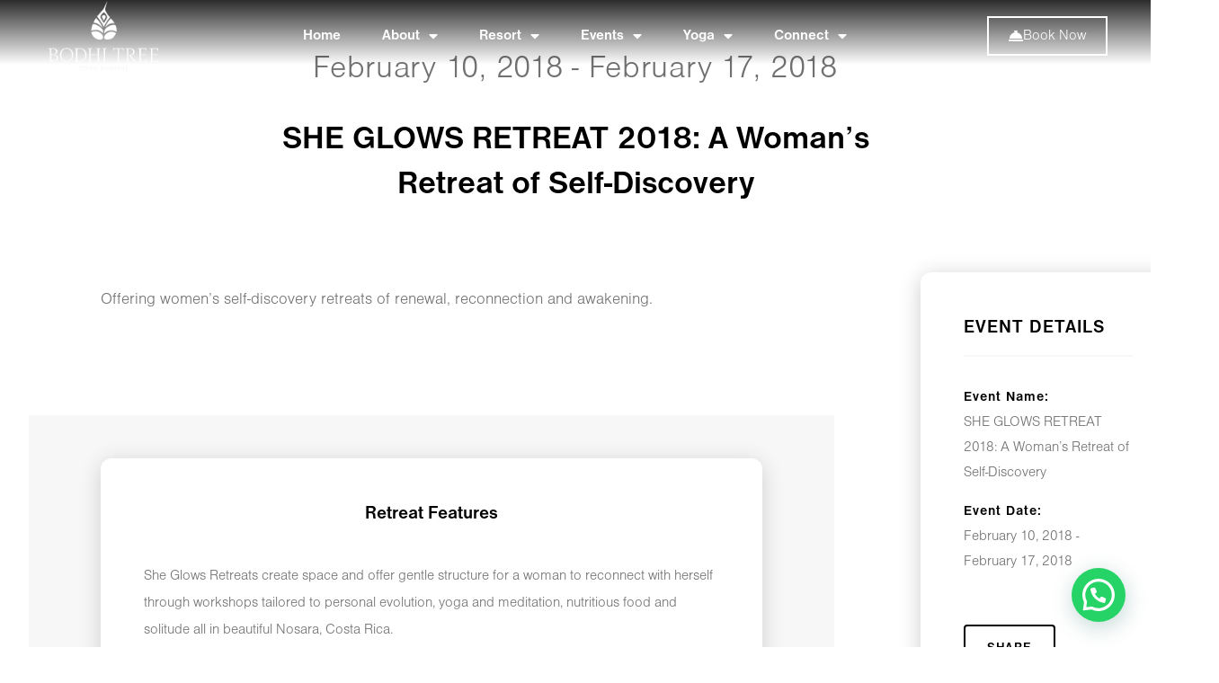

--- FILE ---
content_type: text/html; charset=UTF-8
request_url: https://bodhitreeyogaresort.com/event/she-glows-retreat-2018-a-womans-retreat-of-self-discovery/
body_size: 31131
content:
<!doctype html>
<html lang="en-CA">
<head>
	<meta charset="UTF-8">
	<meta name="viewport" content="width=device-width, initial-scale=1">
	<link rel="profile" href="http://gmpg.org/xfn/11">
	<meta name='robots' content='index, follow, max-image-preview:large, max-snippet:-1, max-video-preview:-1' />
	<style>img:is([sizes="auto" i], [sizes^="auto," i]) { contain-intrinsic-size: 3000px 1500px }</style>
	
	<!-- This site is optimized with the Yoast SEO plugin v26.7 - https://yoast.com/wordpress/plugins/seo/ -->
	<title>SHE GLOWS RETREAT 2018: A Woman&#039;s Retreat of Self-Discovery - Bodhi Tree Yoga Resort</title>
	<link rel="canonical" href="https://bodhitree.local/event/she-glows-retreat-2018-a-womans-retreat-of-self-discovery/" />
	<meta property="og:locale" content="en_US" />
	<meta property="og:type" content="article" />
	<meta property="og:title" content="SHE GLOWS RETREAT 2018: A Woman&#039;s Retreat of Self-Discovery - Bodhi Tree Yoga Resort" />
	<meta property="og:url" content="https://bodhitree.local/event/she-glows-retreat-2018-a-womans-retreat-of-self-discovery/" />
	<meta property="og:site_name" content="Bodhi Tree Yoga Resort" />
	<meta property="og:image" content="https://bodhitreeyogaresort.com/wp-content/uploads/2020/03/bodhi_share_image.jpg" />
	<meta property="og:image:width" content="1200" />
	<meta property="og:image:height" content="630" />
	<meta property="og:image:type" content="image/jpeg" />
	<meta name="twitter:card" content="summary_large_image" />
	<script type="application/ld+json" class="yoast-schema-graph">{"@context":"https://schema.org","@graph":[{"@type":"WebPage","@id":"https://bodhitree.local/event/she-glows-retreat-2018-a-womans-retreat-of-self-discovery/","url":"https://bodhitree.local/event/she-glows-retreat-2018-a-womans-retreat-of-self-discovery/","name":"SHE GLOWS RETREAT 2018: A Woman's Retreat of Self-Discovery - Bodhi Tree Yoga Resort","isPartOf":{"@id":"https://bodhitreeyogaresort.com/#website"},"datePublished":"2019-02-13T13:59:35+00:00","breadcrumb":{"@id":"https://bodhitree.local/event/she-glows-retreat-2018-a-womans-retreat-of-self-discovery/#breadcrumb"},"inLanguage":"en-CA","potentialAction":[{"@type":"ReadAction","target":["https://bodhitree.local/event/she-glows-retreat-2018-a-womans-retreat-of-self-discovery/"]}]},{"@type":"BreadcrumbList","@id":"https://bodhitree.local/event/she-glows-retreat-2018-a-womans-retreat-of-self-discovery/#breadcrumb","itemListElement":[{"@type":"ListItem","position":1,"name":"Home","item":"https://bodhitreeyogaresort.com/"},{"@type":"ListItem","position":2,"name":"Events","item":"https://bodhitree.local/event/"},{"@type":"ListItem","position":3,"name":"SHE GLOWS RETREAT 2018: A Woman&#8217;s Retreat of Self-Discovery"}]},{"@type":"WebSite","@id":"https://bodhitreeyogaresort.com/#website","url":"https://bodhitreeyogaresort.com/","name":"Bodhi Tree Yoga Resort","description":"Costa Rica Yoga Retreat","publisher":{"@id":"https://bodhitreeyogaresort.com/#organization"},"potentialAction":[{"@type":"SearchAction","target":{"@type":"EntryPoint","urlTemplate":"https://bodhitreeyogaresort.com/?s={search_term_string}"},"query-input":{"@type":"PropertyValueSpecification","valueRequired":true,"valueName":"search_term_string"}}],"inLanguage":"en-CA"},{"@type":"Organization","@id":"https://bodhitreeyogaresort.com/#organization","name":"Bodhi Tree Yoga Resort","url":"https://bodhitreeyogaresort.com/","logo":{"@type":"ImageObject","inLanguage":"en-CA","@id":"https://bodhitreeyogaresort.com/#/schema/logo/image/","url":"https://bodhitreeyogaresort.com/wp-content/uploads/2024/12/cropped-logo-preloader.png","contentUrl":"https://bodhitreeyogaresort.com/wp-content/uploads/2024/12/cropped-logo-preloader.png","width":644,"height":400,"caption":"Bodhi Tree Yoga Resort"},"image":{"@id":"https://bodhitreeyogaresort.com/#/schema/logo/image/"}}]}</script>
	<!-- / Yoast SEO plugin. -->


<link rel='dns-prefetch' href='//assets.pinterest.com' />
<link rel='dns-prefetch' href='//unpkg.com' />
<link rel='dns-prefetch' href='//fonts.googleapis.com' />
<link rel='dns-prefetch' href='//use.fontawesome.com' />
<link rel="alternate" type="application/rss+xml" title="Bodhi Tree Yoga Resort &raquo; Feed" href="https://bodhitreeyogaresort.com/feed/" />
<link rel="alternate" type="application/rss+xml" title="Bodhi Tree Yoga Resort &raquo; Comments Feed" href="https://bodhitreeyogaresort.com/comments/feed/" />
		<!-- This site uses the Google Analytics by MonsterInsights plugin v9.8.0 - Using Analytics tracking - https://www.monsterinsights.com/ -->
							<script src="//www.googletagmanager.com/gtag/js?id=G-FM1CQL2152"  data-cfasync="false" data-wpfc-render="false" type="text/javascript" async></script>
			<script data-cfasync="false" data-wpfc-render="false" type="text/javascript">
				var mi_version = '9.8.0';
				var mi_track_user = true;
				var mi_no_track_reason = '';
								var MonsterInsightsDefaultLocations = {"page_location":"https:\/\/bodhitreeyogaresort.com\/event\/she-glows-retreat-2018-a-womans-retreat-of-self-discovery\/"};
								MonsterInsightsDefaultLocations.page_location = window.location.href;
								if ( typeof MonsterInsightsPrivacyGuardFilter === 'function' ) {
					var MonsterInsightsLocations = (typeof MonsterInsightsExcludeQuery === 'object') ? MonsterInsightsPrivacyGuardFilter( MonsterInsightsExcludeQuery ) : MonsterInsightsPrivacyGuardFilter( MonsterInsightsDefaultLocations );
				} else {
					var MonsterInsightsLocations = (typeof MonsterInsightsExcludeQuery === 'object') ? MonsterInsightsExcludeQuery : MonsterInsightsDefaultLocations;
				}

								var disableStrs = [
										'ga-disable-G-FM1CQL2152',
									];

				/* Function to detect opted out users */
				function __gtagTrackerIsOptedOut() {
					for (var index = 0; index < disableStrs.length; index++) {
						if (document.cookie.indexOf(disableStrs[index] + '=true') > -1) {
							return true;
						}
					}

					return false;
				}

				/* Disable tracking if the opt-out cookie exists. */
				if (__gtagTrackerIsOptedOut()) {
					for (var index = 0; index < disableStrs.length; index++) {
						window[disableStrs[index]] = true;
					}
				}

				/* Opt-out function */
				function __gtagTrackerOptout() {
					for (var index = 0; index < disableStrs.length; index++) {
						document.cookie = disableStrs[index] + '=true; expires=Thu, 31 Dec 2099 23:59:59 UTC; path=/';
						window[disableStrs[index]] = true;
					}
				}

				if ('undefined' === typeof gaOptout) {
					function gaOptout() {
						__gtagTrackerOptout();
					}
				}
								window.dataLayer = window.dataLayer || [];

				window.MonsterInsightsDualTracker = {
					helpers: {},
					trackers: {},
				};
				if (mi_track_user) {
					function __gtagDataLayer() {
						dataLayer.push(arguments);
					}

					function __gtagTracker(type, name, parameters) {
						if (!parameters) {
							parameters = {};
						}

						if (parameters.send_to) {
							__gtagDataLayer.apply(null, arguments);
							return;
						}

						if (type === 'event') {
														parameters.send_to = monsterinsights_frontend.v4_id;
							var hookName = name;
							if (typeof parameters['event_category'] !== 'undefined') {
								hookName = parameters['event_category'] + ':' + name;
							}

							if (typeof MonsterInsightsDualTracker.trackers[hookName] !== 'undefined') {
								MonsterInsightsDualTracker.trackers[hookName](parameters);
							} else {
								__gtagDataLayer('event', name, parameters);
							}
							
						} else {
							__gtagDataLayer.apply(null, arguments);
						}
					}

					__gtagTracker('js', new Date());
					__gtagTracker('set', {
						'developer_id.dZGIzZG': true,
											});
					if ( MonsterInsightsLocations.page_location ) {
						__gtagTracker('set', MonsterInsightsLocations);
					}
										__gtagTracker('config', 'G-FM1CQL2152', {"forceSSL":"true","link_attribution":"true"} );
										window.gtag = __gtagTracker;										(function () {
						/* https://developers.google.com/analytics/devguides/collection/analyticsjs/ */
						/* ga and __gaTracker compatibility shim. */
						var noopfn = function () {
							return null;
						};
						var newtracker = function () {
							return new Tracker();
						};
						var Tracker = function () {
							return null;
						};
						var p = Tracker.prototype;
						p.get = noopfn;
						p.set = noopfn;
						p.send = function () {
							var args = Array.prototype.slice.call(arguments);
							args.unshift('send');
							__gaTracker.apply(null, args);
						};
						var __gaTracker = function () {
							var len = arguments.length;
							if (len === 0) {
								return;
							}
							var f = arguments[len - 1];
							if (typeof f !== 'object' || f === null || typeof f.hitCallback !== 'function') {
								if ('send' === arguments[0]) {
									var hitConverted, hitObject = false, action;
									if ('event' === arguments[1]) {
										if ('undefined' !== typeof arguments[3]) {
											hitObject = {
												'eventAction': arguments[3],
												'eventCategory': arguments[2],
												'eventLabel': arguments[4],
												'value': arguments[5] ? arguments[5] : 1,
											}
										}
									}
									if ('pageview' === arguments[1]) {
										if ('undefined' !== typeof arguments[2]) {
											hitObject = {
												'eventAction': 'page_view',
												'page_path': arguments[2],
											}
										}
									}
									if (typeof arguments[2] === 'object') {
										hitObject = arguments[2];
									}
									if (typeof arguments[5] === 'object') {
										Object.assign(hitObject, arguments[5]);
									}
									if ('undefined' !== typeof arguments[1].hitType) {
										hitObject = arguments[1];
										if ('pageview' === hitObject.hitType) {
											hitObject.eventAction = 'page_view';
										}
									}
									if (hitObject) {
										action = 'timing' === arguments[1].hitType ? 'timing_complete' : hitObject.eventAction;
										hitConverted = mapArgs(hitObject);
										__gtagTracker('event', action, hitConverted);
									}
								}
								return;
							}

							function mapArgs(args) {
								var arg, hit = {};
								var gaMap = {
									'eventCategory': 'event_category',
									'eventAction': 'event_action',
									'eventLabel': 'event_label',
									'eventValue': 'event_value',
									'nonInteraction': 'non_interaction',
									'timingCategory': 'event_category',
									'timingVar': 'name',
									'timingValue': 'value',
									'timingLabel': 'event_label',
									'page': 'page_path',
									'location': 'page_location',
									'title': 'page_title',
									'referrer' : 'page_referrer',
								};
								for (arg in args) {
																		if (!(!args.hasOwnProperty(arg) || !gaMap.hasOwnProperty(arg))) {
										hit[gaMap[arg]] = args[arg];
									} else {
										hit[arg] = args[arg];
									}
								}
								return hit;
							}

							try {
								f.hitCallback();
							} catch (ex) {
							}
						};
						__gaTracker.create = newtracker;
						__gaTracker.getByName = newtracker;
						__gaTracker.getAll = function () {
							return [];
						};
						__gaTracker.remove = noopfn;
						__gaTracker.loaded = true;
						window['__gaTracker'] = __gaTracker;
					})();
									} else {
										console.log("");
					(function () {
						function __gtagTracker() {
							return null;
						}

						window['__gtagTracker'] = __gtagTracker;
						window['gtag'] = __gtagTracker;
					})();
									}
			</script>
			
							<!-- / Google Analytics by MonsterInsights -->
		<script type="text/javascript">
/* <![CDATA[ */
window._wpemojiSettings = {"baseUrl":"https:\/\/s.w.org\/images\/core\/emoji\/16.0.1\/72x72\/","ext":".png","svgUrl":"https:\/\/s.w.org\/images\/core\/emoji\/16.0.1\/svg\/","svgExt":".svg","source":{"concatemoji":"https:\/\/bodhitreeyogaresort.com\/wp-includes\/js\/wp-emoji-release.min.js?ver=6.8.3"}};
/*! This file is auto-generated */
!function(s,n){var o,i,e;function c(e){try{var t={supportTests:e,timestamp:(new Date).valueOf()};sessionStorage.setItem(o,JSON.stringify(t))}catch(e){}}function p(e,t,n){e.clearRect(0,0,e.canvas.width,e.canvas.height),e.fillText(t,0,0);var t=new Uint32Array(e.getImageData(0,0,e.canvas.width,e.canvas.height).data),a=(e.clearRect(0,0,e.canvas.width,e.canvas.height),e.fillText(n,0,0),new Uint32Array(e.getImageData(0,0,e.canvas.width,e.canvas.height).data));return t.every(function(e,t){return e===a[t]})}function u(e,t){e.clearRect(0,0,e.canvas.width,e.canvas.height),e.fillText(t,0,0);for(var n=e.getImageData(16,16,1,1),a=0;a<n.data.length;a++)if(0!==n.data[a])return!1;return!0}function f(e,t,n,a){switch(t){case"flag":return n(e,"\ud83c\udff3\ufe0f\u200d\u26a7\ufe0f","\ud83c\udff3\ufe0f\u200b\u26a7\ufe0f")?!1:!n(e,"\ud83c\udde8\ud83c\uddf6","\ud83c\udde8\u200b\ud83c\uddf6")&&!n(e,"\ud83c\udff4\udb40\udc67\udb40\udc62\udb40\udc65\udb40\udc6e\udb40\udc67\udb40\udc7f","\ud83c\udff4\u200b\udb40\udc67\u200b\udb40\udc62\u200b\udb40\udc65\u200b\udb40\udc6e\u200b\udb40\udc67\u200b\udb40\udc7f");case"emoji":return!a(e,"\ud83e\udedf")}return!1}function g(e,t,n,a){var r="undefined"!=typeof WorkerGlobalScope&&self instanceof WorkerGlobalScope?new OffscreenCanvas(300,150):s.createElement("canvas"),o=r.getContext("2d",{willReadFrequently:!0}),i=(o.textBaseline="top",o.font="600 32px Arial",{});return e.forEach(function(e){i[e]=t(o,e,n,a)}),i}function t(e){var t=s.createElement("script");t.src=e,t.defer=!0,s.head.appendChild(t)}"undefined"!=typeof Promise&&(o="wpEmojiSettingsSupports",i=["flag","emoji"],n.supports={everything:!0,everythingExceptFlag:!0},e=new Promise(function(e){s.addEventListener("DOMContentLoaded",e,{once:!0})}),new Promise(function(t){var n=function(){try{var e=JSON.parse(sessionStorage.getItem(o));if("object"==typeof e&&"number"==typeof e.timestamp&&(new Date).valueOf()<e.timestamp+604800&&"object"==typeof e.supportTests)return e.supportTests}catch(e){}return null}();if(!n){if("undefined"!=typeof Worker&&"undefined"!=typeof OffscreenCanvas&&"undefined"!=typeof URL&&URL.createObjectURL&&"undefined"!=typeof Blob)try{var e="postMessage("+g.toString()+"("+[JSON.stringify(i),f.toString(),p.toString(),u.toString()].join(",")+"));",a=new Blob([e],{type:"text/javascript"}),r=new Worker(URL.createObjectURL(a),{name:"wpTestEmojiSupports"});return void(r.onmessage=function(e){c(n=e.data),r.terminate(),t(n)})}catch(e){}c(n=g(i,f,p,u))}t(n)}).then(function(e){for(var t in e)n.supports[t]=e[t],n.supports.everything=n.supports.everything&&n.supports[t],"flag"!==t&&(n.supports.everythingExceptFlag=n.supports.everythingExceptFlag&&n.supports[t]);n.supports.everythingExceptFlag=n.supports.everythingExceptFlag&&!n.supports.flag,n.DOMReady=!1,n.readyCallback=function(){n.DOMReady=!0}}).then(function(){return e}).then(function(){var e;n.supports.everything||(n.readyCallback(),(e=n.source||{}).concatemoji?t(e.concatemoji):e.wpemoji&&e.twemoji&&(t(e.twemoji),t(e.wpemoji)))}))}((window,document),window._wpemojiSettings);
/* ]]> */
</script>
<link rel='stylesheet' id='mec-select2-style-css' href='https://bodhitreeyogaresort.com/wp-content/plugins/modern-events-calendar/assets/packages/select2/select2.min.css?ver=7.27.0' type='text/css' media='all' />
<link rel='stylesheet' id='mec-font-icons-css' href='https://bodhitreeyogaresort.com/wp-content/plugins/modern-events-calendar/assets/css/iconfonts.css?ver=7.27.0' type='text/css' media='all' />
<link rel='stylesheet' id='mec-frontend-style-css' href='https://bodhitreeyogaresort.com/wp-content/plugins/modern-events-calendar/assets/css/frontend.min.css?ver=7.27.0' type='text/css' media='all' />
<link rel='stylesheet' id='mec-tooltip-style-css' href='https://bodhitreeyogaresort.com/wp-content/plugins/modern-events-calendar/assets/packages/tooltip/tooltip.css?ver=7.27.0' type='text/css' media='all' />
<link rel='stylesheet' id='mec-tooltip-shadow-style-css' href='https://bodhitreeyogaresort.com/wp-content/plugins/modern-events-calendar/assets/packages/tooltip/tooltipster-sideTip-shadow.min.css?ver=7.27.0' type='text/css' media='all' />
<link rel='stylesheet' id='featherlight-css' href='https://bodhitreeyogaresort.com/wp-content/plugins/modern-events-calendar/assets/packages/featherlight/featherlight.css?ver=7.27.0' type='text/css' media='all' />
<link rel='stylesheet' id='mec-google-fonts-css' href='//fonts.googleapis.com/css?family=Montserrat%3A400%2C700%7CRoboto%3A100%2C300%2C400%2C700&#038;ver=7.27.0' type='text/css' media='all' />
<link rel='stylesheet' id='mec-lity-style-css' href='https://bodhitreeyogaresort.com/wp-content/plugins/modern-events-calendar/assets/packages/lity/lity.min.css?ver=7.27.0' type='text/css' media='all' />
<link rel='stylesheet' id='mec-general-calendar-style-css' href='https://bodhitreeyogaresort.com/wp-content/plugins/modern-events-calendar/assets/css/mec-general-calendar.css?ver=7.27.0' type='text/css' media='all' />
<style id='wp-emoji-styles-inline-css' type='text/css'>

	img.wp-smiley, img.emoji {
		display: inline !important;
		border: none !important;
		box-shadow: none !important;
		height: 1em !important;
		width: 1em !important;
		margin: 0 0.07em !important;
		vertical-align: -0.1em !important;
		background: none !important;
		padding: 0 !important;
	}
</style>
<link rel='stylesheet' id='wp-block-library-css' href='https://bodhitreeyogaresort.com/wp-includes/css/dist/block-library/style.min.css?ver=6.8.3' type='text/css' media='all' />
<style id='classic-theme-styles-inline-css' type='text/css'>
/*! This file is auto-generated */
.wp-block-button__link{color:#fff;background-color:#32373c;border-radius:9999px;box-shadow:none;text-decoration:none;padding:calc(.667em + 2px) calc(1.333em + 2px);font-size:1.125em}.wp-block-file__button{background:#32373c;color:#fff;text-decoration:none}
</style>
<style id='joinchat-button-style-inline-css' type='text/css'>
.wp-block-joinchat-button{border:none!important;text-align:center}.wp-block-joinchat-button figure{display:table;margin:0 auto;padding:0}.wp-block-joinchat-button figcaption{font:normal normal 400 .6em/2em var(--wp--preset--font-family--system-font,sans-serif);margin:0;padding:0}.wp-block-joinchat-button .joinchat-button__qr{background-color:#fff;border:6px solid #25d366;border-radius:30px;box-sizing:content-box;display:block;height:200px;margin:auto;overflow:hidden;padding:10px;width:200px}.wp-block-joinchat-button .joinchat-button__qr canvas,.wp-block-joinchat-button .joinchat-button__qr img{display:block;margin:auto}.wp-block-joinchat-button .joinchat-button__link{align-items:center;background-color:#25d366;border:6px solid #25d366;border-radius:30px;display:inline-flex;flex-flow:row nowrap;justify-content:center;line-height:1.25em;margin:0 auto;text-decoration:none}.wp-block-joinchat-button .joinchat-button__link:before{background:transparent var(--joinchat-ico) no-repeat center;background-size:100%;content:"";display:block;height:1.5em;margin:-.75em .75em -.75em 0;width:1.5em}.wp-block-joinchat-button figure+.joinchat-button__link{margin-top:10px}@media (orientation:landscape)and (min-height:481px),(orientation:portrait)and (min-width:481px){.wp-block-joinchat-button.joinchat-button--qr-only figure+.joinchat-button__link{display:none}}@media (max-width:480px),(orientation:landscape)and (max-height:480px){.wp-block-joinchat-button figure{display:none}}

</style>
<style id='font-awesome-svg-styles-default-inline-css' type='text/css'>
.svg-inline--fa {
  display: inline-block;
  height: 1em;
  overflow: visible;
  vertical-align: -.125em;
}
</style>
<link rel='stylesheet' id='font-awesome-svg-styles-css' href='https://bodhitreeyogaresort.com/wp-content/uploads/font-awesome/v6.4.0/css/svg-with-js.css' type='text/css' media='all' />
<style id='font-awesome-svg-styles-inline-css' type='text/css'>
   .wp-block-font-awesome-icon svg::before,
   .wp-rich-text-font-awesome-icon svg::before {content: unset;}
</style>
<style id='global-styles-inline-css' type='text/css'>
:root{--wp--preset--aspect-ratio--square: 1;--wp--preset--aspect-ratio--4-3: 4/3;--wp--preset--aspect-ratio--3-4: 3/4;--wp--preset--aspect-ratio--3-2: 3/2;--wp--preset--aspect-ratio--2-3: 2/3;--wp--preset--aspect-ratio--16-9: 16/9;--wp--preset--aspect-ratio--9-16: 9/16;--wp--preset--color--black: #000000;--wp--preset--color--cyan-bluish-gray: #abb8c3;--wp--preset--color--white: #ffffff;--wp--preset--color--pale-pink: #f78da7;--wp--preset--color--vivid-red: #cf2e2e;--wp--preset--color--luminous-vivid-orange: #ff6900;--wp--preset--color--luminous-vivid-amber: #fcb900;--wp--preset--color--light-green-cyan: #7bdcb5;--wp--preset--color--vivid-green-cyan: #00d084;--wp--preset--color--pale-cyan-blue: #8ed1fc;--wp--preset--color--vivid-cyan-blue: #0693e3;--wp--preset--color--vivid-purple: #9b51e0;--wp--preset--gradient--vivid-cyan-blue-to-vivid-purple: linear-gradient(135deg,rgba(6,147,227,1) 0%,rgb(155,81,224) 100%);--wp--preset--gradient--light-green-cyan-to-vivid-green-cyan: linear-gradient(135deg,rgb(122,220,180) 0%,rgb(0,208,130) 100%);--wp--preset--gradient--luminous-vivid-amber-to-luminous-vivid-orange: linear-gradient(135deg,rgba(252,185,0,1) 0%,rgba(255,105,0,1) 100%);--wp--preset--gradient--luminous-vivid-orange-to-vivid-red: linear-gradient(135deg,rgba(255,105,0,1) 0%,rgb(207,46,46) 100%);--wp--preset--gradient--very-light-gray-to-cyan-bluish-gray: linear-gradient(135deg,rgb(238,238,238) 0%,rgb(169,184,195) 100%);--wp--preset--gradient--cool-to-warm-spectrum: linear-gradient(135deg,rgb(74,234,220) 0%,rgb(151,120,209) 20%,rgb(207,42,186) 40%,rgb(238,44,130) 60%,rgb(251,105,98) 80%,rgb(254,248,76) 100%);--wp--preset--gradient--blush-light-purple: linear-gradient(135deg,rgb(255,206,236) 0%,rgb(152,150,240) 100%);--wp--preset--gradient--blush-bordeaux: linear-gradient(135deg,rgb(254,205,165) 0%,rgb(254,45,45) 50%,rgb(107,0,62) 100%);--wp--preset--gradient--luminous-dusk: linear-gradient(135deg,rgb(255,203,112) 0%,rgb(199,81,192) 50%,rgb(65,88,208) 100%);--wp--preset--gradient--pale-ocean: linear-gradient(135deg,rgb(255,245,203) 0%,rgb(182,227,212) 50%,rgb(51,167,181) 100%);--wp--preset--gradient--electric-grass: linear-gradient(135deg,rgb(202,248,128) 0%,rgb(113,206,126) 100%);--wp--preset--gradient--midnight: linear-gradient(135deg,rgb(2,3,129) 0%,rgb(40,116,252) 100%);--wp--preset--font-size--small: 13px;--wp--preset--font-size--medium: 20px;--wp--preset--font-size--large: 36px;--wp--preset--font-size--x-large: 42px;--wp--preset--spacing--20: 0.44rem;--wp--preset--spacing--30: 0.67rem;--wp--preset--spacing--40: 1rem;--wp--preset--spacing--50: 1.5rem;--wp--preset--spacing--60: 2.25rem;--wp--preset--spacing--70: 3.38rem;--wp--preset--spacing--80: 5.06rem;--wp--preset--shadow--natural: 6px 6px 9px rgba(0, 0, 0, 0.2);--wp--preset--shadow--deep: 12px 12px 50px rgba(0, 0, 0, 0.4);--wp--preset--shadow--sharp: 6px 6px 0px rgba(0, 0, 0, 0.2);--wp--preset--shadow--outlined: 6px 6px 0px -3px rgba(255, 255, 255, 1), 6px 6px rgba(0, 0, 0, 1);--wp--preset--shadow--crisp: 6px 6px 0px rgba(0, 0, 0, 1);}:where(.is-layout-flex){gap: 0.5em;}:where(.is-layout-grid){gap: 0.5em;}body .is-layout-flex{display: flex;}.is-layout-flex{flex-wrap: wrap;align-items: center;}.is-layout-flex > :is(*, div){margin: 0;}body .is-layout-grid{display: grid;}.is-layout-grid > :is(*, div){margin: 0;}:where(.wp-block-columns.is-layout-flex){gap: 2em;}:where(.wp-block-columns.is-layout-grid){gap: 2em;}:where(.wp-block-post-template.is-layout-flex){gap: 1.25em;}:where(.wp-block-post-template.is-layout-grid){gap: 1.25em;}.has-black-color{color: var(--wp--preset--color--black) !important;}.has-cyan-bluish-gray-color{color: var(--wp--preset--color--cyan-bluish-gray) !important;}.has-white-color{color: var(--wp--preset--color--white) !important;}.has-pale-pink-color{color: var(--wp--preset--color--pale-pink) !important;}.has-vivid-red-color{color: var(--wp--preset--color--vivid-red) !important;}.has-luminous-vivid-orange-color{color: var(--wp--preset--color--luminous-vivid-orange) !important;}.has-luminous-vivid-amber-color{color: var(--wp--preset--color--luminous-vivid-amber) !important;}.has-light-green-cyan-color{color: var(--wp--preset--color--light-green-cyan) !important;}.has-vivid-green-cyan-color{color: var(--wp--preset--color--vivid-green-cyan) !important;}.has-pale-cyan-blue-color{color: var(--wp--preset--color--pale-cyan-blue) !important;}.has-vivid-cyan-blue-color{color: var(--wp--preset--color--vivid-cyan-blue) !important;}.has-vivid-purple-color{color: var(--wp--preset--color--vivid-purple) !important;}.has-black-background-color{background-color: var(--wp--preset--color--black) !important;}.has-cyan-bluish-gray-background-color{background-color: var(--wp--preset--color--cyan-bluish-gray) !important;}.has-white-background-color{background-color: var(--wp--preset--color--white) !important;}.has-pale-pink-background-color{background-color: var(--wp--preset--color--pale-pink) !important;}.has-vivid-red-background-color{background-color: var(--wp--preset--color--vivid-red) !important;}.has-luminous-vivid-orange-background-color{background-color: var(--wp--preset--color--luminous-vivid-orange) !important;}.has-luminous-vivid-amber-background-color{background-color: var(--wp--preset--color--luminous-vivid-amber) !important;}.has-light-green-cyan-background-color{background-color: var(--wp--preset--color--light-green-cyan) !important;}.has-vivid-green-cyan-background-color{background-color: var(--wp--preset--color--vivid-green-cyan) !important;}.has-pale-cyan-blue-background-color{background-color: var(--wp--preset--color--pale-cyan-blue) !important;}.has-vivid-cyan-blue-background-color{background-color: var(--wp--preset--color--vivid-cyan-blue) !important;}.has-vivid-purple-background-color{background-color: var(--wp--preset--color--vivid-purple) !important;}.has-black-border-color{border-color: var(--wp--preset--color--black) !important;}.has-cyan-bluish-gray-border-color{border-color: var(--wp--preset--color--cyan-bluish-gray) !important;}.has-white-border-color{border-color: var(--wp--preset--color--white) !important;}.has-pale-pink-border-color{border-color: var(--wp--preset--color--pale-pink) !important;}.has-vivid-red-border-color{border-color: var(--wp--preset--color--vivid-red) !important;}.has-luminous-vivid-orange-border-color{border-color: var(--wp--preset--color--luminous-vivid-orange) !important;}.has-luminous-vivid-amber-border-color{border-color: var(--wp--preset--color--luminous-vivid-amber) !important;}.has-light-green-cyan-border-color{border-color: var(--wp--preset--color--light-green-cyan) !important;}.has-vivid-green-cyan-border-color{border-color: var(--wp--preset--color--vivid-green-cyan) !important;}.has-pale-cyan-blue-border-color{border-color: var(--wp--preset--color--pale-cyan-blue) !important;}.has-vivid-cyan-blue-border-color{border-color: var(--wp--preset--color--vivid-cyan-blue) !important;}.has-vivid-purple-border-color{border-color: var(--wp--preset--color--vivid-purple) !important;}.has-vivid-cyan-blue-to-vivid-purple-gradient-background{background: var(--wp--preset--gradient--vivid-cyan-blue-to-vivid-purple) !important;}.has-light-green-cyan-to-vivid-green-cyan-gradient-background{background: var(--wp--preset--gradient--light-green-cyan-to-vivid-green-cyan) !important;}.has-luminous-vivid-amber-to-luminous-vivid-orange-gradient-background{background: var(--wp--preset--gradient--luminous-vivid-amber-to-luminous-vivid-orange) !important;}.has-luminous-vivid-orange-to-vivid-red-gradient-background{background: var(--wp--preset--gradient--luminous-vivid-orange-to-vivid-red) !important;}.has-very-light-gray-to-cyan-bluish-gray-gradient-background{background: var(--wp--preset--gradient--very-light-gray-to-cyan-bluish-gray) !important;}.has-cool-to-warm-spectrum-gradient-background{background: var(--wp--preset--gradient--cool-to-warm-spectrum) !important;}.has-blush-light-purple-gradient-background{background: var(--wp--preset--gradient--blush-light-purple) !important;}.has-blush-bordeaux-gradient-background{background: var(--wp--preset--gradient--blush-bordeaux) !important;}.has-luminous-dusk-gradient-background{background: var(--wp--preset--gradient--luminous-dusk) !important;}.has-pale-ocean-gradient-background{background: var(--wp--preset--gradient--pale-ocean) !important;}.has-electric-grass-gradient-background{background: var(--wp--preset--gradient--electric-grass) !important;}.has-midnight-gradient-background{background: var(--wp--preset--gradient--midnight) !important;}.has-small-font-size{font-size: var(--wp--preset--font-size--small) !important;}.has-medium-font-size{font-size: var(--wp--preset--font-size--medium) !important;}.has-large-font-size{font-size: var(--wp--preset--font-size--large) !important;}.has-x-large-font-size{font-size: var(--wp--preset--font-size--x-large) !important;}
:where(.wp-block-post-template.is-layout-flex){gap: 1.25em;}:where(.wp-block-post-template.is-layout-grid){gap: 1.25em;}
:where(.wp-block-columns.is-layout-flex){gap: 2em;}:where(.wp-block-columns.is-layout-grid){gap: 2em;}
:root :where(.wp-block-pullquote){font-size: 1.5em;line-height: 1.6;}
</style>
<link rel='stylesheet' id='easy_load_more-frontend-css' href='https://bodhitreeyogaresort.com/wp-content/plugins/easy-load-more/assets/css/frontend.css?ver=1.0.0' type='text/css' media='all' />
<style id='easy_load_more-frontend-inline-css' type='text/css'>
.elm-button { background: #FFFFFF; color: #000000; }
.elm-button:hover, .elm-button:active, .elm-button:focus { background: #ffffff; }
.elm-loading-icon { fill: #000000; stroke: #000000; }

</style>
<link rel='stylesheet' id='simple-line-icons-css' href='https://bodhitreeyogaresort.com/wp-content/plugins/vakka-addons-for-elementor/assets/css/simple-line-icons.css?ver=1.0.0' type='text/css' media='all' />
<link rel='stylesheet' id='font-et-line-css' href='https://bodhitreeyogaresort.com/wp-content/plugins/vakka-addons-for-elementor/assets/css/font-et-line.css?ver=1.0.0' type='text/css' media='all' />
<link rel='stylesheet' id='vakka-plugins-css' href='https://bodhitreeyogaresort.com/wp-content/plugins/vakka-addons-for-elementor/assets/css/plugins.css?ver=1.0.0' type='text/css' media='all' />
<link rel='stylesheet' id='vakka-icon_hover-css' href='https://bodhitreeyogaresort.com/wp-content/plugins/vakka-addons-for-elementor/assets/css/icon-hover.css?ver=1.0.0' type='text/css' media='all' />
<link rel='stylesheet' id='animated-css' href='https://bodhitreeyogaresort.com/wp-content/plugins/vakka-addons-for-elementor/assets/css/animated.css?ver=1.0.0' type='text/css' media='all' />
<link rel='stylesheet' id='vakka-reset-css' href='https://bodhitreeyogaresort.com/wp-content/plugins/vakka-addons-for-elementor/assets/css/reset.css?ver=1.0.0' type='text/css' media='all' />
<link rel='stylesheet' id='vak-column-css' href='https://bodhitreeyogaresort.com/wp-content/plugins/vakka-addons-for-elementor/assets/css/vak-column.css?ver=1.0.0' type='text/css' media='all' />
<link rel='stylesheet' id='vakka-styles-css' href='https://bodhitreeyogaresort.com/wp-content/plugins/vakka-addons-for-elementor/assets/css/styles.css?ver=1.0.0' type='text/css' media='all' />
<link rel='stylesheet' id='vakka-responsive-css' href='https://bodhitreeyogaresort.com/wp-content/plugins/vakka-addons-for-elementor/assets/css/responsive.css?ver=1.0.0' type='text/css' media='all' />
<link rel='stylesheet' id='vakka-progressbar-css' href='https://bodhitreeyogaresort.com/wp-content/plugins/vakka-addons-for-elementor/assets/css/progressbar.css?ver=1.0.0' type='text/css' media='all' />
<link rel='stylesheet' id='flexslider-style-css' href='https://bodhitreeyogaresort.com/wp-content/themes/elementor-hello-theme-master/css/flexslider.css?ver=1.0.3' type='text/css' media='all' />
<link rel='stylesheet' id='flipster-style-css' href='https://bodhitreeyogaresort.com/wp-content/themes/elementor-hello-theme-master/css/jquery.flipster.min.css?ver=1.0.1' type='text/css' media='all' />
<link rel='stylesheet' id='animated-border-css' href='https://bodhitreeyogaresort.com/wp-content/themes/elementor-hello-theme-master/css/animated-border.min.css?ver=1.0.1' type='text/css' media='all' />
<link rel='stylesheet' id='elementor-hello-theme-style-css' href='https://bodhitreeyogaresort.com/wp-content/themes/elementor-hello-theme-master/style.css?ver=1.0.7' type='text/css' media='all' />
<link rel='stylesheet' id='single-events-style-css' href='https://bodhitreeyogaresort.com/wp-content/themes/elementor-hello-theme-master/css/single-events.css?ver=1.0.2' type='text/css' media='all' />
<link rel='stylesheet' id='bodhi-elementor-widgets-css' href='https://bodhitreeyogaresort.com/wp-content/themes/elementor-hello-theme-master/scss/elementor-widgets/slider-carousel.css?ver=1.0.0' type='text/css' media='all' />
<link rel='stylesheet' id='font-awesome-official-css' href='https://use.fontawesome.com/releases/v6.4.0/css/all.css' type='text/css' media='all' integrity="sha384-iw3OoTErCYJJB9mCa8LNS2hbsQ7M3C0EpIsO/H5+EGAkPGc6rk+V8i04oW/K5xq0" crossorigin="anonymous" />
<link rel='stylesheet' id='dflip-style-css' href='https://bodhitreeyogaresort.com/wp-content/plugins/3d-flipbook-dflip-lite/assets/css/dflip.min.css?ver=2.3.75' type='text/css' media='all' />
<link rel='stylesheet' id='elementor-frontend-css' href='https://bodhitreeyogaresort.com/wp-content/plugins/elementor/assets/css/frontend.min.css?ver=3.31.5' type='text/css' media='all' />
<style id='elementor-frontend-inline-css' type='text/css'>
.elementor-kit-6561{--e-global-color-primary:#FE6B00;--e-global-color-secondary:#54595F;--e-global-color-text:#7A7A7A;--e-global-color-accent:#61CE70;--e-global-color-179312b0:#4054B2;--e-global-color-6e529def:#23A455;--e-global-color-5474d350:#000;--e-global-color-475bcd40:#FFF;--e-global-typography-primary-font-family:"Playfair Display";--e-global-typography-primary-font-weight:700;--e-global-typography-secondary-font-family:"Montserrat";--e-global-typography-secondary-font-weight:400;--e-global-typography-text-font-family:"Montserrat";--e-global-typography-text-font-weight:300;--e-global-typography-accent-font-family:"Montserrat";--e-global-typography-accent-font-weight:200;}.elementor-kit-6561 e-page-transition{background-color:#FFBC7D;}.elementor-section.elementor-section-boxed > .elementor-container{max-width:1800px;}.e-con{--container-max-width:1800px;}.elementor-widget:not(:last-child){margin-block-end:20px;}.elementor-element{--widgets-spacing:20px 20px;--widgets-spacing-row:20px;--widgets-spacing-column:20px;}{}h1.entry-title{display:var(--page-title-display);}@media(max-width:1024px){.elementor-section.elementor-section-boxed > .elementor-container{max-width:1024px;}.e-con{--container-max-width:1024px;}}@media(max-width:767px){.elementor-section.elementor-section-boxed > .elementor-container{max-width:767px;}.e-con{--container-max-width:767px;}}
.elementor-17835 .elementor-element.elementor-element-0d774d8:not(.elementor-motion-effects-element-type-background), .elementor-17835 .elementor-element.elementor-element-0d774d8 > .elementor-motion-effects-container > .elementor-motion-effects-layer{background-image:url("https://bodhitreeyogaresort.com/wp-content/uploads/2025/09/Website-banner-green-season-1024x306.png");}.elementor-17835 .elementor-element.elementor-element-0d774d8 > .elementor-container{min-height:251px;}.elementor-17835 .elementor-element.elementor-element-0d774d8{transition:background 0.3s, border 0.3s, border-radius 0.3s, box-shadow 0.3s;margin-top:-2px;margin-bottom:-2px;}.elementor-17835 .elementor-element.elementor-element-0d774d8 > .elementor-background-overlay{transition:background 0.3s, border-radius 0.3s, opacity 0.3s;}.elementor-17835 .elementor-element.elementor-element-0cdaa77 > .elementor-container > .elementor-column > .elementor-widget-wrap{align-content:center;align-items:center;}.elementor-17835 .elementor-element.elementor-element-0cdaa77:not(.elementor-motion-effects-element-type-background), .elementor-17835 .elementor-element.elementor-element-0cdaa77 > .elementor-motion-effects-container > .elementor-motion-effects-layer{background-color:transparent;background-image:linear-gradient(180deg, #000000D4 0%, #FFFFFF00 90%);}.elementor-17835 .elementor-element.elementor-element-0cdaa77{transition:background 0.3s, border 0.3s, border-radius 0.3s, box-shadow 0.3s;margin-top:0px;margin-bottom:0px;padding:0px 10px 0px 10px;z-index:1000;}.elementor-17835 .elementor-element.elementor-element-0cdaa77 > .elementor-background-overlay{transition:background 0.3s, border-radius 0.3s, opacity 0.3s;}.elementor-17835 .elementor-element.elementor-element-472b6fa > .elementor-element-populated{margin:0px 0px 0px 0px;--e-column-margin-right:0px;--e-column-margin-left:0px;padding:0px 0px 0px 0px;}.elementor-widget-image .widget-image-caption{color:var( --e-global-color-text );font-family:var( --e-global-typography-text-font-family ), Sans-serif;font-weight:var( --e-global-typography-text-font-weight );}.elementor-17835 .elementor-element.elementor-element-afdf41c{text-align:center;}.elementor-17835 .elementor-element.elementor-element-afdf41c img{width:150px;}.elementor-17835 .elementor-element.elementor-element-0f701bc > .elementor-element-populated{margin:0px 0px 0px 0px;--e-column-margin-right:0px;--e-column-margin-left:0px;padding:0px 0px 0px 0px;}.elementor-widget-nav-menu .elementor-nav-menu .elementor-item{font-family:var( --e-global-typography-primary-font-family ), Sans-serif;font-weight:var( --e-global-typography-primary-font-weight );}.elementor-widget-nav-menu .elementor-nav-menu--main .elementor-item{color:var( --e-global-color-text );fill:var( --e-global-color-text );}.elementor-widget-nav-menu .elementor-nav-menu--main .elementor-item:hover,
					.elementor-widget-nav-menu .elementor-nav-menu--main .elementor-item.elementor-item-active,
					.elementor-widget-nav-menu .elementor-nav-menu--main .elementor-item.highlighted,
					.elementor-widget-nav-menu .elementor-nav-menu--main .elementor-item:focus{color:var( --e-global-color-accent );fill:var( --e-global-color-accent );}.elementor-widget-nav-menu .elementor-nav-menu--main:not(.e--pointer-framed) .elementor-item:before,
					.elementor-widget-nav-menu .elementor-nav-menu--main:not(.e--pointer-framed) .elementor-item:after{background-color:var( --e-global-color-accent );}.elementor-widget-nav-menu .e--pointer-framed .elementor-item:before,
					.elementor-widget-nav-menu .e--pointer-framed .elementor-item:after{border-color:var( --e-global-color-accent );}.elementor-widget-nav-menu{--e-nav-menu-divider-color:var( --e-global-color-text );}.elementor-widget-nav-menu .elementor-nav-menu--dropdown .elementor-item, .elementor-widget-nav-menu .elementor-nav-menu--dropdown  .elementor-sub-item{font-family:var( --e-global-typography-accent-font-family ), Sans-serif;font-weight:var( --e-global-typography-accent-font-weight );}.elementor-17835 .elementor-element.elementor-element-d1c0b0e > .elementor-widget-container{margin:0px 0px 0px 0px;padding:0px 0px 0px 0px;}.elementor-17835 .elementor-element.elementor-element-d1c0b0e .elementor-menu-toggle{margin:0 auto;}.elementor-17835 .elementor-element.elementor-element-d1c0b0e .elementor-nav-menu .elementor-item{font-family:"Nimbus", Sans-serif;font-weight:700;}.elementor-17835 .elementor-element.elementor-element-d1c0b0e .elementor-nav-menu--main .elementor-item{color:#FFFFFF;fill:#FFFFFF;padding-left:15px;padding-right:15px;padding-top:10px;padding-bottom:10px;}.elementor-17835 .elementor-element.elementor-element-d1c0b0e .elementor-nav-menu--main .elementor-item:hover,
					.elementor-17835 .elementor-element.elementor-element-d1c0b0e .elementor-nav-menu--main .elementor-item.elementor-item-active,
					.elementor-17835 .elementor-element.elementor-element-d1c0b0e .elementor-nav-menu--main .elementor-item.highlighted,
					.elementor-17835 .elementor-element.elementor-element-d1c0b0e .elementor-nav-menu--main .elementor-item:focus{color:#FFFFFF;fill:#FFFFFF;}.elementor-17835 .elementor-element.elementor-element-d1c0b0e .elementor-nav-menu--main:not(.e--pointer-framed) .elementor-item:before,
					.elementor-17835 .elementor-element.elementor-element-d1c0b0e .elementor-nav-menu--main:not(.e--pointer-framed) .elementor-item:after{background-color:#FFFFFF;}.elementor-17835 .elementor-element.elementor-element-d1c0b0e .e--pointer-framed .elementor-item:before,
					.elementor-17835 .elementor-element.elementor-element-d1c0b0e .e--pointer-framed .elementor-item:after{border-color:#FFFFFF;}.elementor-17835 .elementor-element.elementor-element-d1c0b0e .elementor-nav-menu--main:not(.e--pointer-framed) .elementor-item.elementor-item-active:before,
					.elementor-17835 .elementor-element.elementor-element-d1c0b0e .elementor-nav-menu--main:not(.e--pointer-framed) .elementor-item.elementor-item-active:after{background-color:#666666;}.elementor-17835 .elementor-element.elementor-element-d1c0b0e .e--pointer-framed .elementor-item.elementor-item-active:before,
					.elementor-17835 .elementor-element.elementor-element-d1c0b0e .e--pointer-framed .elementor-item.elementor-item-active:after{border-color:#666666;}.elementor-17835 .elementor-element.elementor-element-d1c0b0e{--e-nav-menu-horizontal-menu-item-margin:calc( 16px / 2 );}.elementor-17835 .elementor-element.elementor-element-d1c0b0e .elementor-nav-menu--main:not(.elementor-nav-menu--layout-horizontal) .elementor-nav-menu > li:not(:last-child){margin-bottom:16px;}.elementor-17835 .elementor-element.elementor-element-d1c0b0e .elementor-nav-menu--dropdown a, .elementor-17835 .elementor-element.elementor-element-d1c0b0e .elementor-menu-toggle{color:#FFFFFF;fill:#FFFFFF;}.elementor-17835 .elementor-element.elementor-element-d1c0b0e .elementor-nav-menu--dropdown{background-color:#000000D4;border-style:solid;border-width:1px 1px 1px 1px;border-color:#000000;border-radius:0px 0px 0px 0px;}.elementor-17835 .elementor-element.elementor-element-d1c0b0e .elementor-nav-menu--dropdown a:hover,
					.elementor-17835 .elementor-element.elementor-element-d1c0b0e .elementor-nav-menu--dropdown a:focus,
					.elementor-17835 .elementor-element.elementor-element-d1c0b0e .elementor-nav-menu--dropdown a.elementor-item-active,
					.elementor-17835 .elementor-element.elementor-element-d1c0b0e .elementor-nav-menu--dropdown a.highlighted,
					.elementor-17835 .elementor-element.elementor-element-d1c0b0e .elementor-menu-toggle:hover,
					.elementor-17835 .elementor-element.elementor-element-d1c0b0e .elementor-menu-toggle:focus{color:#FFFFFF;}.elementor-17835 .elementor-element.elementor-element-d1c0b0e .elementor-nav-menu--dropdown a:hover,
					.elementor-17835 .elementor-element.elementor-element-d1c0b0e .elementor-nav-menu--dropdown a:focus,
					.elementor-17835 .elementor-element.elementor-element-d1c0b0e .elementor-nav-menu--dropdown a.elementor-item-active,
					.elementor-17835 .elementor-element.elementor-element-d1c0b0e .elementor-nav-menu--dropdown a.highlighted{background-color:#909090B8;}.elementor-17835 .elementor-element.elementor-element-d1c0b0e .elementor-nav-menu--dropdown .elementor-item, .elementor-17835 .elementor-element.elementor-element-d1c0b0e .elementor-nav-menu--dropdown  .elementor-sub-item{font-family:"Montserrat", Sans-serif;font-size:15px;font-weight:500;}.elementor-17835 .elementor-element.elementor-element-d1c0b0e .elementor-nav-menu--dropdown li:first-child a{border-top-left-radius:0px;border-top-right-radius:0px;}.elementor-17835 .elementor-element.elementor-element-d1c0b0e .elementor-nav-menu--dropdown li:last-child a{border-bottom-right-radius:0px;border-bottom-left-radius:0px;}.elementor-17835 .elementor-element.elementor-element-d1c0b0e .elementor-nav-menu--dropdown li:not(:last-child){border-style:none;border-bottom-width:1px;}.elementor-17835 .elementor-element.elementor-element-d1c0b0e .elementor-nav-menu--main > .elementor-nav-menu > li > .elementor-nav-menu--dropdown, .elementor-17835 .elementor-element.elementor-element-d1c0b0e .elementor-nav-menu__container.elementor-nav-menu--dropdown{margin-top:10px !important;}.elementor-17835 .elementor-element.elementor-element-68a5796.elementor-column > .elementor-widget-wrap{justify-content:center;}.elementor-17835 .elementor-element.elementor-element-68a5796 > .elementor-element-populated{margin:0px 0px 0px 0px;--e-column-margin-right:0px;--e-column-margin-left:0px;padding:0px 0px 0px 0px;}.elementor-widget-button .elementor-button{background-color:var( --e-global-color-accent );font-family:var( --e-global-typography-accent-font-family ), Sans-serif;font-weight:var( --e-global-typography-accent-font-weight );}.elementor-17835 .elementor-element.elementor-element-c620ea9 .elementor-button{background-color:#0000000A;font-family:"Nimbus", Sans-serif;font-size:16px;font-weight:400;fill:#FFFFFF;color:#FFFFFF;border-style:solid;border-width:2px 2px 2px 2px;border-color:#FFFFFF;border-radius:0px 0px 0px 0px;padding:12px 22px 12px 22px;}.elementor-17835 .elementor-element.elementor-element-c620ea9 .elementor-button:hover, .elementor-17835 .elementor-element.elementor-element-c620ea9 .elementor-button:focus{background-color:#000000;color:#FFFFFF;}.elementor-17835 .elementor-element.elementor-element-c620ea9{width:auto;max-width:auto;align-self:center;}.elementor-17835 .elementor-element.elementor-element-c620ea9 > .elementor-widget-container{margin:3px 3px 3px 3px;padding:0px 0px 0px 0px;}.elementor-17835 .elementor-element.elementor-element-c620ea9 .elementor-button-content-wrapper{flex-direction:row;}.elementor-17835 .elementor-element.elementor-element-c620ea9 .elementor-button:hover svg, .elementor-17835 .elementor-element.elementor-element-c620ea9 .elementor-button:focus svg{fill:#FFFFFF;}.elementor-17835 .elementor-element.elementor-element-98f1ac2 > .elementor-container > .elementor-column > .elementor-widget-wrap{align-content:center;align-items:center;}.elementor-17835 .elementor-element.elementor-element-98f1ac2:not(.elementor-motion-effects-element-type-background), .elementor-17835 .elementor-element.elementor-element-98f1ac2 > .elementor-motion-effects-container > .elementor-motion-effects-layer{background-color:transparent;background-image:linear-gradient(180deg, #000000D4 0%, #FFFFFF00 90%);}.elementor-17835 .elementor-element.elementor-element-98f1ac2{transition:background 0.3s, border 0.3s, border-radius 0.3s, box-shadow 0.3s;margin-top:0px;margin-bottom:0px;padding:10px 10px 20px 10px;z-index:1000;}.elementor-17835 .elementor-element.elementor-element-98f1ac2 > .elementor-background-overlay{transition:background 0.3s, border-radius 0.3s, opacity 0.3s;}.elementor-17835 .elementor-element.elementor-element-97bebe4 > .elementor-element-populated{margin:0px 0px 0px 0px;--e-column-margin-right:0px;--e-column-margin-left:0px;padding:0px 0px 0px 0px;}.elementor-17835 .elementor-element.elementor-element-6772ecd{text-align:center;}.elementor-17835 .elementor-element.elementor-element-381fa39 > .elementor-element-populated{margin:0px 0px 0px 0px;--e-column-margin-right:0px;--e-column-margin-left:0px;padding:0px 0px 0px 0px;}.elementor-17835 .elementor-element.elementor-element-13561a9 > .elementor-widget-container{margin:0px 0px 0px 0px;padding:0px 0px 0px 0px;}.elementor-17835 .elementor-element.elementor-element-13561a9 .elementor-menu-toggle{margin-left:auto;}.elementor-17835 .elementor-element.elementor-element-13561a9 .elementor-nav-menu--main .elementor-item{color:#FFFFFF;fill:#FFFFFF;padding-left:15px;padding-right:15px;padding-top:10px;padding-bottom:10px;}.elementor-17835 .elementor-element.elementor-element-13561a9 .elementor-nav-menu--main .elementor-item:hover,
					.elementor-17835 .elementor-element.elementor-element-13561a9 .elementor-nav-menu--main .elementor-item.elementor-item-active,
					.elementor-17835 .elementor-element.elementor-element-13561a9 .elementor-nav-menu--main .elementor-item.highlighted,
					.elementor-17835 .elementor-element.elementor-element-13561a9 .elementor-nav-menu--main .elementor-item:focus{color:#FFFFFF;fill:#FFFFFF;}.elementor-17835 .elementor-element.elementor-element-13561a9 .elementor-nav-menu--main:not(.e--pointer-framed) .elementor-item:before,
					.elementor-17835 .elementor-element.elementor-element-13561a9 .elementor-nav-menu--main:not(.e--pointer-framed) .elementor-item:after{background-color:#FFFFFF;}.elementor-17835 .elementor-element.elementor-element-13561a9 .e--pointer-framed .elementor-item:before,
					.elementor-17835 .elementor-element.elementor-element-13561a9 .e--pointer-framed .elementor-item:after{border-color:#FFFFFF;}.elementor-17835 .elementor-element.elementor-element-13561a9 .elementor-nav-menu--main:not(.e--pointer-framed) .elementor-item.elementor-item-active:before,
					.elementor-17835 .elementor-element.elementor-element-13561a9 .elementor-nav-menu--main:not(.e--pointer-framed) .elementor-item.elementor-item-active:after{background-color:#666666;}.elementor-17835 .elementor-element.elementor-element-13561a9 .e--pointer-framed .elementor-item.elementor-item-active:before,
					.elementor-17835 .elementor-element.elementor-element-13561a9 .e--pointer-framed .elementor-item.elementor-item-active:after{border-color:#666666;}.elementor-17835 .elementor-element.elementor-element-13561a9{--e-nav-menu-horizontal-menu-item-margin:calc( 16px / 2 );}.elementor-17835 .elementor-element.elementor-element-13561a9 .elementor-nav-menu--main:not(.elementor-nav-menu--layout-horizontal) .elementor-nav-menu > li:not(:last-child){margin-bottom:16px;}.elementor-17835 .elementor-element.elementor-element-13561a9 .elementor-nav-menu--dropdown a, .elementor-17835 .elementor-element.elementor-element-13561a9 .elementor-menu-toggle{color:#FFFFFF;fill:#FFFFFF;}.elementor-17835 .elementor-element.elementor-element-13561a9 .elementor-nav-menu--dropdown{background-color:#000000D4;border-style:solid;border-width:1px 1px 1px 1px;border-color:#000000;border-radius:0px 0px 0px 0px;}.elementor-17835 .elementor-element.elementor-element-13561a9 .elementor-nav-menu--dropdown a:hover,
					.elementor-17835 .elementor-element.elementor-element-13561a9 .elementor-nav-menu--dropdown a:focus,
					.elementor-17835 .elementor-element.elementor-element-13561a9 .elementor-nav-menu--dropdown a.elementor-item-active,
					.elementor-17835 .elementor-element.elementor-element-13561a9 .elementor-nav-menu--dropdown a.highlighted,
					.elementor-17835 .elementor-element.elementor-element-13561a9 .elementor-menu-toggle:hover,
					.elementor-17835 .elementor-element.elementor-element-13561a9 .elementor-menu-toggle:focus{color:#FFFFFF;}.elementor-17835 .elementor-element.elementor-element-13561a9 .elementor-nav-menu--dropdown a:hover,
					.elementor-17835 .elementor-element.elementor-element-13561a9 .elementor-nav-menu--dropdown a:focus,
					.elementor-17835 .elementor-element.elementor-element-13561a9 .elementor-nav-menu--dropdown a.elementor-item-active,
					.elementor-17835 .elementor-element.elementor-element-13561a9 .elementor-nav-menu--dropdown a.highlighted{background-color:#909090B8;}.elementor-17835 .elementor-element.elementor-element-13561a9 .elementor-nav-menu--dropdown .elementor-item, .elementor-17835 .elementor-element.elementor-element-13561a9 .elementor-nav-menu--dropdown  .elementor-sub-item{font-family:"Montserrat", Sans-serif;font-size:15px;font-weight:500;}.elementor-17835 .elementor-element.elementor-element-13561a9 .elementor-nav-menu--dropdown li:first-child a{border-top-left-radius:0px;border-top-right-radius:0px;}.elementor-17835 .elementor-element.elementor-element-13561a9 .elementor-nav-menu--dropdown li:last-child a{border-bottom-right-radius:0px;border-bottom-left-radius:0px;}.elementor-17835 .elementor-element.elementor-element-13561a9 .elementor-nav-menu--dropdown li:not(:last-child){border-style:none;border-bottom-width:1px;}.elementor-17835 .elementor-element.elementor-element-13561a9 .elementor-nav-menu--main > .elementor-nav-menu > li > .elementor-nav-menu--dropdown, .elementor-17835 .elementor-element.elementor-element-13561a9 .elementor-nav-menu__container.elementor-nav-menu--dropdown{margin-top:10px !important;}.elementor-theme-builder-content-area{height:400px;}.elementor-location-header:before, .elementor-location-footer:before{content:"";display:table;clear:both;}@media(max-width:767px){.elementor-17835 .elementor-element.elementor-element-d1c0b0e > .elementor-widget-container{padding:20px 0px 0px 0px;}.elementor-17835 .elementor-element.elementor-element-97bebe4{width:70%;}.elementor-17835 .elementor-element.elementor-element-6772ecd img{width:115px;}.elementor-17835 .elementor-element.elementor-element-381fa39{width:30%;}.elementor-17835 .elementor-element.elementor-element-13561a9 > .elementor-widget-container{padding:20px 0px 0px 0px;}.elementor-17835 .elementor-element.elementor-element-13561a9 .elementor-nav-menu--main > .elementor-nav-menu > li > .elementor-nav-menu--dropdown, .elementor-17835 .elementor-element.elementor-element-13561a9 .elementor-nav-menu__container.elementor-nav-menu--dropdown{margin-top:40px !important;}}/* Start custom CSS for html, class: .elementor-element-db362f2 */.promo-banner {
 
  background-size: cover;
  background-position: center;
  padding: 50px 40px;
  border-radius: 10px;
  color: white;
  font-family: 'Georgia', serif;
  position: relative;
}

/* Texto arriba */
.promo-subtitle {
  font-size: 22px;
  margin-bottom: 10px;
  opacity: 0.9;
}

.promo-title {
  font-size: 48px;
  font-weight: bold;
  margin-bottom: 15px;
}

.promo-smalltext {
  font-size: 14px;
  line-height: 1.4;
  margin-bottom: 0;
}

/* Botón Desktop */
.promo-button {
  position: absolute;
  right: 40px;
  top: 50%;
  transform: translateY(-50%);
  background: white;
  color: #ff6f00;
  padding: 12px 28px;
  border-radius: 30px;
  font-size: 16px;
  font-weight: bold;
  text-decoration: none;
}

/* ====== MOBILE ====== */
@media (max-width: 768px) {
  .promo-banner {
    padding: 40px 30px;
    text-align: left;
  }

  .promo-title {
    font-size: 42px;
  }

  .promo-button {
    position: static;
    transform: none;
    display: inline-block;
    margin-top: 25px;
    font-size: 20px;
    padding: 18px 35px;
  }
}/* End custom CSS */
/* Start custom CSS for image, class: .elementor-element-afdf41c */.elementor-17835 .elementor-element.elementor-element-afdf41c img {
    max-height: 80px;
    height: 100%;
    object-fit: contain;
}/* End custom CSS */
/* Start Custom Fonts CSS */@font-face {
	font-family: 'Nimbus';
	font-style: normal;
	font-weight: normal;
	font-display: auto;
	src: url('https://bodhitreeyogaresort.com/wp-content/uploads/2025/06/Nimbus-Sans-D-OT-Light_32752.woff') format('woff');
}
@font-face {
	font-family: 'Nimbus';
	font-style: normal;
	font-weight: bold;
	font-display: auto;
	src: url('https://bodhitreeyogaresort.com/wp-content/uploads/2025/06/Nimbus-Sans-D-OT-Bold_32747.woff') format('woff');
}
/* End Custom Fonts CSS */
.elementor-48 .elementor-element.elementor-element-623847c:not(.elementor-motion-effects-element-type-background), .elementor-48 .elementor-element.elementor-element-623847c > .elementor-motion-effects-container > .elementor-motion-effects-layer{background-color:#f7f7f7;}.elementor-48 .elementor-element.elementor-element-623847c > .elementor-container{max-width:1350px;}.elementor-48 .elementor-element.elementor-element-623847c{border-style:solid;border-width:00px 0px 0px 0px;border-color:#000000;transition:background 0.3s, border 0.3s, border-radius 0.3s, box-shadow 0.3s;padding:50px 0px 0px 0px;}.elementor-48 .elementor-element.elementor-element-623847c > .elementor-background-overlay{transition:background 0.3s, border-radius 0.3s, opacity 0.3s;}.elementor-48 .elementor-element.elementor-element-4cf39b0 > .elementor-widget-wrap > .elementor-widget:not(.elementor-widget__width-auto):not(.elementor-widget__width-initial):not(:last-child):not(.elementor-absolute){margin-bottom:0px;}.elementor-48 .elementor-element.elementor-element-4cf39b0 > .elementor-element-populated{padding:0px 20px 0px 20px;}.elementor-widget-heading .elementor-heading-title{font-family:var( --e-global-typography-primary-font-family ), Sans-serif;font-weight:var( --e-global-typography-primary-font-weight );color:var( --e-global-color-primary );}.elementor-48 .elementor-element.elementor-element-0709892 > .elementor-widget-container{padding:15px 0px 15px 0px;}.elementor-48 .elementor-element.elementor-element-0709892 .elementor-heading-title{font-family:"Montserrat", Sans-serif;font-size:18px;font-weight:500;color:#000000;}.elementor-widget-nav-menu .elementor-nav-menu .elementor-item{font-family:var( --e-global-typography-primary-font-family ), Sans-serif;font-weight:var( --e-global-typography-primary-font-weight );}.elementor-widget-nav-menu .elementor-nav-menu--main .elementor-item{color:var( --e-global-color-text );fill:var( --e-global-color-text );}.elementor-widget-nav-menu .elementor-nav-menu--main .elementor-item:hover,
					.elementor-widget-nav-menu .elementor-nav-menu--main .elementor-item.elementor-item-active,
					.elementor-widget-nav-menu .elementor-nav-menu--main .elementor-item.highlighted,
					.elementor-widget-nav-menu .elementor-nav-menu--main .elementor-item:focus{color:var( --e-global-color-accent );fill:var( --e-global-color-accent );}.elementor-widget-nav-menu .elementor-nav-menu--main:not(.e--pointer-framed) .elementor-item:before,
					.elementor-widget-nav-menu .elementor-nav-menu--main:not(.e--pointer-framed) .elementor-item:after{background-color:var( --e-global-color-accent );}.elementor-widget-nav-menu .e--pointer-framed .elementor-item:before,
					.elementor-widget-nav-menu .e--pointer-framed .elementor-item:after{border-color:var( --e-global-color-accent );}.elementor-widget-nav-menu{--e-nav-menu-divider-color:var( --e-global-color-text );}.elementor-widget-nav-menu .elementor-nav-menu--dropdown .elementor-item, .elementor-widget-nav-menu .elementor-nav-menu--dropdown  .elementor-sub-item{font-family:var( --e-global-typography-accent-font-family ), Sans-serif;font-weight:var( --e-global-typography-accent-font-weight );}.elementor-48 .elementor-element.elementor-element-1753f36 > .elementor-widget-container{padding:15px 0px 15px 0px;}.elementor-48 .elementor-element.elementor-element-1753f36 .elementor-nav-menu .elementor-item{font-family:"Montserrat", Sans-serif;font-size:14px;font-weight:400;}.elementor-48 .elementor-element.elementor-element-1753f36 .elementor-nav-menu--main .elementor-item{color:rgba(0,0,0,0.56);fill:rgba(0,0,0,0.56);padding-left:0px;padding-right:0px;padding-top:0px;padding-bottom:0px;}.elementor-48 .elementor-element.elementor-element-1753f36{--e-nav-menu-horizontal-menu-item-margin:calc( 10px / 2 );}.elementor-48 .elementor-element.elementor-element-1753f36 .elementor-nav-menu--main:not(.elementor-nav-menu--layout-horizontal) .elementor-nav-menu > li:not(:last-child){margin-bottom:10px;}.elementor-48 .elementor-element.elementor-element-1753f36 .elementor-nav-menu--dropdown a:hover,
					.elementor-48 .elementor-element.elementor-element-1753f36 .elementor-nav-menu--dropdown a:focus,
					.elementor-48 .elementor-element.elementor-element-1753f36 .elementor-nav-menu--dropdown a.elementor-item-active,
					.elementor-48 .elementor-element.elementor-element-1753f36 .elementor-nav-menu--dropdown a.highlighted,
					.elementor-48 .elementor-element.elementor-element-1753f36 .elementor-menu-toggle:hover,
					.elementor-48 .elementor-element.elementor-element-1753f36 .elementor-menu-toggle:focus{color:#000000;}.elementor-48 .elementor-element.elementor-element-1753f36 .elementor-nav-menu--dropdown a:hover,
					.elementor-48 .elementor-element.elementor-element-1753f36 .elementor-nav-menu--dropdown a:focus,
					.elementor-48 .elementor-element.elementor-element-1753f36 .elementor-nav-menu--dropdown a.elementor-item-active,
					.elementor-48 .elementor-element.elementor-element-1753f36 .elementor-nav-menu--dropdown a.highlighted{background-color:rgba(0,0,0,0);}.elementor-48 .elementor-element.elementor-element-1753f36 .elementor-nav-menu--dropdown .elementor-item, .elementor-48 .elementor-element.elementor-element-1753f36 .elementor-nav-menu--dropdown  .elementor-sub-item{font-weight:400;}.elementor-48 .elementor-element.elementor-element-3d4cc31 > .elementor-widget-container{padding:15px 0px 15px 0px;}.elementor-48 .elementor-element.elementor-element-3d4cc31 .elementor-heading-title{font-family:"Montserrat", Sans-serif;font-size:18px;font-weight:500;color:#000000;}.elementor-widget-icon-list .elementor-icon-list-item:not(:last-child):after{border-color:var( --e-global-color-text );}.elementor-widget-icon-list .elementor-icon-list-icon i{color:var( --e-global-color-primary );}.elementor-widget-icon-list .elementor-icon-list-icon svg{fill:var( --e-global-color-primary );}.elementor-widget-icon-list .elementor-icon-list-item > .elementor-icon-list-text, .elementor-widget-icon-list .elementor-icon-list-item > a{font-family:var( --e-global-typography-text-font-family ), Sans-serif;font-weight:var( --e-global-typography-text-font-weight );}.elementor-widget-icon-list .elementor-icon-list-text{color:var( --e-global-color-secondary );}.elementor-48 .elementor-element.elementor-element-48c739a > .elementor-widget-container{padding:15px 0px 15px 0px;}.elementor-48 .elementor-element.elementor-element-48c739a .elementor-icon-list-icon i{transition:color 0.3s;}.elementor-48 .elementor-element.elementor-element-48c739a .elementor-icon-list-icon svg{transition:fill 0.3s;}.elementor-48 .elementor-element.elementor-element-48c739a{--e-icon-list-icon-size:14px;--icon-vertical-offset:0px;}.elementor-48 .elementor-element.elementor-element-48c739a .elementor-icon-list-text{transition:color 0.3s;}.elementor-48 .elementor-element.elementor-element-31dca28 > .elementor-widget-container{padding:15px 0px 15px 0px;}.elementor-48 .elementor-element.elementor-element-31dca28 .elementor-icon-list-icon i{transition:color 0.3s;}.elementor-48 .elementor-element.elementor-element-31dca28 .elementor-icon-list-icon svg{transition:fill 0.3s;}.elementor-48 .elementor-element.elementor-element-31dca28{--e-icon-list-icon-size:14px;--icon-vertical-offset:0px;}.elementor-48 .elementor-element.elementor-element-31dca28 .elementor-icon-list-text{transition:color 0.3s;}.elementor-48 .elementor-element.elementor-element-085a6ee > .elementor-widget-container{padding:15px 0px 15px 0px;}.elementor-48 .elementor-element.elementor-element-085a6ee .elementor-icon-list-icon i{transition:color 0.3s;}.elementor-48 .elementor-element.elementor-element-085a6ee .elementor-icon-list-icon svg{transition:fill 0.3s;}.elementor-48 .elementor-element.elementor-element-085a6ee{--e-icon-list-icon-size:14px;--icon-vertical-offset:0px;}.elementor-48 .elementor-element.elementor-element-085a6ee .elementor-icon-list-icon{padding-inline-end:0px;}.elementor-48 .elementor-element.elementor-element-085a6ee .elementor-icon-list-item > .elementor-icon-list-text, .elementor-48 .elementor-element.elementor-element-085a6ee .elementor-icon-list-item > a{text-decoration:underline;}.elementor-48 .elementor-element.elementor-element-085a6ee .elementor-icon-list-text{transition:color 0.3s;}.elementor-48 .elementor-element.elementor-element-ced817f > .elementor-widget-container{padding:15px 0px 15px 0px;}.elementor-48 .elementor-element.elementor-element-ced817f .elementor-heading-title{font-family:"Montserrat", Sans-serif;font-size:18px;font-weight:500;color:#000000;}.elementor-48 .elementor-element.elementor-element-d6d5484 > .elementor-widget-container{padding:15px 0px 15px 0px;}.elementor-48 .elementor-element.elementor-element-d6d5484 .elementor-icon-list-icon i{transition:color 0.3s;}.elementor-48 .elementor-element.elementor-element-d6d5484 .elementor-icon-list-icon svg{transition:fill 0.3s;}.elementor-48 .elementor-element.elementor-element-d6d5484{--e-icon-list-icon-size:14px;--icon-vertical-offset:0px;}.elementor-48 .elementor-element.elementor-element-d6d5484 .elementor-icon-list-text{transition:color 0.3s;}.elementor-48 .elementor-element.elementor-element-b85ea23 > .elementor-widget-container{padding:15px 0px 15px 0px;}.elementor-48 .elementor-element.elementor-element-b85ea23 .elementor-heading-title{font-family:"Montserrat", Sans-serif;font-size:18px;font-weight:500;color:#0c0c0c;}.elementor-48 .elementor-element.elementor-element-50a6f73 > .elementor-widget-container{padding:15px 0px 15px 0px;}.elementor-48 .elementor-element.elementor-element-50a6f73 .elementor-icon-list-icon i{transition:color 0.3s;}.elementor-48 .elementor-element.elementor-element-50a6f73 .elementor-icon-list-icon svg{transition:fill 0.3s;}.elementor-48 .elementor-element.elementor-element-50a6f73{--e-icon-list-icon-size:14px;--icon-vertical-offset:0px;}.elementor-48 .elementor-element.elementor-element-50a6f73 .elementor-icon-list-text{transition:color 0.3s;}.elementor-48 .elementor-element.elementor-element-b51d2eb > .elementor-widget-container{padding:15px 0px 15px 0px;}.elementor-48 .elementor-element.elementor-element-b51d2eb .elementor-icon-list-icon i{transition:color 0.3s;}.elementor-48 .elementor-element.elementor-element-b51d2eb .elementor-icon-list-icon svg{transition:fill 0.3s;}.elementor-48 .elementor-element.elementor-element-b51d2eb{--e-icon-list-icon-size:14px;--icon-vertical-offset:0px;}.elementor-48 .elementor-element.elementor-element-b51d2eb .elementor-icon-list-item > .elementor-icon-list-text, .elementor-48 .elementor-element.elementor-element-b51d2eb .elementor-icon-list-item > a{text-decoration:underline;}.elementor-48 .elementor-element.elementor-element-b51d2eb .elementor-icon-list-text{transition:color 0.3s;}.elementor-48 .elementor-element.elementor-element-1f0c869 > .elementor-widget-container{padding:15px 0px 15px 0px;}.elementor-48 .elementor-element.elementor-element-1f0c869 .elementor-heading-title{font-family:"Montserrat", Sans-serif;font-size:18px;font-weight:500;color:#0c0c0c;}.elementor-widget-form .elementor-field-group > label, .elementor-widget-form .elementor-field-subgroup label{color:var( --e-global-color-text );}.elementor-widget-form .elementor-field-group > label{font-family:var( --e-global-typography-text-font-family ), Sans-serif;font-weight:var( --e-global-typography-text-font-weight );}.elementor-widget-form .elementor-field-type-html{color:var( --e-global-color-text );font-family:var( --e-global-typography-text-font-family ), Sans-serif;font-weight:var( --e-global-typography-text-font-weight );}.elementor-widget-form .elementor-field-group .elementor-field{color:var( --e-global-color-text );}.elementor-widget-form .elementor-field-group .elementor-field, .elementor-widget-form .elementor-field-subgroup label{font-family:var( --e-global-typography-text-font-family ), Sans-serif;font-weight:var( --e-global-typography-text-font-weight );}.elementor-widget-form .elementor-button{font-family:var( --e-global-typography-accent-font-family ), Sans-serif;font-weight:var( --e-global-typography-accent-font-weight );}.elementor-widget-form .e-form__buttons__wrapper__button-next{background-color:var( --e-global-color-accent );}.elementor-widget-form .elementor-button[type="submit"]{background-color:var( --e-global-color-accent );}.elementor-widget-form .e-form__buttons__wrapper__button-previous{background-color:var( --e-global-color-accent );}.elementor-widget-form .elementor-message{font-family:var( --e-global-typography-text-font-family ), Sans-serif;font-weight:var( --e-global-typography-text-font-weight );}.elementor-widget-form .e-form__indicators__indicator, .elementor-widget-form .e-form__indicators__indicator__label{font-family:var( --e-global-typography-accent-font-family ), Sans-serif;font-weight:var( --e-global-typography-accent-font-weight );}.elementor-widget-form{--e-form-steps-indicator-inactive-primary-color:var( --e-global-color-text );--e-form-steps-indicator-active-primary-color:var( --e-global-color-accent );--e-form-steps-indicator-completed-primary-color:var( --e-global-color-accent );--e-form-steps-indicator-progress-color:var( --e-global-color-accent );--e-form-steps-indicator-progress-background-color:var( --e-global-color-text );--e-form-steps-indicator-progress-meter-color:var( --e-global-color-text );}.elementor-widget-form .e-form__indicators__indicator__progress__meter{font-family:var( --e-global-typography-accent-font-family ), Sans-serif;font-weight:var( --e-global-typography-accent-font-weight );}.elementor-48 .elementor-element.elementor-element-f3fdd41 > .elementor-widget-container{padding:15px 0px 15px 0px;}.elementor-48 .elementor-element.elementor-element-f3fdd41 .elementor-field-group{margin-bottom:12px;}.elementor-48 .elementor-element.elementor-element-f3fdd41 .elementor-field-group.recaptcha_v3-bottomleft, .elementor-48 .elementor-element.elementor-element-f3fdd41 .elementor-field-group.recaptcha_v3-bottomright{margin-bottom:0;}.elementor-48 .elementor-element.elementor-element-f3fdd41 .elementor-form-fields-wrapper{margin-bottom:-12px;}body.rtl .elementor-48 .elementor-element.elementor-element-f3fdd41 .elementor-labels-inline .elementor-field-group > label{padding-left:0px;}body:not(.rtl) .elementor-48 .elementor-element.elementor-element-f3fdd41 .elementor-labels-inline .elementor-field-group > label{padding-right:0px;}body .elementor-48 .elementor-element.elementor-element-f3fdd41 .elementor-labels-above .elementor-field-group > label{padding-bottom:0px;}.elementor-48 .elementor-element.elementor-element-f3fdd41 .elementor-field-group > label{font-size:15px;font-weight:600;}.elementor-48 .elementor-element.elementor-element-f3fdd41 .elementor-field-type-html{padding-bottom:0px;}.elementor-48 .elementor-element.elementor-element-f3fdd41 .elementor-field-group .elementor-field, .elementor-48 .elementor-element.elementor-element-f3fdd41 .elementor-field-subgroup label{font-size:15px;font-weight:400;}.elementor-48 .elementor-element.elementor-element-f3fdd41 .elementor-field-group .elementor-field:not(.elementor-select-wrapper){background-color:#ffffff;border-width:0px 0px 0px 0px;border-radius:0px 0px 0px 0px;}.elementor-48 .elementor-element.elementor-element-f3fdd41 .elementor-field-group .elementor-select-wrapper select{background-color:#ffffff;border-width:0px 0px 0px 0px;border-radius:0px 0px 0px 0px;}.elementor-48 .elementor-element.elementor-element-f3fdd41 .elementor-button{font-size:15px;font-weight:600;text-transform:uppercase;border-radius:0px 0px 0px 0px;}.elementor-48 .elementor-element.elementor-element-f3fdd41 .e-form__buttons__wrapper__button-next{background-color:#c9c9c9;color:#ffffff;}.elementor-48 .elementor-element.elementor-element-f3fdd41 .elementor-button[type="submit"]{background-color:#c9c9c9;color:#ffffff;}.elementor-48 .elementor-element.elementor-element-f3fdd41 .elementor-button[type="submit"] svg *{fill:#ffffff;}.elementor-48 .elementor-element.elementor-element-f3fdd41 .e-form__buttons__wrapper__button-previous{color:#ffffff;}.elementor-48 .elementor-element.elementor-element-f3fdd41 .e-form__buttons__wrapper__button-next:hover{background-color:#54595f;color:#ffffff;}.elementor-48 .elementor-element.elementor-element-f3fdd41 .elementor-button[type="submit"]:hover{background-color:#54595f;color:#ffffff;}.elementor-48 .elementor-element.elementor-element-f3fdd41 .elementor-button[type="submit"]:hover svg *{fill:#ffffff;}.elementor-48 .elementor-element.elementor-element-f3fdd41 .e-form__buttons__wrapper__button-previous:hover{color:#ffffff;}.elementor-48 .elementor-element.elementor-element-f3fdd41{--e-form-steps-indicators-spacing:20px;--e-form-steps-indicator-padding:30px;--e-form-steps-indicator-inactive-secondary-color:#ffffff;--e-form-steps-indicator-active-secondary-color:#ffffff;--e-form-steps-indicator-completed-secondary-color:#ffffff;--e-form-steps-divider-width:1px;--e-form-steps-divider-gap:10px;}.elementor-widget-text-editor{font-family:var( --e-global-typography-text-font-family ), Sans-serif;font-weight:var( --e-global-typography-text-font-weight );color:var( --e-global-color-text );}.elementor-widget-text-editor.elementor-drop-cap-view-stacked .elementor-drop-cap{background-color:var( --e-global-color-primary );}.elementor-widget-text-editor.elementor-drop-cap-view-framed .elementor-drop-cap, .elementor-widget-text-editor.elementor-drop-cap-view-default .elementor-drop-cap{color:var( --e-global-color-primary );border-color:var( --e-global-color-primary );}.elementor-48 .elementor-element.elementor-element-31b603b > .elementor-widget-container{padding:15px 0px 15px 0px;}.elementor-48 .elementor-element.elementor-element-ddc12c3 > .elementor-widget-container{padding:15px 0px 15px 0px;}.elementor-48 .elementor-element.elementor-element-ddc12c3 .elementor-icon-list-icon i{transition:color 0.3s;}.elementor-48 .elementor-element.elementor-element-ddc12c3 .elementor-icon-list-icon svg{transition:fill 0.3s;}.elementor-48 .elementor-element.elementor-element-ddc12c3{--e-icon-list-icon-size:14px;--icon-vertical-offset:0px;}.elementor-48 .elementor-element.elementor-element-ddc12c3 .elementor-icon-list-item > .elementor-icon-list-text, .elementor-48 .elementor-element.elementor-element-ddc12c3 .elementor-icon-list-item > a{text-decoration:underline;}.elementor-48 .elementor-element.elementor-element-ddc12c3 .elementor-icon-list-text{transition:color 0.3s;}.elementor-48 .elementor-element.elementor-element-27a1a39 > .elementor-container > .elementor-column > .elementor-widget-wrap{align-content:flex-end;align-items:flex-end;}.elementor-48 .elementor-element.elementor-element-27a1a39 > .elementor-container{max-width:1190px;}.elementor-48 .elementor-element.elementor-element-84e2d95{text-align:center;font-weight:500;color:#000000;}.elementor-48 .elementor-element.elementor-element-84e2d95 a{color:#000000;}.elementor-48 .elementor-element.elementor-element-0971e6b > .elementor-element-populated{padding:0px 0px 5px 0px;}.elementor-48 .elementor-element.elementor-element-3fbc956{text-align:right;}.elementor-48 .elementor-element.elementor-element-7d0df70:not(.elementor-motion-effects-element-type-background), .elementor-48 .elementor-element.elementor-element-7d0df70 > .elementor-motion-effects-container > .elementor-motion-effects-layer{background-color:#f7f7f7;}.elementor-48 .elementor-element.elementor-element-7d0df70 > .elementor-container{max-width:1400px;}.elementor-48 .elementor-element.elementor-element-7d0df70{border-style:solid;border-width:00px 0px 0px 0px;border-color:#000000;transition:background 0.3s, border 0.3s, border-radius 0.3s, box-shadow 0.3s;padding:50px 0px 0px 0px;}.elementor-48 .elementor-element.elementor-element-7d0df70 > .elementor-background-overlay{transition:background 0.3s, border-radius 0.3s, opacity 0.3s;}.elementor-48 .elementor-element.elementor-element-91d3942 > .elementor-widget-wrap > .elementor-widget:not(.elementor-widget__width-auto):not(.elementor-widget__width-initial):not(:last-child):not(.elementor-absolute){margin-bottom:0px;}.elementor-48 .elementor-element.elementor-element-91d3942 > .elementor-element-populated{padding:0px 20px 0px 20px;}.elementor-48 .elementor-element.elementor-element-cd697fb > .elementor-widget-container{padding:15px 0px 15px 0px;}.elementor-48 .elementor-element.elementor-element-cd697fb .elementor-heading-title{font-family:"Montserrat", Sans-serif;font-size:18px;font-weight:500;color:#000000;}.elementor-48 .elementor-element.elementor-element-73f4567 > .elementor-widget-container{padding:15px 0px 15px 0px;}.elementor-48 .elementor-element.elementor-element-73f4567 .elementor-nav-menu .elementor-item{font-family:"Montserrat", Sans-serif;font-size:14px;font-weight:400;}.elementor-48 .elementor-element.elementor-element-73f4567 .elementor-nav-menu--main .elementor-item{color:rgba(0,0,0,0.56);fill:rgba(0,0,0,0.56);padding-left:0px;padding-right:0px;padding-top:0px;padding-bottom:0px;}.elementor-48 .elementor-element.elementor-element-73f4567{--e-nav-menu-horizontal-menu-item-margin:calc( 10px / 2 );}.elementor-48 .elementor-element.elementor-element-73f4567 .elementor-nav-menu--main:not(.elementor-nav-menu--layout-horizontal) .elementor-nav-menu > li:not(:last-child){margin-bottom:10px;}.elementor-48 .elementor-element.elementor-element-73f4567 .elementor-nav-menu--dropdown{background-color:#FFFFFF00;}.elementor-48 .elementor-element.elementor-element-73f4567 .elementor-nav-menu--dropdown a:hover,
					.elementor-48 .elementor-element.elementor-element-73f4567 .elementor-nav-menu--dropdown a:focus,
					.elementor-48 .elementor-element.elementor-element-73f4567 .elementor-nav-menu--dropdown a.elementor-item-active,
					.elementor-48 .elementor-element.elementor-element-73f4567 .elementor-nav-menu--dropdown a.highlighted,
					.elementor-48 .elementor-element.elementor-element-73f4567 .elementor-menu-toggle:hover,
					.elementor-48 .elementor-element.elementor-element-73f4567 .elementor-menu-toggle:focus{color:#000000;}.elementor-48 .elementor-element.elementor-element-73f4567 .elementor-nav-menu--dropdown a:hover,
					.elementor-48 .elementor-element.elementor-element-73f4567 .elementor-nav-menu--dropdown a:focus,
					.elementor-48 .elementor-element.elementor-element-73f4567 .elementor-nav-menu--dropdown a.elementor-item-active,
					.elementor-48 .elementor-element.elementor-element-73f4567 .elementor-nav-menu--dropdown a.highlighted{background-color:rgba(0,0,0,0);}.elementor-48 .elementor-element.elementor-element-73f4567 .elementor-nav-menu--dropdown .elementor-item, .elementor-48 .elementor-element.elementor-element-73f4567 .elementor-nav-menu--dropdown  .elementor-sub-item{font-weight:400;}.elementor-48 .elementor-element.elementor-element-dfc93b3 > .elementor-widget-container{padding:15px 0px 15px 0px;}.elementor-48 .elementor-element.elementor-element-dfc93b3 .elementor-heading-title{font-family:"Montserrat", Sans-serif;font-size:18px;font-weight:500;color:#000000;}.elementor-48 .elementor-element.elementor-element-a33aa69 > .elementor-widget-container{padding:15px 0px 15px 0px;}.elementor-48 .elementor-element.elementor-element-a33aa69 .elementor-icon-list-icon i{transition:color 0.3s;}.elementor-48 .elementor-element.elementor-element-a33aa69 .elementor-icon-list-icon svg{transition:fill 0.3s;}.elementor-48 .elementor-element.elementor-element-a33aa69{--e-icon-list-icon-size:14px;--icon-vertical-offset:0px;}.elementor-48 .elementor-element.elementor-element-a33aa69 .elementor-icon-list-item > .elementor-icon-list-text, .elementor-48 .elementor-element.elementor-element-a33aa69 .elementor-icon-list-item > a{font-family:"Montserrat", Sans-serif;font-weight:300;}.elementor-48 .elementor-element.elementor-element-a33aa69 .elementor-icon-list-text{transition:color 0.3s;}.elementor-48 .elementor-element.elementor-element-9a406dc > .elementor-widget-container{padding:15px 0px 15px 0px;}.elementor-48 .elementor-element.elementor-element-9a406dc .elementor-icon-list-icon i{transition:color 0.3s;}.elementor-48 .elementor-element.elementor-element-9a406dc .elementor-icon-list-icon svg{transition:fill 0.3s;}.elementor-48 .elementor-element.elementor-element-9a406dc{--e-icon-list-icon-size:14px;--icon-vertical-offset:0px;}.elementor-48 .elementor-element.elementor-element-9a406dc .elementor-icon-list-text{transition:color 0.3s;}.elementor-48 .elementor-element.elementor-element-446c9ef > .elementor-widget-container{padding:15px 0px 15px 0px;}.elementor-48 .elementor-element.elementor-element-446c9ef .elementor-icon-list-icon i{transition:color 0.3s;}.elementor-48 .elementor-element.elementor-element-446c9ef .elementor-icon-list-icon svg{transition:fill 0.3s;}.elementor-48 .elementor-element.elementor-element-446c9ef{--e-icon-list-icon-size:14px;--icon-vertical-offset:0px;}.elementor-48 .elementor-element.elementor-element-446c9ef .elementor-icon-list-icon{padding-inline-end:0px;}.elementor-48 .elementor-element.elementor-element-446c9ef .elementor-icon-list-item > .elementor-icon-list-text, .elementor-48 .elementor-element.elementor-element-446c9ef .elementor-icon-list-item > a{text-decoration:underline;}.elementor-48 .elementor-element.elementor-element-446c9ef .elementor-icon-list-text{transition:color 0.3s;}.elementor-48 .elementor-element.elementor-element-03f4c5d > .elementor-widget-container{padding:15px 0px 15px 0px;}.elementor-48 .elementor-element.elementor-element-03f4c5d .elementor-heading-title{font-family:"Montserrat", Sans-serif;font-size:18px;font-weight:500;color:#000000;}.elementor-48 .elementor-element.elementor-element-1db2156 > .elementor-widget-container{padding:15px 0px 15px 0px;}.elementor-48 .elementor-element.elementor-element-1db2156 .elementor-icon-list-icon i{transition:color 0.3s;}.elementor-48 .elementor-element.elementor-element-1db2156 .elementor-icon-list-icon svg{transition:fill 0.3s;}.elementor-48 .elementor-element.elementor-element-1db2156{--e-icon-list-icon-size:14px;--icon-vertical-offset:0px;}.elementor-48 .elementor-element.elementor-element-1db2156 .elementor-icon-list-text{transition:color 0.3s;}.elementor-48 .elementor-element.elementor-element-ecdc1f7 > .elementor-widget-container{padding:15px 0px 15px 0px;}.elementor-48 .elementor-element.elementor-element-ecdc1f7 .elementor-heading-title{font-family:"Montserrat", Sans-serif;font-size:18px;font-weight:500;color:#0c0c0c;}.elementor-48 .elementor-element.elementor-element-42fecdc > .elementor-widget-container{padding:15px 0px 15px 0px;}.elementor-48 .elementor-element.elementor-element-42fecdc .elementor-icon-list-icon i{transition:color 0.3s;}.elementor-48 .elementor-element.elementor-element-42fecdc .elementor-icon-list-icon svg{transition:fill 0.3s;}.elementor-48 .elementor-element.elementor-element-42fecdc{--e-icon-list-icon-size:14px;--icon-vertical-offset:0px;}.elementor-48 .elementor-element.elementor-element-42fecdc .elementor-icon-list-text{transition:color 0.3s;}.elementor-48 .elementor-element.elementor-element-5a10d3e > .elementor-widget-container{padding:15px 0px 15px 0px;}.elementor-48 .elementor-element.elementor-element-5a10d3e .elementor-icon-list-icon i{transition:color 0.3s;}.elementor-48 .elementor-element.elementor-element-5a10d3e .elementor-icon-list-icon svg{transition:fill 0.3s;}.elementor-48 .elementor-element.elementor-element-5a10d3e{--e-icon-list-icon-size:14px;--icon-vertical-offset:0px;}.elementor-48 .elementor-element.elementor-element-5a10d3e .elementor-icon-list-item > .elementor-icon-list-text, .elementor-48 .elementor-element.elementor-element-5a10d3e .elementor-icon-list-item > a{text-decoration:underline;}.elementor-48 .elementor-element.elementor-element-5a10d3e .elementor-icon-list-text{transition:color 0.3s;}.elementor-48 .elementor-element.elementor-element-3487d3a > .elementor-widget-container{padding:15px 0px 15px 0px;}.elementor-48 .elementor-element.elementor-element-3487d3a .elementor-heading-title{font-family:"Montserrat", Sans-serif;font-size:18px;font-weight:500;color:#0c0c0c;}.elementor-48 .elementor-element.elementor-element-8eb6de0 > .elementor-widget-container{padding:15px 0px 15px 0px;}.elementor-48 .elementor-element.elementor-element-8eb6de0 .elementor-field-group{margin-bottom:12px;}.elementor-48 .elementor-element.elementor-element-8eb6de0 .elementor-field-group.recaptcha_v3-bottomleft, .elementor-48 .elementor-element.elementor-element-8eb6de0 .elementor-field-group.recaptcha_v3-bottomright{margin-bottom:0;}.elementor-48 .elementor-element.elementor-element-8eb6de0 .elementor-form-fields-wrapper{margin-bottom:-12px;}body.rtl .elementor-48 .elementor-element.elementor-element-8eb6de0 .elementor-labels-inline .elementor-field-group > label{padding-left:0px;}body:not(.rtl) .elementor-48 .elementor-element.elementor-element-8eb6de0 .elementor-labels-inline .elementor-field-group > label{padding-right:0px;}body .elementor-48 .elementor-element.elementor-element-8eb6de0 .elementor-labels-above .elementor-field-group > label{padding-bottom:0px;}.elementor-48 .elementor-element.elementor-element-8eb6de0 .elementor-field-group > label{font-size:15px;font-weight:600;}.elementor-48 .elementor-element.elementor-element-8eb6de0 .elementor-field-type-html{padding-bottom:0px;}.elementor-48 .elementor-element.elementor-element-8eb6de0 .elementor-field-group .elementor-field, .elementor-48 .elementor-element.elementor-element-8eb6de0 .elementor-field-subgroup label{font-size:15px;font-weight:400;}.elementor-48 .elementor-element.elementor-element-8eb6de0 .elementor-field-group .elementor-field:not(.elementor-select-wrapper){background-color:#ffffff;border-width:0px 0px 0px 0px;border-radius:0px 0px 0px 0px;}.elementor-48 .elementor-element.elementor-element-8eb6de0 .elementor-field-group .elementor-select-wrapper select{background-color:#ffffff;border-width:0px 0px 0px 0px;border-radius:0px 0px 0px 0px;}.elementor-48 .elementor-element.elementor-element-8eb6de0 .elementor-button{font-size:15px;font-weight:600;text-transform:uppercase;border-radius:0px 0px 0px 0px;}.elementor-48 .elementor-element.elementor-element-8eb6de0 .e-form__buttons__wrapper__button-next{background-color:#c9c9c9;color:#ffffff;}.elementor-48 .elementor-element.elementor-element-8eb6de0 .elementor-button[type="submit"]{background-color:#c9c9c9;color:#ffffff;}.elementor-48 .elementor-element.elementor-element-8eb6de0 .elementor-button[type="submit"] svg *{fill:#ffffff;}.elementor-48 .elementor-element.elementor-element-8eb6de0 .e-form__buttons__wrapper__button-previous{color:#ffffff;}.elementor-48 .elementor-element.elementor-element-8eb6de0 .e-form__buttons__wrapper__button-next:hover{background-color:#54595f;color:#ffffff;}.elementor-48 .elementor-element.elementor-element-8eb6de0 .elementor-button[type="submit"]:hover{background-color:#54595f;color:#ffffff;}.elementor-48 .elementor-element.elementor-element-8eb6de0 .elementor-button[type="submit"]:hover svg *{fill:#ffffff;}.elementor-48 .elementor-element.elementor-element-8eb6de0 .e-form__buttons__wrapper__button-previous:hover{color:#ffffff;}.elementor-48 .elementor-element.elementor-element-8eb6de0{--e-form-steps-indicators-spacing:20px;--e-form-steps-indicator-padding:30px;--e-form-steps-indicator-inactive-secondary-color:#ffffff;--e-form-steps-indicator-active-secondary-color:#ffffff;--e-form-steps-indicator-completed-secondary-color:#ffffff;--e-form-steps-divider-width:1px;--e-form-steps-divider-gap:10px;}.elementor-48 .elementor-element.elementor-element-1917554 > .elementor-widget-container{padding:15px 0px 15px 0px;}.elementor-48 .elementor-element.elementor-element-a1df9e6 > .elementor-widget-container{padding:15px 0px 15px 0px;}.elementor-48 .elementor-element.elementor-element-a1df9e6 .elementor-icon-list-icon i{transition:color 0.3s;}.elementor-48 .elementor-element.elementor-element-a1df9e6 .elementor-icon-list-icon svg{transition:fill 0.3s;}.elementor-48 .elementor-element.elementor-element-a1df9e6{--e-icon-list-icon-size:14px;--icon-vertical-offset:0px;}.elementor-48 .elementor-element.elementor-element-a1df9e6 .elementor-icon-list-item > .elementor-icon-list-text, .elementor-48 .elementor-element.elementor-element-a1df9e6 .elementor-icon-list-item > a{text-decoration:underline;}.elementor-48 .elementor-element.elementor-element-a1df9e6 .elementor-icon-list-text{transition:color 0.3s;}.elementor-48 .elementor-element.elementor-element-abcfe62 > .elementor-container > .elementor-column > .elementor-widget-wrap{align-content:flex-end;align-items:flex-end;}.elementor-48 .elementor-element.elementor-element-8b1037b > .elementor-widget-container{padding:15px 0px 15px 0px;}.elementor-48 .elementor-element.elementor-element-8b1037b{text-align:center;}.elementor-48 .elementor-element.elementor-element-d15cec1 > .elementor-element-populated{padding:0px 0px 5px 0px;}.elementor-48 .elementor-element.elementor-element-0d46daa{text-align:right;}.elementor-theme-builder-content-area{height:400px;}.elementor-location-header:before, .elementor-location-footer:before{content:"";display:table;clear:both;}@media(min-width:768px){.elementor-48 .elementor-element.elementor-element-a52c9db{width:14%;}.elementor-48 .elementor-element.elementor-element-a10f636{width:15%;}.elementor-48 .elementor-element.elementor-element-391f5c0{width:15%;}.elementor-48 .elementor-element.elementor-element-75401cd{width:25%;}.elementor-48 .elementor-element.elementor-element-e70c320{width:31%;}.elementor-48 .elementor-element.elementor-element-853b2b0{width:15%;}.elementor-48 .elementor-element.elementor-element-32cd131{width:15%;}.elementor-48 .elementor-element.elementor-element-acd304e{width:15%;}.elementor-48 .elementor-element.elementor-element-487190a{width:24.018%;}.elementor-48 .elementor-element.elementor-element-b92b9f4{width:30.982%;}}@media(max-width:1024px){.elementor-48 .elementor-element.elementor-element-623847c{padding:30px 10px 30px 10px;}.elementor-48 .elementor-element.elementor-element-1753f36 .elementor-nav-menu--main .elementor-item{padding-left:0px;padding-right:0px;padding-top:0px;padding-bottom:0px;}.elementor-48 .elementor-element.elementor-element-1753f36{--e-nav-menu-horizontal-menu-item-margin:calc( 5px / 2 );}.elementor-48 .elementor-element.elementor-element-1753f36 .elementor-nav-menu--main:not(.elementor-nav-menu--layout-horizontal) .elementor-nav-menu > li:not(:last-child){margin-bottom:5px;}.elementor-48 .elementor-element.elementor-element-1753f36 .elementor-nav-menu--dropdown a{padding-left:0px;padding-right:0px;padding-top:0px;padding-bottom:0px;}.elementor-48 .elementor-element.elementor-element-1753f36 .elementor-nav-menu--main > .elementor-nav-menu > li > .elementor-nav-menu--dropdown, .elementor-48 .elementor-element.elementor-element-1753f36 .elementor-nav-menu__container.elementor-nav-menu--dropdown{margin-top:10px !important;}.elementor-48 .elementor-element.elementor-element-7d0df70{padding:30px 10px 30px 10px;}.elementor-48 .elementor-element.elementor-element-73f4567 .elementor-nav-menu--main .elementor-item{padding-left:0px;padding-right:0px;padding-top:0px;padding-bottom:0px;}.elementor-48 .elementor-element.elementor-element-73f4567{--e-nav-menu-horizontal-menu-item-margin:calc( 5px / 2 );}.elementor-48 .elementor-element.elementor-element-73f4567 .elementor-nav-menu--main:not(.elementor-nav-menu--layout-horizontal) .elementor-nav-menu > li:not(:last-child){margin-bottom:5px;}.elementor-48 .elementor-element.elementor-element-73f4567 .elementor-nav-menu--dropdown a{padding-left:0px;padding-right:0px;padding-top:0px;padding-bottom:0px;}.elementor-48 .elementor-element.elementor-element-73f4567 .elementor-nav-menu--main > .elementor-nav-menu > li > .elementor-nav-menu--dropdown, .elementor-48 .elementor-element.elementor-element-73f4567 .elementor-nav-menu__container.elementor-nav-menu--dropdown{margin-top:10px !important;}}@media(max-width:767px){.elementor-48 .elementor-element.elementor-element-623847c{padding:20px 20px 20px 20px;}.elementor-48 .elementor-element.elementor-element-4cf39b0 > .elementor-element-populated{padding:0px 0px 0px 0px;}.elementor-48 .elementor-element.elementor-element-a52c9db{width:50%;}.elementor-48 .elementor-element.elementor-element-1753f36 .elementor-nav-menu--dropdown a{padding-left:0px;padding-right:0px;padding-top:0px;padding-bottom:0px;}.elementor-48 .elementor-element.elementor-element-1753f36 .elementor-nav-menu--main > .elementor-nav-menu > li > .elementor-nav-menu--dropdown, .elementor-48 .elementor-element.elementor-element-1753f36 .elementor-nav-menu__container.elementor-nav-menu--dropdown{margin-top:5px !important;}.elementor-48 .elementor-element.elementor-element-a10f636{width:50%;}.elementor-48 .elementor-element.elementor-element-391f5c0{width:50%;}.elementor-48 .elementor-element.elementor-element-391f5c0 > .elementor-element-populated{margin:20px 0px 0px 0px;--e-column-margin-right:0px;--e-column-margin-left:0px;}.elementor-48 .elementor-element.elementor-element-75401cd{width:50%;}.elementor-48 .elementor-element.elementor-element-75401cd > .elementor-element-populated{margin:20px 0px 0px 0px;--e-column-margin-right:0px;--e-column-margin-left:0px;}.elementor-48 .elementor-element.elementor-element-e70c320 > .elementor-element-populated{margin:20px 0px 20px 0px;--e-column-margin-right:0px;--e-column-margin-left:0px;}.elementor-48 .elementor-element.elementor-element-7d0df70{padding:20px 20px 20px 20px;}.elementor-48 .elementor-element.elementor-element-91d3942 > .elementor-element-populated{margin:0px 0px 0px 0px;--e-column-margin-right:0px;--e-column-margin-left:0px;padding:0px 0px 0px 0px;}.elementor-48 .elementor-element.elementor-element-9181b2f{margin-top:0px;margin-bottom:0px;padding:0px 0px 20px 0px;}.elementor-48 .elementor-element.elementor-element-853b2b0{width:50%;}.elementor-48 .elementor-element.elementor-element-853b2b0 > .elementor-element-populated{margin:0px 0px 0px 0px;--e-column-margin-right:0px;--e-column-margin-left:0px;padding:0px 0px 20px 0px;}.elementor-48 .elementor-element.elementor-element-cd697fb > .elementor-widget-container{margin:0px 0px 0px 0px;padding:0px 0px 0px 0px;}.elementor-48 .elementor-element.elementor-element-73f4567 > .elementor-widget-container{margin:0px 0px 0px 0px;padding:0px 0px 0px 0px;}.elementor-48 .elementor-element.elementor-element-73f4567 .elementor-nav-menu .elementor-item{font-size:15px;line-height:1.5em;letter-spacing:0px;}.elementor-48 .elementor-element.elementor-element-73f4567 .elementor-nav-menu--dropdown a{padding-left:0px;padding-right:0px;padding-top:0px;padding-bottom:0px;}.elementor-48 .elementor-element.elementor-element-73f4567 .elementor-nav-menu--main > .elementor-nav-menu > li > .elementor-nav-menu--dropdown, .elementor-48 .elementor-element.elementor-element-73f4567 .elementor-nav-menu__container.elementor-nav-menu--dropdown{margin-top:5px !important;}.elementor-48 .elementor-element.elementor-element-32cd131{width:50%;}.elementor-48 .elementor-element.elementor-element-32cd131 > .elementor-element-populated{margin:0px 0px 0px 0px;--e-column-margin-right:0px;--e-column-margin-left:0px;padding:0px 0px 20px 0px;}.elementor-48 .elementor-element.elementor-element-dfc93b3 > .elementor-widget-container{margin:0px 0px 0px 0px;padding:0px 0px 0px 0px;}.elementor-48 .elementor-element.elementor-element-a33aa69 > .elementor-widget-container{margin:0px 0px 0px 0px;padding:0px 0px 0px 0px;}.elementor-48 .elementor-element.elementor-element-9a406dc > .elementor-widget-container{margin:0px 0px 0px 0px;padding:0px 0px 0px 0px;}.elementor-48 .elementor-element.elementor-element-446c9ef > .elementor-widget-container{margin:0px 0px 0px 0px;padding:0px 0px 0px 0px;}.elementor-48 .elementor-element.elementor-element-acd304e{width:50%;}.elementor-48 .elementor-element.elementor-element-acd304e > .elementor-element-populated{margin:0px 0px 0px 0px;--e-column-margin-right:0px;--e-column-margin-left:0px;padding:0px 0px 20px 0px;}.elementor-48 .elementor-element.elementor-element-03f4c5d > .elementor-widget-container{margin:0px 0px 0px 0px;padding:0px 0px 0px 0px;}.elementor-48 .elementor-element.elementor-element-1db2156 > .elementor-widget-container{margin:0px 0px 0px 0px;padding:0px 0px 0px 0px;}.elementor-48 .elementor-element.elementor-element-487190a{width:50%;}.elementor-48 .elementor-element.elementor-element-487190a > .elementor-element-populated{margin:0px 0px 0px 0px;--e-column-margin-right:0px;--e-column-margin-left:0px;padding:0px 0px 20px 0px;}.elementor-48 .elementor-element.elementor-element-ecdc1f7 > .elementor-widget-container{margin:0px 0px 0px 0px;padding:0px 0px 0px 0px;}.elementor-48 .elementor-element.elementor-element-42fecdc > .elementor-widget-container{margin:0px 0px 0px 0px;padding:0px 0px 0px 0px;}.elementor-48 .elementor-element.elementor-element-5a10d3e > .elementor-widget-container{margin:0px 0px 0px 0px;padding:0px 0px 0px 0px;}.elementor-48 .elementor-element.elementor-element-b92b9f4 > .elementor-element-populated{margin:0px 0px 0px 0px;--e-column-margin-right:0px;--e-column-margin-left:0px;padding:0px 0px 0px 0px;}.elementor-48 .elementor-element.elementor-element-3487d3a > .elementor-widget-container{margin:0px 0px 0px 0px;padding:0px 0px 0px 0px;}.elementor-48 .elementor-element.elementor-element-3487d3a{text-align:left;}.elementor-48 .elementor-element.elementor-element-8eb6de0 > .elementor-widget-container{margin:0px 0px 0px 0px;padding:0px 0px 0px 0px;}.elementor-48 .elementor-element.elementor-element-1917554 > .elementor-widget-container{margin:0px 0px 0px 0px;padding:0px 0px 0px 0px;}.elementor-48 .elementor-element.elementor-element-1917554{text-align:center;}.elementor-48 .elementor-element.elementor-element-a1df9e6 > .elementor-widget-container{margin:0px 0px 0px 0px;padding:0px 0px 0px 0px;}.elementor-48 .elementor-element.elementor-element-abcfe62{margin-top:0px;margin-bottom:0px;padding:0px 0px 0px 0px;}.elementor-48 .elementor-element.elementor-element-8b1037b > .elementor-widget-container{margin:0px 0px 0px 0px;padding:0px 0px 0px 0px;}.elementor-48 .elementor-element.elementor-element-0d46daa{text-align:center;}}/* Start custom CSS for text-editor, class: .elementor-element-84e2d95 */.elementor-48 .elementor-element.elementor-element-84e2d95 p {
    margin-bottom: 0;
}/* End custom CSS */
</style>
<link rel='stylesheet' id='widget-image-css' href='https://bodhitreeyogaresort.com/wp-content/plugins/elementor/assets/css/widget-image.min.css?ver=3.31.5' type='text/css' media='all' />
<link rel='stylesheet' id='widget-nav-menu-css' href='https://bodhitreeyogaresort.com/wp-content/plugins/elementor-pro/assets/css/widget-nav-menu.min.css?ver=3.30.0' type='text/css' media='all' />
<link rel='stylesheet' id='widget-heading-css' href='https://bodhitreeyogaresort.com/wp-content/plugins/elementor/assets/css/widget-heading.min.css?ver=3.31.5' type='text/css' media='all' />
<link rel='stylesheet' id='widget-icon-list-css' href='https://bodhitreeyogaresort.com/wp-content/plugins/elementor/assets/css/widget-icon-list.min.css?ver=3.31.5' type='text/css' media='all' />
<link rel='stylesheet' id='widget-form-css' href='https://bodhitreeyogaresort.com/wp-content/plugins/elementor-pro/assets/css/widget-form.min.css?ver=3.30.0' type='text/css' media='all' />
<link rel='stylesheet' id='elementor-icons-css' href='https://bodhitreeyogaresort.com/wp-content/plugins/elementor/assets/lib/eicons/css/elementor-icons.min.css?ver=5.43.0' type='text/css' media='all' />
<link rel='stylesheet' id='font-awesome-5-all-css' href='https://bodhitreeyogaresort.com/wp-content/plugins/elementor/assets/lib/font-awesome/css/all.min.css?ver=3.31.5' type='text/css' media='all' />
<link rel='stylesheet' id='font-awesome-4-shim-css' href='https://bodhitreeyogaresort.com/wp-content/plugins/elementor/assets/lib/font-awesome/css/v4-shims.min.css?ver=3.31.5' type='text/css' media='all' />
<link rel='stylesheet' id='ms-main-css' href='https://bodhitreeyogaresort.com/wp-content/plugins/masterslider/public/assets/css/masterslider.main.css?ver=3.7.8' type='text/css' media='all' />
<link rel='stylesheet' id='ms-custom-css' href='https://bodhitreeyogaresort.com/wp-content/uploads/masterslider/custom.css?ver=6' type='text/css' media='all' />
<link rel='stylesheet' id='font-awesome-official-v4shim-css' href='https://use.fontawesome.com/releases/v6.4.0/css/v4-shims.css' type='text/css' media='all' integrity="sha384-TjXU13dTMPo+5ZlOUI1IGXvpmajjoetPqbUJqTx+uZ1bGwylKHNEItuVe/mg/H6l" crossorigin="anonymous" />
<link rel='stylesheet' id='elementor-gf-local-playfairdisplay-css' href='https://bodhitreeyogaresort.com/wp-content/uploads/elementor/google-fonts/css/playfairdisplay.css?ver=1750731144' type='text/css' media='all' />
<link rel='stylesheet' id='elementor-gf-local-montserrat-css' href='https://bodhitreeyogaresort.com/wp-content/uploads/elementor/google-fonts/css/montserrat.css?ver=1750731178' type='text/css' media='all' />
<link rel='stylesheet' id='elementor-icons-shared-0-css' href='https://bodhitreeyogaresort.com/wp-content/plugins/elementor/assets/lib/font-awesome/css/fontawesome.min.css?ver=5.15.3' type='text/css' media='all' />
<link rel='stylesheet' id='elementor-icons-fa-solid-css' href='https://bodhitreeyogaresort.com/wp-content/plugins/elementor/assets/lib/font-awesome/css/solid.min.css?ver=5.15.3' type='text/css' media='all' />
<link rel='stylesheet' id='elementor-icons-fa-brands-css' href='https://bodhitreeyogaresort.com/wp-content/plugins/elementor/assets/lib/font-awesome/css/brands.min.css?ver=5.15.3' type='text/css' media='all' />
<script type="text/javascript" src="https://bodhitreeyogaresort.com/wp-includes/js/jquery/jquery.min.js?ver=3.7.1" id="jquery-core-js"></script>
<script type="text/javascript" src="https://bodhitreeyogaresort.com/wp-includes/js/jquery/jquery-migrate.min.js?ver=3.4.1" id="jquery-migrate-js"></script>
<script type="text/javascript" src="https://bodhitreeyogaresort.com/wp-content/plugins/masterslider/includes/modules/elementor/assets/js/elementor-widgets.js?ver=3.7.8" id="masterslider-elementor-widgets-js"></script>
<script type="text/javascript" src="https://bodhitreeyogaresort.com/wp-content/plugins/google-analytics-for-wordpress/assets/js/frontend-gtag.min.js?ver=9.8.0" id="monsterinsights-frontend-script-js" async="async" data-wp-strategy="async"></script>
<script data-cfasync="false" data-wpfc-render="false" type="text/javascript" id='monsterinsights-frontend-script-js-extra'>/* <![CDATA[ */
var monsterinsights_frontend = {"js_events_tracking":"true","download_extensions":"doc,pdf,ppt,zip,xls,docx,pptx,xlsx","inbound_paths":"[{\"path\":\"\\\/go\\\/\",\"label\":\"affiliate\"},{\"path\":\"\\\/recommend\\\/\",\"label\":\"affiliate\"}]","home_url":"https:\/\/bodhitreeyogaresort.com","hash_tracking":"false","v4_id":"G-FM1CQL2152"};/* ]]> */
</script>
<script type="text/javascript" src="https://bodhitreeyogaresort.com/wp-content/plugins/vakka-addons-for-elementor/assets/js/vendor/modernizr-3.5.0.min.js?ver=1.0.0" id="modernizr-js"></script>
<script type="text/javascript" src="https://bodhitreeyogaresort.com/wp-content/plugins/vakka-addons-for-elementor/assets/js/vendor/respond.min.js?ver=1.0.0" id="respond-min-js"></script>
<script type="text/javascript" src="https://bodhitreeyogaresort.com/wp-content/themes/elementor-hello-theme-master/js/jquery.flexslider.js?ver=1.0.1" id="flexslider-js-js"></script>
<script type="text/javascript" src="https://bodhitreeyogaresort.com/wp-content/themes/elementor-hello-theme-master/js/jquery.flipster.min.js?ver=1.0.1" id="flipster-js-js"></script>
<script type="text/javascript" src="https://bodhitreeyogaresort.com/wp-content/plugins/elementor/assets/lib/font-awesome/js/v4-shims.min.js?ver=3.31.5" id="font-awesome-4-shim-js"></script>
<link rel="https://api.w.org/" href="https://bodhitreeyogaresort.com/wp-json/" /><link rel="EditURI" type="application/rsd+xml" title="RSD" href="https://bodhitreeyogaresort.com/xmlrpc.php?rsd" />
<link rel='shortlink' href='https://bodhitreeyogaresort.com/?p=2555' />
<link rel="alternate" title="oEmbed (JSON)" type="application/json+oembed" href="https://bodhitreeyogaresort.com/wp-json/oembed/1.0/embed?url=https%3A%2F%2Fbodhitreeyogaresort.com%2Fevent%2Fshe-glows-retreat-2018-a-womans-retreat-of-self-discovery%2F" />
<link rel="alternate" title="oEmbed (XML)" type="text/xml+oembed" href="https://bodhitreeyogaresort.com/wp-json/oembed/1.0/embed?url=https%3A%2F%2Fbodhitreeyogaresort.com%2Fevent%2Fshe-glows-retreat-2018-a-womans-retreat-of-self-discovery%2F&#038;format=xml" />
<!-- Google Tag Manager -->
<script>(function(w,d,s,l,i){w[l]=w[l]||[];w[l].push({'gtm.start':
new Date().getTime(),event:'gtm.js'});var f=d.getElementsByTagName(s)[0],
j=d.createElement(s),dl=l!='dataLayer'?'&l='+l:'';j.async=true;j.src=
'https://www.googletagmanager.com/gtm.js?id='+i+dl;f.parentNode.insertBefore(j,f);
})(window,document,'script','dataLayer','GTM-KP3JVW6W');</script>
<!-- End Google Tag Manager -->
<!-- Google tag (gtag.js) -->
<script async src="https://www.googletagmanager.com/gtag/js?id=AW-16485594543"></script>
<script>
  window.dataLayer = window.dataLayer || [];
  function gtag(){dataLayer.push(arguments);}
  gtag('js', new Date());

  gtag('config', 'AW-16485594543');
</script><script>var ms_grabbing_curosr='https://bodhitreeyogaresort.com/wp-content/plugins/masterslider/public/assets/css/common/grabbing.cur',ms_grab_curosr='https://bodhitreeyogaresort.com/wp-content/plugins/masterslider/public/assets/css/common/grab.cur';</script>
<meta name="generator" content="MasterSlider 3.7.8 - Responsive Touch Image Slider" />
<meta name="generator" content="Elementor 3.31.5; features: additional_custom_breakpoints, e_element_cache; settings: css_print_method-internal, google_font-enabled, font_display-auto">
<style>
      @media (min-width: 1024px) {
        .events-template-default.single.single-events .single-event-title-area-image.single-event-image {
					position: relative !important;
					top: -60px !important;
        }
			}
</style>
			<style>
				.e-con.e-parent:nth-of-type(n+4):not(.e-lazyloaded):not(.e-no-lazyload),
				.e-con.e-parent:nth-of-type(n+4):not(.e-lazyloaded):not(.e-no-lazyload) * {
					background-image: none !important;
				}
				@media screen and (max-height: 1024px) {
					.e-con.e-parent:nth-of-type(n+3):not(.e-lazyloaded):not(.e-no-lazyload),
					.e-con.e-parent:nth-of-type(n+3):not(.e-lazyloaded):not(.e-no-lazyload) * {
						background-image: none !important;
					}
				}
				@media screen and (max-height: 640px) {
					.e-con.e-parent:nth-of-type(n+2):not(.e-lazyloaded):not(.e-no-lazyload),
					.e-con.e-parent:nth-of-type(n+2):not(.e-lazyloaded):not(.e-no-lazyload) * {
						background-image: none !important;
					}
				}
			</style>
			<meta name="redi-version" content="1.2.7" /><style class="wpcode-css-snippet">	.single-event-teacher-bio {
    max-height: 0;
    overflow: hidden;
    transition: 0.5s all;
    padding: 20px  !important;
}

.single-event-share-details, .single-event-share-social-buttons, .single-event-share-buttons {
                float: left;
                width: 100% !important;
            }
	</style><link rel="icon" href="https://bodhitreeyogaresort.com/wp-content/uploads/2024/12/cropped-favicon-32x32.png" sizes="32x32" />
<link rel="icon" href="https://bodhitreeyogaresort.com/wp-content/uploads/2024/12/cropped-favicon-192x192.png" sizes="192x192" />
<link rel="apple-touch-icon" href="https://bodhitreeyogaresort.com/wp-content/uploads/2024/12/cropped-favicon-180x180.png" />
<meta name="msapplication-TileImage" content="https://bodhitreeyogaresort.com/wp-content/uploads/2024/12/cropped-favicon-270x270.png" />
		<style type="text/css" id="wp-custom-css">
			.btnyoga200h a {
	background-color: #D26337;
	color: #fff;
	font-weight: bold;
	text-align: center;
}

.btnyoga200h a:hover {
	background-color: #DE8760;
	color: #fff;
}

.owl-dot {
	display: none !important;
}

.opcioncentradamenu {
	text-align: center !important;
}

.register-now {
	display: table;
	margin-left: auto;
	margin-right: auto;
	margin-top: 30px;
	padding: 2px 20px 20px;
	background-image: url(https://bodhitreeyogaresort.com/wp-content/uploads/2024/12/cropped-logo-preloader.png);
	background-repeat: no-repeat;
	background-size: contain;
}

a.register-b {
	color: #000 !important;
}

a.elementor-sub-item {
	font-weight: 400 !important;
}

.text-overlay-slider-info-text p {
	font-family: "Montserrat", Sans-serif !important;
	color: #7A7A7A !important;
	font-weight: 300 !important;
	text-align: justify !important;
}

/*Leer más y leer menos toggle CSS - CORAL - 8-Marzo-2023*/
.read-more-state {
	display: none;
}

.read-more-target {
	opacity: 0;
	max-height: 0;
	font-size: 0;
	transition: .25s ease;
}

.read-more-state:checked~.read-more-target {
	opacity: 1;
	font-size: inherit;
	max-height: 999em;
}

.read-more-state~.read-more-trigger:before {
	content: 'Read more';
}

.read-more-state:checked~.read-more-trigger:before {
	content: 'Read less';
}

.read-more-trigger {
	cursor: pointer;
	display: inline-block;
	padding: 0 .5em;
	color: #666;
	font-size: .9em;
	line-height: 2;
	border: 1px solid #ddd;
	border-radius: .25em;
}

/*Leer más y leer menos - CORAL - 8-Marzo-2023*/

@media (min-width: 320px) and (max-width: 480px) {

	.elementor-10 .elementor-element.elementor-element-a6bd071 .vak-slider.vak-carousel-elementor .owl-stage-outer,
	.elementor-10 .elementor-element.elementor-element-a6bd071 .vak-slider.vak-carousel-elementor .owl-item,
	.elementor-10 .elementor-element.elementor-element-a6bd071 .vak-slider.vak-carousel-elementor .owl-item .elementor-top-section {
		height: 50vh !important;
	}

	.elementor-9278 .elementor-element.elementor-element-6833cb10 .vak-slider.vak-carousel-elementor .owl-stage-outer,
	.elementor-9278 .elementor-element.elementor-element-6833cb10 .vak-slider.vak-carousel-elementor .owl-item,
	.elementor-9278 .elementor-element.elementor-element-6833cb10 .vak-slider.vak-carousel-elementor .owl-item .elementor-top-section {
		height: 60vh !important;
	}

	.elementor-191 .elementor-element.elementor-element-7862f24c .vak-slider.vak-carousel-elementor .owl-stage-outer,
	.elementor-191 .elementor-element.elementor-element-7862f24c .vak-slider.vak-carousel-elementor .owl-item,
	.elementor-191 .elementor-element.elementor-element-7862f24c .vak-slider.vak-carousel-elementor .owl-item .elementor-top-section {
		height: 65vh !important;
	}

	.elementor-2243 .elementor-element.elementor-element-6c10b28f .vak-slider.vak-carousel-elementor .owl-stage-outer,
	.elementor-2243 .elementor-element.elementor-element-6c10b28f .vak-slider.vak-carousel-elementor .owl-item,
	.elementor-2243 .elementor-element.elementor-element-6c10b28f .vak-slider.vak-carousel-elementor .owl-item .elementor-top-section {
		height: 50vh !important;
	}

	.elementor-949 .elementor-element.elementor-element-6dcac02b .vak-slider.vak-carousel-elementor .owl-stage-outer,
	.elementor-949 .elementor-element.elementor-element-6dcac02b .vak-slider.vak-carousel-elementor .owl-item,
	.elementor-949 .elementor-element.elementor-element-6dcac02b .vak-slider.vak-carousel-elementor .owl-item .elementor-top-section {
		height: 60vh !important;
	}

	.elementor-979 .elementor-element.elementor-element-73fae9ed .vak-slider.vak-carousel-elementor .owl-stage-outer,
	.elementor-979 .elementor-element.elementor-element-73fae9ed .vak-slider.vak-carousel-elementor .owl-item,
	.elementor-979 .elementor-element.elementor-element-73fae9ed .vak-slider.vak-carousel-elementor .owl-item .elementor-top-section {
		height: 50vh !important;
	}

	.elementor-1241 .elementor-element.elementor-element-225f5b55 .vak-slider.vak-carousel-elementor .owl-stage-outer,
	.elementor-1241 .elementor-element.elementor-element-225f5b55 .vak-slider.vak-carousel-elementor .owl-item,
	.elementor-1241 .elementor-element.elementor-element-225f5b55 .vak-slider.vak-carousel-elementor .owl-item .elementor-top-section {
		height: 50vh !important;
	}

	.elementor-923 .elementor-element.elementor-element-2e151c2f .vak-slider.vak-carousel-elementor .owl-stage-outer,
	.elementor-923 .elementor-element.elementor-element-2e151c2f .vak-slider.vak-carousel-elementor .owl-item,
	.elementor-923 .elementor-element.elementor-element-2e151c2f .vak-slider.vak-carousel-elementor .owl-item .elementor-top-section {
		height: 50vh !important;
	}

	.elementor-292 .elementor-element.elementor-element-443387d9 .vak-slider.vak-carousel-elementor .owl-stage-outer,
	.elementor-292 .elementor-element.elementor-element-443387d9 .vak-slider.vak-carousel-elementor .owl-item,
	.elementor-292 .elementor-element.elementor-element-443387d9 .vak-slider.vak-carousel-elementor .owl-item .elementor-top-section {
		height: 50vh !important;
	}

	.elementor-1198 .elementor-element.elementor-element-2a3008c5 .vak-slider.vak-carousel-elementor .owl-stage-outer,
	.elementor-1198 .elementor-element.elementor-element-2a3008c5 .vak-slider.vak-carousel-elementor .owl-item,
	.elementor-1198 .elementor-element.elementor-element-2a3008c5 .vak-slider.vak-carousel-elementor .owl-item .elementor-top-section {
		height: 50vh !important;
	}

	.elementor-2139 .elementor-element.elementor-element-76473172 .vak-slider.vak-carousel-elementor .owl-stage-outer,
	.elementor-2139 .elementor-element.elementor-element-76473172 .vak-slider.vak-carousel-elementor .owl-item,
	.elementor-2139 .elementor-element.elementor-element-76473172 .vak-slider.vak-carousel-elementor .owl-item .elementor-top-section {
		height: 50vh !important;
	}

	.elementor-1348 .elementor-element.elementor-element-2e5ec617 .vak-slider.vak-carousel-elementor .owl-stage-outer,
	.elementor-1348 .elementor-element.elementor-element-2e5ec617 .vak-slider.vak-carousel-elementor .owl-item,
	.elementor-1348 .elementor-element.elementor-element-2e5ec617 .vak-slider.vak-carousel-elementor .owl-item .elementor-top-section {
		height: 50vh !important;
	}

	.elementor-1382 .elementor-element.elementor-element-6c5f2460 .vak-slider.vak-carousel-elementor .owl-stage-outer,
	.elementor-1382 .elementor-element.elementor-element-6c5f2460 .vak-slider.vak-carousel-elementor .owl-item,
	.elementor-1382 .elementor-element.elementor-element-6c5f2460 .vak-slider.vak-carousel-elementor .owl-item .elementor-top-section {
		height: 50vh !important;
	}

	.elementor-820 .elementor-element.elementor-element-74fb118f .vak-slider.vak-carousel-elementor .owl-stage-outer,
	.elementor-820 .elementor-element.elementor-element-74fb118f .vak-slider.vak-carousel-elementor .owl-item,
	.elementor-820 .elementor-element.elementor-element-74fb118f .vak-slider.vak-carousel-elementor .owl-item .elementor-top-section {
		height: 50vh !important;
	}

	.elementor-1425 .elementor-element.elementor-element-3138af08 .vak-slider.vak-carousel-elementor .owl-stage-outer,
	.elementor-1425 .elementor-element.elementor-element-3138af08 .vak-slider.vak-carousel-elementor .owl-item,
	.elementor-1425 .elementor-element.elementor-element-3138af08 .vak-slider.vak-carousel-elementor .owl-item .elementor-top-section {
		height: 50vh !important;
	}

	.elementor-1563 .elementor-element.elementor-element-6833cb10 .vak-slider.vak-carousel-elementor .owl-stage-outer,
	.elementor-1563 .elementor-element.elementor-element-6833cb10 .vak-slider.vak-carousel-elementor .owl-item,
	.elementor-1563 .elementor-element.elementor-element-6833cb10 .vak-slider.vak-carousel-elementor .owl-item .elementor-top-section {
		height: 50vh !important;
	}

	.elementor-1717 .elementor-element.elementor-element-237ba3be .vak-slider.vak-carousel-elementor .owl-stage-outer,
	.elementor-1717 .elementor-element.elementor-element-237ba3be .vak-slider.vak-carousel-elementor .owl-item,
	.elementor-1717 .elementor-element.elementor-element-237ba3be .vak-slider.vak-carousel-elementor .owl-item .elementor-top-section {
		height: 50vh !important;
	}

	.elementor-344 .elementor-element.elementor-element-116a2f6d .vak-slider.vak-carousel-elementor .owl-stage-outer,
	.elementor-344 .elementor-element.elementor-element-116a2f6d .vak-slider.vak-carousel-elementor .owl-item,
	.elementor-344 .elementor-element.elementor-element-116a2f6d .vak-slider.vak-carousel-elementor .owl-item .elementor-top-section {
		height: 50vh !important;
	}

	.elementor-1665 .elementor-element.elementor-element-5f4c25b3 .vak-slider.vak-carousel-elementor .owl-stage-outer,
	.elementor-1665 .elementor-element.elementor-element-5f4c25b3 .vak-slider.vak-carousel-elementor .owl-item,
	.elementor-1665 .elementor-element.elementor-element-5f4c25b3 .vak-slider.vak-carousel-elementor .owl-item .elementor-top-section {
		height: 50vh !important;
	}

	.elementor-6172 .elementor-element.elementor-element-5f4c25b3 .vak-slider.vak-carousel-elementor .owl-stage-outer,
	.elementor-6172 .elementor-element.elementor-element-5f4c25b3 .vak-slider.vak-carousel-elementor .owl-item,
	.elementor-6172 .elementor-element.elementor-element-5f4c25b3 .vak-slider.vak-carousel-elementor .owl-item .elementor-top-section {
		height: 50vh !important;
	}

	.elementor-6203 .elementor-element.elementor-element-5f4c25b3 .vak-slider.vak-carousel-elementor .owl-stage-outer,
	.elementor-6203 .elementor-element.elementor-element-5f4c25b3 .vak-slider.vak-carousel-elementor .owl-item,
	.elementor-6203 .elementor-element.elementor-element-5f4c25b3 .vak-slider.vak-carousel-elementor .owl-item .elementor-top-section {
		height: 50vh !important;
	}

	.elementor-1752 .elementor-element.elementor-element-6d25a26b .vak-slider.vak-carousel-elementor .owl-stage-outer,
	.elementor-1752 .elementor-element.elementor-element-6d25a26b .vak-slider.vak-carousel-elementor .owl-item,
	.elementor-1752 .elementor-element.elementor-element-6d25a26b .vak-slider.vak-carousel-elementor .owl-item .elementor-top-section {
		height: 55vh !important;
	}

	.elementor-360 .elementor-element.elementor-element-124da829 .vak-slider.vak-carousel-elementor .owl-stage-outer,
	.elementor-360 .elementor-element.elementor-element-124da829 .vak-slider.vak-carousel-elementor .owl-item,
	.elementor-360 .elementor-element.elementor-element-124da829 .vak-slider.vak-carousel-elementor .owl-item .elementor-top-section {
		height: 50vh !important;
	}

	.elementor-668 .elementor-element.elementor-element-5bceca07 .vak-slider.vak-carousel-elementor .owl-stage-outer,
	.elementor-668 .elementor-element.elementor-element-5bceca07 .vak-slider.vak-carousel-elementor .owl-item,
	.elementor-668 .elementor-element.elementor-element-5bceca07 .vak-slider.vak-carousel-elementor .owl-item .elementor-top-section {
		height: 50vh !important;
	}

	.elementor-1988 .elementor-element.elementor-element-4ba5daec .vak-slider.vak-carousel-elementor .owl-stage-outer,
	.elementor-1988 .elementor-element.elementor-element-4ba5daec .vak-slider.vak-carousel-elementor .owl-item,
	.elementor-1988 .elementor-element.elementor-element-4ba5daec .vak-slider.vak-carousel-elementor .owl-item .elementor-top-section {
		height: 50vh !important;
	}

	.elementor-401 .elementor-element.elementor-element-7876c017 .vak-slider.vak-carousel-elementor .owl-stage-outer,
	.elementor-401 .elementor-element.elementor-element-7876c017 .vak-slider.vak-carousel-elementor .owl-item,
	.elementor-401 .elementor-element.elementor-element-7876c017 .vak-slider.vak-carousel-elementor .owl-item .elementor-top-section {
		height: 50vh !important;
	}

	/*Juice Bar*/
	.elementor-1855 .elementor-element.elementor-element-143131a .vak-slider.vak-carousel-elementor .owl-stage-outer,
	.elementor-1855 .elementor-element.elementor-element-143131a .vak-slider.vak-carousel-elementor .owl-item,
	.elementor-1855 .elementor-element.elementor-element-143131a .vak-slider.vak-carousel-elementor .owl-item .elementor-top-section {
		height: 50vh !important;
	}

	/*Juice Bar*/

	.elementor-1909 .elementor-element.elementor-element-6ba49590 .vak-slider.vak-carousel-elementor .owl-stage-outer,
	.elementor-1909 .elementor-element.elementor-element-6ba49590 .vak-slider.vak-carousel-elementor .owl-item,
	.elementor-1909 .elementor-element.elementor-element-6ba49590 .vak-slider.vak-carousel-elementor .owl-item .elementor-top-section {
		height: 50vh !important;
	}

	.elementor-418 .elementor-element.elementor-element-746a0214 .vak-slider.vak-carousel-elementor .owl-stage-outer,
	.elementor-418 .elementor-element.elementor-element-746a0214 .vak-slider.vak-carousel-elementor .owl-item,
	.elementor-418 .elementor-element.elementor-element-746a0214 .vak-slider.vak-carousel-elementor .owl-item .elementor-top-section {
		height: 50vh !important;
	}

	.elementor-2085 .elementor-element.elementor-element-d6395a3 .vak-slider.vak-carousel-elementor .owl-stage-outer,
	.elementor-2085 .elementor-element.elementor-element-d6395a3 .vak-slider.vak-carousel-elementor .owl-item,
	.elementor-2085 .elementor-element.elementor-element-d6395a3 .vak-slider.vak-carousel-elementor .owl-item .elementor-top-section {
		height: 50vh !important;
	}

	.elementor-2045 .elementor-element.elementor-element-386cb422 .vak-slider.vak-carousel-elementor .owl-stage-outer,
	.elementor-2045 .elementor-element.elementor-element-386cb422 .vak-slider.vak-carousel-elementor .owl-item,
	.elementor-2045 .elementor-element.elementor-element-386cb422 .vak-slider.vak-carousel-elementor .owl-item .elementor-top-section {
		height: 50vh !important;
	}

	.elementor-949 .elementor-element.elementor-element-51a221c6 {
		font-family: "Montserrat", Sans-serif !important;
		color: #fff !important;
		font-weight: 300 !important;
		text-align: justify !important;
		font-size: 18px;
	}

	.elementor-1382 .elementor-element.elementor-element-49cdfdc3 {
		font-family: "Montserrat", Sans-serif !important;
		font-weight: 300 !important;
		text-align: justify !important;
		font-size: 18px;
	}

	.elementor-344 .elementor-element.elementor-element-7340a9f6 {
		font-family: "Montserrat", Sans-serif !important;
		font-weight: 300 !important;
		text-align: justify !important;
		font-size: 18px;
	}

	.elementor-1752 .elementor-element.elementor-element-163b504e {
		font-family: "Montserrat", Sans-serif !important;
		font-weight: 300 !important;
		text-align: justify !important;
		font-size: 18px;
	}

	.classes-list-title {
		text-align: center !important;
	}

	#page-hero-heading.just-title {
		left: 8% !important;
	}

	/*.elementor-heading-title {
		padding: 10px!important;
	}*/

	.elementor-text-editor p {
		text-align: justify !important;
	}

	.elementor-text-editor h4 {
		font-family: "Montserrat", Sans-serif !important;
		color: #7A7A7A !important;
		font-weight: 300 !important;
		text-align: justify !important;
		font-size: 18px;
	}

	.text-overlay-show-more-info {
		border-top: solid 1px #000000;
		padding-top: 16px !important;
	}

}

table tbody tr:hover>td,
table tbody tr:hover>th {
	background-color: transparent;
}

table tbody>tr:nth-child(odd)>td,
table tbody>tr:nth-child(odd)>th {
	background-color: transparent;
	color: #000;
}

.tb-notresponsive {
	display: none;
}

@media(max-width:768px) {
	.tb-responsive {
		display: none;
	}

	.tb-notresponsive {
		display: block;
	}
}

/* events display change */

/*tabs*/

/*tabs*/
.estilosignin {
	margin-top: 40px;
}

.estilosignin a {
	padding: 10px 40px;
	border: solid 2px #000000;
	color: #000000;
	transition: all 0.2s
}

.estilosignin a:hover {
	padding: 10px 40px;
	border: solid 2px #000000;
	background-color: #000000;
	color: #fff;
	transition: all 0.2s
}

	{



	body {
		font-family: montserrat, Sans-serif;
		font-weight: 300;
	}

	.classschedulebtn a {
		background: #14c627 !important;
	}


	/* Soluciona el desbordamiento horizontal */
	html,
	body {
		margin: 0;
		padding: 0;
		overflow-x: hidden;
	}

	/* Ajusta el ancho máximo de todos los elementos */
	* {
		box-sizing: border-box;
		max-width: 100%;
	}

	/* Opcional: Centra contenido y soluciona márgenes/paddings excesivos */
	body {
		margin: 0 auto;
		padding: 0;
		width: 100%;
	}

	/* Ajusta imágenes o iframes que puedan ser demasiado grandes */
	img,
	iframe {
		max-width: 100%;
		height: auto;
	}

	/* Detecta y corrige elementos fuera del contenedor */
	.container {
		overflow-x: hidden;
	}

	html,
	body {
		overflow-x: hidden !important;
		width: 100%;
		margin: 0;
		padding: 0;
	}		</style>
		<style>:root,::before,::after{--mec-color-skin: #d56638;--mec-color-skin-rgba-1: rgba(213,102,56,.25);--mec-color-skin-rgba-2: rgba(213,102,56,.5);--mec-color-skin-rgba-3: rgba(213,102,56,.75);--mec-color-skin-rgba-4: rgba(213,102,56,.11);--mec-primary-border-radius: ;--mec-secondary-border-radius: ;--mec-container-normal-width: 1196px;--mec-container-large-width: 1690px;--mec-fes-main-color: #40d9f1;--mec-fes-main-color-rgba-1: rgba(64, 217, 241, 0.12);--mec-fes-main-color-rgba-2: rgba(64, 217, 241, 0.23);--mec-fes-main-color-rgba-3: rgba(64, 217, 241, 0.03);--mec-fes-main-color-rgba-4: rgba(64, 217, 241, 0.3);--mec-fes-main-color-rgba-5: rgb(64 217 241 / 7%);--mec-fes-main-color-rgba-6: rgba(64, 217, 241, 0.2);</style>    <meta property="og:url"           content="https://bodhitreeyogaresort.com" />
    <meta property="og:type"          content="website" />
    <meta property="og:title"         content="SHE GLOWS RETREAT 2018: A Woman's Retreat of Self-Discovery" />
    <meta property="og:description"   content="Offering women's self-discovery retreats of renewal, reconnection and awakening." />
    <meta property="og:image"         content="https://bodhitreeyogaresort.com/wp-content/uploads/2020/03/bodhi_share_image.jpg" />
   	<style>
	#main {
		margin-top: -80px!important;
	}
	@media (min-width: 320px) and (max-width: 480px) {
		#main {
			margin-top: -100px!important;
		}
		#page-hero-heading p {
			margin-bottom: -45px;
		}
	}
	</style>
</head>
<body class="wp-singular events-template-default single single-events postid-2555 wp-custom-logo wp-theme-elementor-hello-theme-master _masterslider _msp_version_3.7.8 mec-theme-elementor-hello-theme-master elementor-default elementor-kit-6561">
    <div id="fade-container">
	<div id="fade-inner">
	    <img class="loading-bodhi-tree-logo" src="/wp-content/uploads/2024/12/cropped-logo-preloader.png" alt="Bodhi Tree" />
	    <img class="loading-icon" src="/wp-content/uploads/2019/02/loading_icon_sm.gif" alt="Loading Icon" />
	</div>
	<div id="expanded-circle" class="expanded"></div>
    </div>

		<div data-elementor-type="header" data-elementor-id="17835" class="elementor elementor-17835 elementor-location-header" data-elementor-post-type="elementor_library">
					<section class="elementor-section elementor-top-section elementor-element elementor-element-0d774d8 elementor-section-full_width elementor-section-stretched elementor-section-height-min-height elementor-hidden-desktop elementor-hidden-tablet elementor-hidden-mobile elementor-section-height-default elementor-section-items-middle" data-id="0d774d8" data-element_type="section" data-settings="{&quot;stretch_section&quot;:&quot;section-stretched&quot;,&quot;background_background&quot;:&quot;classic&quot;}">
						<div class="elementor-container elementor-column-gap-default">
					<div class="elementor-column elementor-col-100 elementor-top-column elementor-element elementor-element-41b7f11" data-id="41b7f11" data-element_type="column">
			<div class="elementor-widget-wrap elementor-element-populated">
						<div class="elementor-element elementor-element-db362f2 elementor-widget elementor-widget-html" data-id="db362f2" data-element_type="widget" data-widget_type="html.default">
				<div class="elementor-widget-container">
					<div class="promo-banner">
  
  <div class="promo-subtitle">Black Friday at Bodhi Tree</div>

  <div class="promo-title">Stay 4, Get 1 Free</div>

  <p class="promo-smalltext">
    **Valid for regular guest bookings only (not applicable to retreats). 
    Reservations open November 24 for stays from November 29 to December 21, 2025.
  </p>

  <a href="https://reservations.orbebooking.com/Search/Init/HyEU7/en" class="promo-button">Book Now</a>

</div>
				</div>
				</div>
					</div>
		</div>
					</div>
		</section>
				<section class="elementor-section elementor-top-section elementor-element elementor-element-0cdaa77 elementor-section-full_width elementor-section-content-middle elementor-hidden-mobile elementor-section-height-default elementor-section-height-default" data-id="0cdaa77" data-element_type="section" data-settings="{&quot;background_background&quot;:&quot;gradient&quot;}">
						<div class="elementor-container elementor-column-gap-default">
					<div class="elementor-column elementor-col-16 elementor-top-column elementor-element elementor-element-472b6fa" data-id="472b6fa" data-element_type="column">
			<div class="elementor-widget-wrap elementor-element-populated">
						<div class="elementor-element elementor-element-afdf41c elementor-widget elementor-widget-image" data-id="afdf41c" data-element_type="widget" data-widget_type="image.default">
				<div class="elementor-widget-container">
																<a href="https://bodhitreeyogaresort.com">
							<img width="644" height="400" src="https://bodhitreeyogaresort.com/wp-content/uploads/2024/08/logo-blancov1.png" class="attachment-full size-full wp-image-19432" alt="" srcset="https://bodhitreeyogaresort.com/wp-content/uploads/2024/08/logo-blancov1.png 644w, https://bodhitreeyogaresort.com/wp-content/uploads/2024/08/logo-blancov1-300x186.png 300w" sizes="(max-width: 644px) 100vw, 644px" />								</a>
															</div>
				</div>
					</div>
		</div>
				<div class="elementor-column elementor-col-66 elementor-top-column elementor-element elementor-element-0f701bc" data-id="0f701bc" data-element_type="column">
			<div class="elementor-widget-wrap elementor-element-populated">
						<div class="elementor-element elementor-element-d1c0b0e elementor-nav-menu__align-center elementor-nav-menu--dropdown-tablet elementor-nav-menu__text-align-aside elementor-nav-menu--toggle elementor-nav-menu--burger elementor-widget elementor-widget-nav-menu" data-id="d1c0b0e" data-element_type="widget" data-settings="{&quot;layout&quot;:&quot;horizontal&quot;,&quot;submenu_icon&quot;:{&quot;value&quot;:&quot;&lt;i class=\&quot;fas fa-caret-down\&quot;&gt;&lt;\/i&gt;&quot;,&quot;library&quot;:&quot;fa-solid&quot;},&quot;toggle&quot;:&quot;burger&quot;}" data-widget_type="nav-menu.default">
				<div class="elementor-widget-container">
								<nav aria-label="Menu" class="elementor-nav-menu--main elementor-nav-menu__container elementor-nav-menu--layout-horizontal e--pointer-underline e--animation-fade">
				<ul id="menu-1-d1c0b0e" class="elementor-nav-menu"><li class="menu-item menu-item-type-custom menu-item-object-custom menu-item-home menu-item-18652"><a href="https://bodhitreeyogaresort.com/" class="elementor-item">Home</a></li>
<li class="menu-item menu-item-type-post_type menu-item-object-page menu-item-has-children menu-item-17808"><a href="https://bodhitreeyogaresort.com/about/" class="elementor-item">About</a>
<ul class="sub-menu elementor-nav-menu--dropdown">
	<li class="menu-item menu-item-type-post_type menu-item-object-page menu-item-17795"><a href="https://bodhitreeyogaresort.com/our-resort/" class="elementor-sub-item">Our Resort</a></li>
	<li class="menu-item menu-item-type-post_type menu-item-object-page menu-item-17796"><a href="https://bodhitreeyogaresort.com/discover-nosara/" class="elementor-sub-item">Discover Nosara</a></li>
</ul>
</li>
<li class="menu-item menu-item-type-custom menu-item-object-custom menu-item-has-children menu-item-17773"><a href="#" class="elementor-item elementor-item-anchor">Resort</a>
<ul class="sub-menu elementor-nav-menu--dropdown">
	<li class="menu-item menu-item-type-post_type menu-item-object-page menu-item-has-children menu-item-17805"><a href="https://bodhitreeyogaresort.com/stay/" class="elementor-sub-item">Stay</a>
	<ul class="sub-menu elementor-nav-menu--dropdown">
		<li class="menu-item menu-item-type-post_type menu-item-object-page menu-item-17774"><a href="https://bodhitreeyogaresort.com/rooms/" class="elementor-sub-item">Rooms</a></li>
		<li class="menu-item menu-item-type-post_type menu-item-object-page menu-item-17850"><a href="https://bodhitreeyogaresort.com/residences/" class="elementor-sub-item">Residences</a></li>
	</ul>
</li>
	<li class="menu-item menu-item-type-post_type menu-item-object-page menu-item-has-children menu-item-17798"><a href="https://bodhitreeyogaresort.com/eat-drink/" class="elementor-sub-item">Eat &#038; Drink</a>
	<ul class="sub-menu elementor-nav-menu--dropdown">
		<li class="menu-item menu-item-type-post_type menu-item-object-page menu-item-21589"><a href="https://bodhitreeyogaresort.com/dining-experience/" class="elementor-sub-item">Dining Experience</a></li>
		<li class="menu-item menu-item-type-post_type menu-item-object-page menu-item-21123"><a href="https://bodhitreeyogaresort.com/juice-bar/" class="elementor-sub-item">Juice Bar</a></li>
	</ul>
</li>
	<li class="menu-item menu-item-type-post_type menu-item-object-page menu-item-17786"><a href="https://bodhitreeyogaresort.com/spa/" class="elementor-sub-item">Spa</a></li>
	<li class="menu-item menu-item-type-post_type menu-item-object-page menu-item-has-children menu-item-17807"><a href="https://bodhitreeyogaresort.com/fitness/" class="elementor-sub-item">Fitness</a>
	<ul class="sub-menu elementor-nav-menu--dropdown">
		<li class="menu-item menu-item-type-post_type menu-item-object-page menu-item-17790"><a href="https://bodhitreeyogaresort.com/gym/" class="elementor-sub-item">Gyms</a></li>
		<li class="menu-item menu-item-type-post_type menu-item-object-page menu-item-17791"><a href="https://bodhitreeyogaresort.com/spin/" class="elementor-sub-item">Spin</a></li>
		<li class="menu-item menu-item-type-post_type menu-item-object-page menu-item-17792"><a href="https://bodhitreeyogaresort.com/lap-pool/" class="elementor-sub-item">Lap Pool</a></li>
		<li class="menu-item menu-item-type-post_type menu-item-object-page menu-item-17793"><a href="https://bodhitreeyogaresort.com/pilates-nosara/" class="elementor-sub-item">Pilates Nosara</a></li>
	</ul>
</li>
	<li class="menu-item menu-item-type-post_type menu-item-object-page menu-item-17775"><a href="https://bodhitreeyogaresort.com/boutique/" class="elementor-sub-item">Boutique</a></li>
	<li class="menu-item menu-item-type-post_type menu-item-object-page menu-item-17777"><a href="https://bodhitreeyogaresort.com/tours/" class="elementor-sub-item">Tours</a></li>
	<li class="menu-item menu-item-type-post_type menu-item-object-page menu-item-18651"><a href="https://bodhitreeyogaresort.com/surf-at-bodhi-tree/" class="elementor-sub-item">Surf at Bodhi Tree</a></li>
	<li class="menu-item menu-item-type-post_type menu-item-object-page menu-item-18064"><a href="https://bodhitreeyogaresort.com/bodhi-map/" class="elementor-sub-item">Bodhi Map</a></li>
	<li class="menu-item menu-item-type-custom menu-item-object-custom menu-item-17946"><a target="_blank" href="https://tours.360virtualcr.com/group/8FWYLxG39" class="elementor-sub-item">Bodhi Tree 360° Tour</a></li>
</ul>
</li>
<li class="menu-item menu-item-type-custom menu-item-object-custom menu-item-has-children menu-item-17787"><a href="#" class="elementor-item elementor-item-anchor">Events</a>
<ul class="sub-menu elementor-nav-menu--dropdown">
	<li class="menu-item menu-item-type-post_type menu-item-object-page menu-item-17770"><a href="https://bodhitreeyogaresort.com/bodhi-tree-signature-yoga-fitness-retreat/" class="elementor-sub-item">Retreats By Bodhi Tree</a></li>
	<li class="menu-item menu-item-type-post_type menu-item-object-page menu-item-17779"><a href="https://bodhitreeyogaresort.com/yoga-retreats/" class="elementor-sub-item">All Yoga Retreats</a></li>
	<li class="menu-item menu-item-type-post_type menu-item-object-page menu-item-17768"><a href="https://bodhitreeyogaresort.com/bodhi-tree-yoga-teacher-training-in-partnership-with-ila-yoga/" class="elementor-sub-item">Bodhi Tree Yoga Teacher Training In Partnership with iLa Yoga®</a></li>
	<li class="menu-item menu-item-type-custom menu-item-object-custom menu-item-18306"><a href="https://bodhitreeyogaresort.com/bodhi-restorative-rhythms-immersion/" class="elementor-sub-item">Immersions</a></li>
	<li class="menu-item menu-item-type-post_type menu-item-object-page menu-item-17785"><a href="https://bodhitreeyogaresort.com/host-your-own-retreat/" class="elementor-sub-item">Host Your Own Retreat</a></li>
</ul>
</li>
<li class="menu-item menu-item-type-post_type menu-item-object-page menu-item-has-children menu-item-17806"><a href="https://bodhitreeyogaresort.com/yoga/" class="elementor-item">Yoga</a>
<ul class="sub-menu elementor-nav-menu--dropdown">
	<li class="classschedulebtn menu-item menu-item-type-custom menu-item-object-custom menu-item-17818"><a target="_blank" href="https://bodhitreeyogaresort.com/class-schedule/" class="elementor-sub-item">Class Schedule</a></li>
	<li class="menu-item menu-item-type-post_type menu-item-object-page menu-item-17782"><a href="https://bodhitreeyogaresort.com/yoga-shalas/" class="elementor-sub-item">Yoga Shalas</a></li>
	<li class="menu-item menu-item-type-post_type menu-item-object-page menu-item-17784"><a href="https://bodhitreeyogaresort.com/yoga-instructors/" class="elementor-sub-item">Yoga Instructors</a></li>
	<li class="menu-item menu-item-type-post_type menu-item-object-page menu-item-17783"><a href="https://bodhitreeyogaresort.com/private-yoga/" class="elementor-sub-item">Private Yoga</a></li>
	<li class="menu-item menu-item-type-custom menu-item-object-custom menu-item-22598"><a href="https://bodhitreeyogaresort.com/yoga-trainings-workshops/" class="elementor-sub-item">Workshops</a></li>
</ul>
</li>
<li class="menu-item menu-item-type-custom menu-item-object-custom menu-item-has-children menu-item-17801"><a href="#" class="elementor-item elementor-item-anchor">Connect</a>
<ul class="sub-menu elementor-nav-menu--dropdown">
	<li class="menu-item menu-item-type-post_type menu-item-object-page menu-item-17802"><a href="https://bodhitreeyogaresort.com/blog/" class="elementor-sub-item">Blog</a></li>
	<li class="menu-item menu-item-type-post_type menu-item-object-page menu-item-17804"><a href="https://bodhitreeyogaresort.com/in-the-media/" class="elementor-sub-item">In The Media</a></li>
	<li class="menu-item menu-item-type-post_type menu-item-object-page menu-item-21601"><a href="https://bodhitreeyogaresort.com/guest-services/" class="elementor-sub-item">Guest Services</a></li>
	<li class="menu-item menu-item-type-post_type menu-item-object-page menu-item-17803"><a href="https://bodhitreeyogaresort.com/contact-us/" class="elementor-sub-item">Contact Us</a></li>
</ul>
</li>
</ul>			</nav>
					<div class="elementor-menu-toggle" role="button" tabindex="0" aria-label="Menu Toggle" aria-expanded="false">
			<i aria-hidden="true" role="presentation" class="elementor-menu-toggle__icon--open eicon-menu-bar"></i><i aria-hidden="true" role="presentation" class="elementor-menu-toggle__icon--close eicon-close"></i>		</div>
					<nav class="elementor-nav-menu--dropdown elementor-nav-menu__container" aria-hidden="true">
				<ul id="menu-2-d1c0b0e" class="elementor-nav-menu"><li class="menu-item menu-item-type-custom menu-item-object-custom menu-item-home menu-item-18652"><a href="https://bodhitreeyogaresort.com/" class="elementor-item" tabindex="-1">Home</a></li>
<li class="menu-item menu-item-type-post_type menu-item-object-page menu-item-has-children menu-item-17808"><a href="https://bodhitreeyogaresort.com/about/" class="elementor-item" tabindex="-1">About</a>
<ul class="sub-menu elementor-nav-menu--dropdown">
	<li class="menu-item menu-item-type-post_type menu-item-object-page menu-item-17795"><a href="https://bodhitreeyogaresort.com/our-resort/" class="elementor-sub-item" tabindex="-1">Our Resort</a></li>
	<li class="menu-item menu-item-type-post_type menu-item-object-page menu-item-17796"><a href="https://bodhitreeyogaresort.com/discover-nosara/" class="elementor-sub-item" tabindex="-1">Discover Nosara</a></li>
</ul>
</li>
<li class="menu-item menu-item-type-custom menu-item-object-custom menu-item-has-children menu-item-17773"><a href="#" class="elementor-item elementor-item-anchor" tabindex="-1">Resort</a>
<ul class="sub-menu elementor-nav-menu--dropdown">
	<li class="menu-item menu-item-type-post_type menu-item-object-page menu-item-has-children menu-item-17805"><a href="https://bodhitreeyogaresort.com/stay/" class="elementor-sub-item" tabindex="-1">Stay</a>
	<ul class="sub-menu elementor-nav-menu--dropdown">
		<li class="menu-item menu-item-type-post_type menu-item-object-page menu-item-17774"><a href="https://bodhitreeyogaresort.com/rooms/" class="elementor-sub-item" tabindex="-1">Rooms</a></li>
		<li class="menu-item menu-item-type-post_type menu-item-object-page menu-item-17850"><a href="https://bodhitreeyogaresort.com/residences/" class="elementor-sub-item" tabindex="-1">Residences</a></li>
	</ul>
</li>
	<li class="menu-item menu-item-type-post_type menu-item-object-page menu-item-has-children menu-item-17798"><a href="https://bodhitreeyogaresort.com/eat-drink/" class="elementor-sub-item" tabindex="-1">Eat &#038; Drink</a>
	<ul class="sub-menu elementor-nav-menu--dropdown">
		<li class="menu-item menu-item-type-post_type menu-item-object-page menu-item-21589"><a href="https://bodhitreeyogaresort.com/dining-experience/" class="elementor-sub-item" tabindex="-1">Dining Experience</a></li>
		<li class="menu-item menu-item-type-post_type menu-item-object-page menu-item-21123"><a href="https://bodhitreeyogaresort.com/juice-bar/" class="elementor-sub-item" tabindex="-1">Juice Bar</a></li>
	</ul>
</li>
	<li class="menu-item menu-item-type-post_type menu-item-object-page menu-item-17786"><a href="https://bodhitreeyogaresort.com/spa/" class="elementor-sub-item" tabindex="-1">Spa</a></li>
	<li class="menu-item menu-item-type-post_type menu-item-object-page menu-item-has-children menu-item-17807"><a href="https://bodhitreeyogaresort.com/fitness/" class="elementor-sub-item" tabindex="-1">Fitness</a>
	<ul class="sub-menu elementor-nav-menu--dropdown">
		<li class="menu-item menu-item-type-post_type menu-item-object-page menu-item-17790"><a href="https://bodhitreeyogaresort.com/gym/" class="elementor-sub-item" tabindex="-1">Gyms</a></li>
		<li class="menu-item menu-item-type-post_type menu-item-object-page menu-item-17791"><a href="https://bodhitreeyogaresort.com/spin/" class="elementor-sub-item" tabindex="-1">Spin</a></li>
		<li class="menu-item menu-item-type-post_type menu-item-object-page menu-item-17792"><a href="https://bodhitreeyogaresort.com/lap-pool/" class="elementor-sub-item" tabindex="-1">Lap Pool</a></li>
		<li class="menu-item menu-item-type-post_type menu-item-object-page menu-item-17793"><a href="https://bodhitreeyogaresort.com/pilates-nosara/" class="elementor-sub-item" tabindex="-1">Pilates Nosara</a></li>
	</ul>
</li>
	<li class="menu-item menu-item-type-post_type menu-item-object-page menu-item-17775"><a href="https://bodhitreeyogaresort.com/boutique/" class="elementor-sub-item" tabindex="-1">Boutique</a></li>
	<li class="menu-item menu-item-type-post_type menu-item-object-page menu-item-17777"><a href="https://bodhitreeyogaresort.com/tours/" class="elementor-sub-item" tabindex="-1">Tours</a></li>
	<li class="menu-item menu-item-type-post_type menu-item-object-page menu-item-18651"><a href="https://bodhitreeyogaresort.com/surf-at-bodhi-tree/" class="elementor-sub-item" tabindex="-1">Surf at Bodhi Tree</a></li>
	<li class="menu-item menu-item-type-post_type menu-item-object-page menu-item-18064"><a href="https://bodhitreeyogaresort.com/bodhi-map/" class="elementor-sub-item" tabindex="-1">Bodhi Map</a></li>
	<li class="menu-item menu-item-type-custom menu-item-object-custom menu-item-17946"><a target="_blank" href="https://tours.360virtualcr.com/group/8FWYLxG39" class="elementor-sub-item" tabindex="-1">Bodhi Tree 360° Tour</a></li>
</ul>
</li>
<li class="menu-item menu-item-type-custom menu-item-object-custom menu-item-has-children menu-item-17787"><a href="#" class="elementor-item elementor-item-anchor" tabindex="-1">Events</a>
<ul class="sub-menu elementor-nav-menu--dropdown">
	<li class="menu-item menu-item-type-post_type menu-item-object-page menu-item-17770"><a href="https://bodhitreeyogaresort.com/bodhi-tree-signature-yoga-fitness-retreat/" class="elementor-sub-item" tabindex="-1">Retreats By Bodhi Tree</a></li>
	<li class="menu-item menu-item-type-post_type menu-item-object-page menu-item-17779"><a href="https://bodhitreeyogaresort.com/yoga-retreats/" class="elementor-sub-item" tabindex="-1">All Yoga Retreats</a></li>
	<li class="menu-item menu-item-type-post_type menu-item-object-page menu-item-17768"><a href="https://bodhitreeyogaresort.com/bodhi-tree-yoga-teacher-training-in-partnership-with-ila-yoga/" class="elementor-sub-item" tabindex="-1">Bodhi Tree Yoga Teacher Training In Partnership with iLa Yoga®</a></li>
	<li class="menu-item menu-item-type-custom menu-item-object-custom menu-item-18306"><a href="https://bodhitreeyogaresort.com/bodhi-restorative-rhythms-immersion/" class="elementor-sub-item" tabindex="-1">Immersions</a></li>
	<li class="menu-item menu-item-type-post_type menu-item-object-page menu-item-17785"><a href="https://bodhitreeyogaresort.com/host-your-own-retreat/" class="elementor-sub-item" tabindex="-1">Host Your Own Retreat</a></li>
</ul>
</li>
<li class="menu-item menu-item-type-post_type menu-item-object-page menu-item-has-children menu-item-17806"><a href="https://bodhitreeyogaresort.com/yoga/" class="elementor-item" tabindex="-1">Yoga</a>
<ul class="sub-menu elementor-nav-menu--dropdown">
	<li class="classschedulebtn menu-item menu-item-type-custom menu-item-object-custom menu-item-17818"><a target="_blank" href="https://bodhitreeyogaresort.com/class-schedule/" class="elementor-sub-item" tabindex="-1">Class Schedule</a></li>
	<li class="menu-item menu-item-type-post_type menu-item-object-page menu-item-17782"><a href="https://bodhitreeyogaresort.com/yoga-shalas/" class="elementor-sub-item" tabindex="-1">Yoga Shalas</a></li>
	<li class="menu-item menu-item-type-post_type menu-item-object-page menu-item-17784"><a href="https://bodhitreeyogaresort.com/yoga-instructors/" class="elementor-sub-item" tabindex="-1">Yoga Instructors</a></li>
	<li class="menu-item menu-item-type-post_type menu-item-object-page menu-item-17783"><a href="https://bodhitreeyogaresort.com/private-yoga/" class="elementor-sub-item" tabindex="-1">Private Yoga</a></li>
	<li class="menu-item menu-item-type-custom menu-item-object-custom menu-item-22598"><a href="https://bodhitreeyogaresort.com/yoga-trainings-workshops/" class="elementor-sub-item" tabindex="-1">Workshops</a></li>
</ul>
</li>
<li class="menu-item menu-item-type-custom menu-item-object-custom menu-item-has-children menu-item-17801"><a href="#" class="elementor-item elementor-item-anchor" tabindex="-1">Connect</a>
<ul class="sub-menu elementor-nav-menu--dropdown">
	<li class="menu-item menu-item-type-post_type menu-item-object-page menu-item-17802"><a href="https://bodhitreeyogaresort.com/blog/" class="elementor-sub-item" tabindex="-1">Blog</a></li>
	<li class="menu-item menu-item-type-post_type menu-item-object-page menu-item-17804"><a href="https://bodhitreeyogaresort.com/in-the-media/" class="elementor-sub-item" tabindex="-1">In The Media</a></li>
	<li class="menu-item menu-item-type-post_type menu-item-object-page menu-item-21601"><a href="https://bodhitreeyogaresort.com/guest-services/" class="elementor-sub-item" tabindex="-1">Guest Services</a></li>
	<li class="menu-item menu-item-type-post_type menu-item-object-page menu-item-17803"><a href="https://bodhitreeyogaresort.com/contact-us/" class="elementor-sub-item" tabindex="-1">Contact Us</a></li>
</ul>
</li>
</ul>			</nav>
						</div>
				</div>
					</div>
		</div>
				<div class="elementor-column elementor-col-16 elementor-top-column elementor-element elementor-element-68a5796" data-id="68a5796" data-element_type="column">
			<div class="elementor-widget-wrap elementor-element-populated">
						<div class="elementor-element elementor-element-c620ea9 elementor-align-center elementor-tablet-align-center elementor-widget__width-auto elementor-widget elementor-widget-button" data-id="c620ea9" data-element_type="widget" data-widget_type="button.default">
				<div class="elementor-widget-container">
									<div class="elementor-button-wrapper">
					<a class="elementor-button elementor-button-link elementor-size-sm" href="https://reservations.orbebooking.com/Search/Init/HyEU7/en" target="_blank">
						<span class="elementor-button-content-wrapper">
						<span class="elementor-button-icon">
				<i aria-hidden="true" class="fas fa-concierge-bell"></i>			</span>
									<span class="elementor-button-text">Book Now</span>
					</span>
					</a>
				</div>
								</div>
				</div>
					</div>
		</div>
					</div>
		</section>
				<section class="elementor-section elementor-top-section elementor-element elementor-element-98f1ac2 elementor-section-full_width elementor-section-content-middle elementor-hidden-desktop elementor-hidden-tablet elementor-section-height-default elementor-section-height-default" data-id="98f1ac2" data-element_type="section" data-settings="{&quot;background_background&quot;:&quot;gradient&quot;}">
						<div class="elementor-container elementor-column-gap-default">
					<div class="elementor-column elementor-col-50 elementor-top-column elementor-element elementor-element-97bebe4" data-id="97bebe4" data-element_type="column">
			<div class="elementor-widget-wrap elementor-element-populated">
						<div class="elementor-element elementor-element-6772ecd elementor-widget elementor-widget-image" data-id="6772ecd" data-element_type="widget" data-widget_type="image.default">
				<div class="elementor-widget-container">
																<a href="https://bodhitreeyogaresort.com">
							<img width="644" height="400" src="https://bodhitreeyogaresort.com/wp-content/uploads/2024/08/logo-blancov1.png" class="attachment-full size-full wp-image-19432" alt="" srcset="https://bodhitreeyogaresort.com/wp-content/uploads/2024/08/logo-blancov1.png 644w, https://bodhitreeyogaresort.com/wp-content/uploads/2024/08/logo-blancov1-300x186.png 300w" sizes="(max-width: 644px) 100vw, 644px" />								</a>
															</div>
				</div>
					</div>
		</div>
				<div class="elementor-column elementor-col-50 elementor-top-column elementor-element elementor-element-381fa39" data-id="381fa39" data-element_type="column">
			<div class="elementor-widget-wrap elementor-element-populated">
						<div class="elementor-element elementor-element-13561a9 elementor-nav-menu__align-center elementor-nav-menu--stretch elementor-nav-menu__text-align-center elementor-nav-menu--dropdown-tablet elementor-nav-menu--toggle elementor-nav-menu--burger elementor-widget elementor-widget-nav-menu" data-id="13561a9" data-element_type="widget" data-settings="{&quot;full_width&quot;:&quot;stretch&quot;,&quot;layout&quot;:&quot;horizontal&quot;,&quot;submenu_icon&quot;:{&quot;value&quot;:&quot;&lt;i class=\&quot;fas fa-caret-down\&quot;&gt;&lt;\/i&gt;&quot;,&quot;library&quot;:&quot;fa-solid&quot;},&quot;toggle&quot;:&quot;burger&quot;}" data-widget_type="nav-menu.default">
				<div class="elementor-widget-container">
								<nav aria-label="Menu" class="elementor-nav-menu--main elementor-nav-menu__container elementor-nav-menu--layout-horizontal e--pointer-underline e--animation-fade">
				<ul id="menu-1-13561a9" class="elementor-nav-menu"><li class="menu-item menu-item-type-custom menu-item-object-custom menu-item-home menu-item-18652"><a href="https://bodhitreeyogaresort.com/" class="elementor-item">Home</a></li>
<li class="menu-item menu-item-type-post_type menu-item-object-page menu-item-has-children menu-item-17808"><a href="https://bodhitreeyogaresort.com/about/" class="elementor-item">About</a>
<ul class="sub-menu elementor-nav-menu--dropdown">
	<li class="menu-item menu-item-type-post_type menu-item-object-page menu-item-17795"><a href="https://bodhitreeyogaresort.com/our-resort/" class="elementor-sub-item">Our Resort</a></li>
	<li class="menu-item menu-item-type-post_type menu-item-object-page menu-item-17796"><a href="https://bodhitreeyogaresort.com/discover-nosara/" class="elementor-sub-item">Discover Nosara</a></li>
</ul>
</li>
<li class="menu-item menu-item-type-custom menu-item-object-custom menu-item-has-children menu-item-17773"><a href="#" class="elementor-item elementor-item-anchor">Resort</a>
<ul class="sub-menu elementor-nav-menu--dropdown">
	<li class="menu-item menu-item-type-post_type menu-item-object-page menu-item-has-children menu-item-17805"><a href="https://bodhitreeyogaresort.com/stay/" class="elementor-sub-item">Stay</a>
	<ul class="sub-menu elementor-nav-menu--dropdown">
		<li class="menu-item menu-item-type-post_type menu-item-object-page menu-item-17774"><a href="https://bodhitreeyogaresort.com/rooms/" class="elementor-sub-item">Rooms</a></li>
		<li class="menu-item menu-item-type-post_type menu-item-object-page menu-item-17850"><a href="https://bodhitreeyogaresort.com/residences/" class="elementor-sub-item">Residences</a></li>
	</ul>
</li>
	<li class="menu-item menu-item-type-post_type menu-item-object-page menu-item-has-children menu-item-17798"><a href="https://bodhitreeyogaresort.com/eat-drink/" class="elementor-sub-item">Eat &#038; Drink</a>
	<ul class="sub-menu elementor-nav-menu--dropdown">
		<li class="menu-item menu-item-type-post_type menu-item-object-page menu-item-21589"><a href="https://bodhitreeyogaresort.com/dining-experience/" class="elementor-sub-item">Dining Experience</a></li>
		<li class="menu-item menu-item-type-post_type menu-item-object-page menu-item-21123"><a href="https://bodhitreeyogaresort.com/juice-bar/" class="elementor-sub-item">Juice Bar</a></li>
	</ul>
</li>
	<li class="menu-item menu-item-type-post_type menu-item-object-page menu-item-17786"><a href="https://bodhitreeyogaresort.com/spa/" class="elementor-sub-item">Spa</a></li>
	<li class="menu-item menu-item-type-post_type menu-item-object-page menu-item-has-children menu-item-17807"><a href="https://bodhitreeyogaresort.com/fitness/" class="elementor-sub-item">Fitness</a>
	<ul class="sub-menu elementor-nav-menu--dropdown">
		<li class="menu-item menu-item-type-post_type menu-item-object-page menu-item-17790"><a href="https://bodhitreeyogaresort.com/gym/" class="elementor-sub-item">Gyms</a></li>
		<li class="menu-item menu-item-type-post_type menu-item-object-page menu-item-17791"><a href="https://bodhitreeyogaresort.com/spin/" class="elementor-sub-item">Spin</a></li>
		<li class="menu-item menu-item-type-post_type menu-item-object-page menu-item-17792"><a href="https://bodhitreeyogaresort.com/lap-pool/" class="elementor-sub-item">Lap Pool</a></li>
		<li class="menu-item menu-item-type-post_type menu-item-object-page menu-item-17793"><a href="https://bodhitreeyogaresort.com/pilates-nosara/" class="elementor-sub-item">Pilates Nosara</a></li>
	</ul>
</li>
	<li class="menu-item menu-item-type-post_type menu-item-object-page menu-item-17775"><a href="https://bodhitreeyogaresort.com/boutique/" class="elementor-sub-item">Boutique</a></li>
	<li class="menu-item menu-item-type-post_type menu-item-object-page menu-item-17777"><a href="https://bodhitreeyogaresort.com/tours/" class="elementor-sub-item">Tours</a></li>
	<li class="menu-item menu-item-type-post_type menu-item-object-page menu-item-18651"><a href="https://bodhitreeyogaresort.com/surf-at-bodhi-tree/" class="elementor-sub-item">Surf at Bodhi Tree</a></li>
	<li class="menu-item menu-item-type-post_type menu-item-object-page menu-item-18064"><a href="https://bodhitreeyogaresort.com/bodhi-map/" class="elementor-sub-item">Bodhi Map</a></li>
	<li class="menu-item menu-item-type-custom menu-item-object-custom menu-item-17946"><a target="_blank" href="https://tours.360virtualcr.com/group/8FWYLxG39" class="elementor-sub-item">Bodhi Tree 360° Tour</a></li>
</ul>
</li>
<li class="menu-item menu-item-type-custom menu-item-object-custom menu-item-has-children menu-item-17787"><a href="#" class="elementor-item elementor-item-anchor">Events</a>
<ul class="sub-menu elementor-nav-menu--dropdown">
	<li class="menu-item menu-item-type-post_type menu-item-object-page menu-item-17770"><a href="https://bodhitreeyogaresort.com/bodhi-tree-signature-yoga-fitness-retreat/" class="elementor-sub-item">Retreats By Bodhi Tree</a></li>
	<li class="menu-item menu-item-type-post_type menu-item-object-page menu-item-17779"><a href="https://bodhitreeyogaresort.com/yoga-retreats/" class="elementor-sub-item">All Yoga Retreats</a></li>
	<li class="menu-item menu-item-type-post_type menu-item-object-page menu-item-17768"><a href="https://bodhitreeyogaresort.com/bodhi-tree-yoga-teacher-training-in-partnership-with-ila-yoga/" class="elementor-sub-item">Bodhi Tree Yoga Teacher Training In Partnership with iLa Yoga®</a></li>
	<li class="menu-item menu-item-type-custom menu-item-object-custom menu-item-18306"><a href="https://bodhitreeyogaresort.com/bodhi-restorative-rhythms-immersion/" class="elementor-sub-item">Immersions</a></li>
	<li class="menu-item menu-item-type-post_type menu-item-object-page menu-item-17785"><a href="https://bodhitreeyogaresort.com/host-your-own-retreat/" class="elementor-sub-item">Host Your Own Retreat</a></li>
</ul>
</li>
<li class="menu-item menu-item-type-post_type menu-item-object-page menu-item-has-children menu-item-17806"><a href="https://bodhitreeyogaresort.com/yoga/" class="elementor-item">Yoga</a>
<ul class="sub-menu elementor-nav-menu--dropdown">
	<li class="classschedulebtn menu-item menu-item-type-custom menu-item-object-custom menu-item-17818"><a target="_blank" href="https://bodhitreeyogaresort.com/class-schedule/" class="elementor-sub-item">Class Schedule</a></li>
	<li class="menu-item menu-item-type-post_type menu-item-object-page menu-item-17782"><a href="https://bodhitreeyogaresort.com/yoga-shalas/" class="elementor-sub-item">Yoga Shalas</a></li>
	<li class="menu-item menu-item-type-post_type menu-item-object-page menu-item-17784"><a href="https://bodhitreeyogaresort.com/yoga-instructors/" class="elementor-sub-item">Yoga Instructors</a></li>
	<li class="menu-item menu-item-type-post_type menu-item-object-page menu-item-17783"><a href="https://bodhitreeyogaresort.com/private-yoga/" class="elementor-sub-item">Private Yoga</a></li>
	<li class="menu-item menu-item-type-custom menu-item-object-custom menu-item-22598"><a href="https://bodhitreeyogaresort.com/yoga-trainings-workshops/" class="elementor-sub-item">Workshops</a></li>
</ul>
</li>
<li class="menu-item menu-item-type-custom menu-item-object-custom menu-item-has-children menu-item-17801"><a href="#" class="elementor-item elementor-item-anchor">Connect</a>
<ul class="sub-menu elementor-nav-menu--dropdown">
	<li class="menu-item menu-item-type-post_type menu-item-object-page menu-item-17802"><a href="https://bodhitreeyogaresort.com/blog/" class="elementor-sub-item">Blog</a></li>
	<li class="menu-item menu-item-type-post_type menu-item-object-page menu-item-17804"><a href="https://bodhitreeyogaresort.com/in-the-media/" class="elementor-sub-item">In The Media</a></li>
	<li class="menu-item menu-item-type-post_type menu-item-object-page menu-item-21601"><a href="https://bodhitreeyogaresort.com/guest-services/" class="elementor-sub-item">Guest Services</a></li>
	<li class="menu-item menu-item-type-post_type menu-item-object-page menu-item-17803"><a href="https://bodhitreeyogaresort.com/contact-us/" class="elementor-sub-item">Contact Us</a></li>
</ul>
</li>
</ul>			</nav>
					<div class="elementor-menu-toggle" role="button" tabindex="0" aria-label="Menu Toggle" aria-expanded="false">
			<i aria-hidden="true" role="presentation" class="elementor-menu-toggle__icon--open eicon-menu-bar"></i><i aria-hidden="true" role="presentation" class="elementor-menu-toggle__icon--close eicon-close"></i>		</div>
					<nav class="elementor-nav-menu--dropdown elementor-nav-menu__container" aria-hidden="true">
				<ul id="menu-2-13561a9" class="elementor-nav-menu"><li class="menu-item menu-item-type-custom menu-item-object-custom menu-item-home menu-item-18652"><a href="https://bodhitreeyogaresort.com/" class="elementor-item" tabindex="-1">Home</a></li>
<li class="menu-item menu-item-type-post_type menu-item-object-page menu-item-has-children menu-item-17808"><a href="https://bodhitreeyogaresort.com/about/" class="elementor-item" tabindex="-1">About</a>
<ul class="sub-menu elementor-nav-menu--dropdown">
	<li class="menu-item menu-item-type-post_type menu-item-object-page menu-item-17795"><a href="https://bodhitreeyogaresort.com/our-resort/" class="elementor-sub-item" tabindex="-1">Our Resort</a></li>
	<li class="menu-item menu-item-type-post_type menu-item-object-page menu-item-17796"><a href="https://bodhitreeyogaresort.com/discover-nosara/" class="elementor-sub-item" tabindex="-1">Discover Nosara</a></li>
</ul>
</li>
<li class="menu-item menu-item-type-custom menu-item-object-custom menu-item-has-children menu-item-17773"><a href="#" class="elementor-item elementor-item-anchor" tabindex="-1">Resort</a>
<ul class="sub-menu elementor-nav-menu--dropdown">
	<li class="menu-item menu-item-type-post_type menu-item-object-page menu-item-has-children menu-item-17805"><a href="https://bodhitreeyogaresort.com/stay/" class="elementor-sub-item" tabindex="-1">Stay</a>
	<ul class="sub-menu elementor-nav-menu--dropdown">
		<li class="menu-item menu-item-type-post_type menu-item-object-page menu-item-17774"><a href="https://bodhitreeyogaresort.com/rooms/" class="elementor-sub-item" tabindex="-1">Rooms</a></li>
		<li class="menu-item menu-item-type-post_type menu-item-object-page menu-item-17850"><a href="https://bodhitreeyogaresort.com/residences/" class="elementor-sub-item" tabindex="-1">Residences</a></li>
	</ul>
</li>
	<li class="menu-item menu-item-type-post_type menu-item-object-page menu-item-has-children menu-item-17798"><a href="https://bodhitreeyogaresort.com/eat-drink/" class="elementor-sub-item" tabindex="-1">Eat &#038; Drink</a>
	<ul class="sub-menu elementor-nav-menu--dropdown">
		<li class="menu-item menu-item-type-post_type menu-item-object-page menu-item-21589"><a href="https://bodhitreeyogaresort.com/dining-experience/" class="elementor-sub-item" tabindex="-1">Dining Experience</a></li>
		<li class="menu-item menu-item-type-post_type menu-item-object-page menu-item-21123"><a href="https://bodhitreeyogaresort.com/juice-bar/" class="elementor-sub-item" tabindex="-1">Juice Bar</a></li>
	</ul>
</li>
	<li class="menu-item menu-item-type-post_type menu-item-object-page menu-item-17786"><a href="https://bodhitreeyogaresort.com/spa/" class="elementor-sub-item" tabindex="-1">Spa</a></li>
	<li class="menu-item menu-item-type-post_type menu-item-object-page menu-item-has-children menu-item-17807"><a href="https://bodhitreeyogaresort.com/fitness/" class="elementor-sub-item" tabindex="-1">Fitness</a>
	<ul class="sub-menu elementor-nav-menu--dropdown">
		<li class="menu-item menu-item-type-post_type menu-item-object-page menu-item-17790"><a href="https://bodhitreeyogaresort.com/gym/" class="elementor-sub-item" tabindex="-1">Gyms</a></li>
		<li class="menu-item menu-item-type-post_type menu-item-object-page menu-item-17791"><a href="https://bodhitreeyogaresort.com/spin/" class="elementor-sub-item" tabindex="-1">Spin</a></li>
		<li class="menu-item menu-item-type-post_type menu-item-object-page menu-item-17792"><a href="https://bodhitreeyogaresort.com/lap-pool/" class="elementor-sub-item" tabindex="-1">Lap Pool</a></li>
		<li class="menu-item menu-item-type-post_type menu-item-object-page menu-item-17793"><a href="https://bodhitreeyogaresort.com/pilates-nosara/" class="elementor-sub-item" tabindex="-1">Pilates Nosara</a></li>
	</ul>
</li>
	<li class="menu-item menu-item-type-post_type menu-item-object-page menu-item-17775"><a href="https://bodhitreeyogaresort.com/boutique/" class="elementor-sub-item" tabindex="-1">Boutique</a></li>
	<li class="menu-item menu-item-type-post_type menu-item-object-page menu-item-17777"><a href="https://bodhitreeyogaresort.com/tours/" class="elementor-sub-item" tabindex="-1">Tours</a></li>
	<li class="menu-item menu-item-type-post_type menu-item-object-page menu-item-18651"><a href="https://bodhitreeyogaresort.com/surf-at-bodhi-tree/" class="elementor-sub-item" tabindex="-1">Surf at Bodhi Tree</a></li>
	<li class="menu-item menu-item-type-post_type menu-item-object-page menu-item-18064"><a href="https://bodhitreeyogaresort.com/bodhi-map/" class="elementor-sub-item" tabindex="-1">Bodhi Map</a></li>
	<li class="menu-item menu-item-type-custom menu-item-object-custom menu-item-17946"><a target="_blank" href="https://tours.360virtualcr.com/group/8FWYLxG39" class="elementor-sub-item" tabindex="-1">Bodhi Tree 360° Tour</a></li>
</ul>
</li>
<li class="menu-item menu-item-type-custom menu-item-object-custom menu-item-has-children menu-item-17787"><a href="#" class="elementor-item elementor-item-anchor" tabindex="-1">Events</a>
<ul class="sub-menu elementor-nav-menu--dropdown">
	<li class="menu-item menu-item-type-post_type menu-item-object-page menu-item-17770"><a href="https://bodhitreeyogaresort.com/bodhi-tree-signature-yoga-fitness-retreat/" class="elementor-sub-item" tabindex="-1">Retreats By Bodhi Tree</a></li>
	<li class="menu-item menu-item-type-post_type menu-item-object-page menu-item-17779"><a href="https://bodhitreeyogaresort.com/yoga-retreats/" class="elementor-sub-item" tabindex="-1">All Yoga Retreats</a></li>
	<li class="menu-item menu-item-type-post_type menu-item-object-page menu-item-17768"><a href="https://bodhitreeyogaresort.com/bodhi-tree-yoga-teacher-training-in-partnership-with-ila-yoga/" class="elementor-sub-item" tabindex="-1">Bodhi Tree Yoga Teacher Training In Partnership with iLa Yoga®</a></li>
	<li class="menu-item menu-item-type-custom menu-item-object-custom menu-item-18306"><a href="https://bodhitreeyogaresort.com/bodhi-restorative-rhythms-immersion/" class="elementor-sub-item" tabindex="-1">Immersions</a></li>
	<li class="menu-item menu-item-type-post_type menu-item-object-page menu-item-17785"><a href="https://bodhitreeyogaresort.com/host-your-own-retreat/" class="elementor-sub-item" tabindex="-1">Host Your Own Retreat</a></li>
</ul>
</li>
<li class="menu-item menu-item-type-post_type menu-item-object-page menu-item-has-children menu-item-17806"><a href="https://bodhitreeyogaresort.com/yoga/" class="elementor-item" tabindex="-1">Yoga</a>
<ul class="sub-menu elementor-nav-menu--dropdown">
	<li class="classschedulebtn menu-item menu-item-type-custom menu-item-object-custom menu-item-17818"><a target="_blank" href="https://bodhitreeyogaresort.com/class-schedule/" class="elementor-sub-item" tabindex="-1">Class Schedule</a></li>
	<li class="menu-item menu-item-type-post_type menu-item-object-page menu-item-17782"><a href="https://bodhitreeyogaresort.com/yoga-shalas/" class="elementor-sub-item" tabindex="-1">Yoga Shalas</a></li>
	<li class="menu-item menu-item-type-post_type menu-item-object-page menu-item-17784"><a href="https://bodhitreeyogaresort.com/yoga-instructors/" class="elementor-sub-item" tabindex="-1">Yoga Instructors</a></li>
	<li class="menu-item menu-item-type-post_type menu-item-object-page menu-item-17783"><a href="https://bodhitreeyogaresort.com/private-yoga/" class="elementor-sub-item" tabindex="-1">Private Yoga</a></li>
	<li class="menu-item menu-item-type-custom menu-item-object-custom menu-item-22598"><a href="https://bodhitreeyogaresort.com/yoga-trainings-workshops/" class="elementor-sub-item" tabindex="-1">Workshops</a></li>
</ul>
</li>
<li class="menu-item menu-item-type-custom menu-item-object-custom menu-item-has-children menu-item-17801"><a href="#" class="elementor-item elementor-item-anchor" tabindex="-1">Connect</a>
<ul class="sub-menu elementor-nav-menu--dropdown">
	<li class="menu-item menu-item-type-post_type menu-item-object-page menu-item-17802"><a href="https://bodhitreeyogaresort.com/blog/" class="elementor-sub-item" tabindex="-1">Blog</a></li>
	<li class="menu-item menu-item-type-post_type menu-item-object-page menu-item-17804"><a href="https://bodhitreeyogaresort.com/in-the-media/" class="elementor-sub-item" tabindex="-1">In The Media</a></li>
	<li class="menu-item menu-item-type-post_type menu-item-object-page menu-item-21601"><a href="https://bodhitreeyogaresort.com/guest-services/" class="elementor-sub-item" tabindex="-1">Guest Services</a></li>
	<li class="menu-item menu-item-type-post_type menu-item-object-page menu-item-17803"><a href="https://bodhitreeyogaresort.com/contact-us/" class="elementor-sub-item" tabindex="-1">Contact Us</a></li>
</ul>
</li>
</ul>			</nav>
						</div>
				</div>
					</div>
		</div>
					</div>
		</section>
				</div>
		    <main id="main" class="site-main class="post-2555 events type-events status-publish hentry event_types-retreat"" role="main">
      <div class="page-content">
                <div class="post-tags">
                  </div>
      </div>
      <section id="comments" class="comments-area">

	


</section><!-- .comments-area -->
    </main>
  
<div id="main-content" class="main-content">
    <div class="single-event-content-area-container">
        <div class="single-event-content-area-inner" role="main">
            
            <div class="single-event-container">
                <div class="single-event-inner">
                                        <div class="single-event-title-area-container">
                        <div class="single-event-title-area-inner">                        
                                                        
                            <div class="single-event-titles-area">
                                                                <div class="single-event-title-area-date">
                                    <h3>February 10, 2018 - February 17, 2018</h3>
                                </div>
                                                            
                                <div class="single-event-title-area-title single-event-title">
                                    <h3>SHE GLOWS RETREAT 2018: A Woman&#8217;s Retreat of Self-Discovery</h3>
                                </div>
                            
                                                            </div>
                            
                                                    </div>
                    </div>
                    		    
		    <div class="single-event-content-container"> <!-- start content container -->
                        <div class="single-event-share-container">
                <div class="single-event-share-inner">
                    <div class="single-event-share-title single-event-title">
                        <h5>Event Details</h5>
                    </div>

                    <div class="single-event-share-details">
                        <p><strong>Event Name:</strong> SHE GLOWS RETREAT 2018: A Woman&#8217;s Retreat of Self-Discovery</p>
                                                <!--<p><strong>Event Date:</strong> <span class="event-date">February 10, 2018 - February 17, 2018</span></p>-->
                        <p><strong>Event Date:</strong> February 10, 2018 - February 17, 2018</p>
                                            </div>
                            
                    			    
                    <div class="single-event-share-buttons">
                                                <a class="single-event-share-btn square-btn" href="mailto:?subject=SHE GLOWS RETREAT 2018: A Woman&#8217;s Retreat of Self-Discovery Retreat&body=https://bodhitreeyogaresort.com/event/she-glows-retreat-2018-a-womans-retreat-of-self-discovery/">Share</a>
                            </div>     
                        </div>
                    </div>

                                        <div class="single-event-overview-container">
                        <div class="single-event-overview-inner">
                            <!--<div class="single-event-overview-title single-event-title">
                                <h5>SHE GLOWS RETREAT 2018: A Woman&#8217;s Retreat of Self-Discovery Retreat</h5>
                            </div>-->

                            <div class="single-event-description">
                                <p><p>Offering women&#8217;s self-discovery retreats of renewal, reconnection and awakening.</p>
</p>
                            </div> 
                            
                                                    </div>
                    </div>
                                        <div class="single-event-features-container">
                        <div class="single-event-features-inner">
                            <div class="single-event-features-title single-event-title">
                                <h5>Retreat Features</h5>
                            </div>

                            
                            <div class="single-event-features-description">
                                <p><p>She Glows Retreats create space and offer gentle structure for a woman to reconnect with herself through workshops tailored to personal evolution, yoga and meditation, nutritious food and solitude all in beautiful Nosara, Costa Rica.</p>
<p><span class="fr-video fr-fvc fr-dvb fr-draggable" contenteditable="false" draggable="true"><iframe width="640" height="360" src="//www.youtube.com/embed/WKvJ0NXzxZ0?wmode=opaque" frameborder="0" allowfullscreen=""></iframe></span></p>
<p>Please visit our website for more information: <a href="http://www.sheglowsretreats.com/"><span>www.sheglowsretreats.com</span></a></p>
</p>
                            </div>

                                                    </div>
                    </div>
                    
                    <div class="single-event-spacer"></div>

                    </div> <!-- end content container -->
                </div>
            </div>
                    </div>
    </div>
</div>

		<div data-elementor-type="footer" data-elementor-id="48" class="elementor elementor-48 elementor-location-footer" data-elementor-post-type="elementor_library">
					<section class="elementor-section elementor-top-section elementor-element elementor-element-623847c elementor-hidden-mobile elementor-section-boxed elementor-section-height-default elementor-section-height-default" data-id="623847c" data-element_type="section" data-settings="{&quot;background_background&quot;:&quot;classic&quot;}">
						<div class="elementor-container elementor-column-gap-no">
					<div class="elementor-column elementor-col-100 elementor-top-column elementor-element elementor-element-4cf39b0" data-id="4cf39b0" data-element_type="column">
			<div class="elementor-widget-wrap elementor-element-populated">
						<section class="elementor-section elementor-inner-section elementor-element elementor-element-33649e3 elementor-section-full_width elementor-section-height-default elementor-section-height-default" data-id="33649e3" data-element_type="section">
						<div class="elementor-container elementor-column-gap-default">
					<div class="elementor-column elementor-col-20 elementor-inner-column elementor-element elementor-element-a52c9db" data-id="a52c9db" data-element_type="column">
			<div class="elementor-widget-wrap elementor-element-populated">
						<div class="elementor-element elementor-element-0709892 elementor-widget elementor-widget-heading" data-id="0709892" data-element_type="widget" data-widget_type="heading.default">
				<div class="elementor-widget-container">
					<h4 class="elementor-heading-title elementor-size-default">Navigate</h4>				</div>
				</div>
				<div class="elementor-element elementor-element-1753f36 elementor-nav-menu__align-start elementor-nav-menu--dropdown-tablet elementor-nav-menu__text-align-aside elementor-widget elementor-widget-nav-menu" data-id="1753f36" data-element_type="widget" data-settings="{&quot;layout&quot;:&quot;vertical&quot;,&quot;submenu_icon&quot;:{&quot;value&quot;:&quot;&lt;i class=\&quot;\&quot;&gt;&lt;\/i&gt;&quot;,&quot;library&quot;:&quot;&quot;}}" data-widget_type="nav-menu.default">
				<div class="elementor-widget-container">
								<nav aria-label="Menu" class="elementor-nav-menu--main elementor-nav-menu__container elementor-nav-menu--layout-vertical e--pointer-none">
				<ul id="menu-1-1753f36" class="elementor-nav-menu sm-vertical"><li class="menu-item menu-item-type-post_type menu-item-object-page menu-item-home menu-item-67"><a href="https://bodhitreeyogaresort.com/" class="elementor-item">> Home</a></li>
<li class="menu-item menu-item-type-post_type menu-item-object-page menu-item-193"><a href="https://bodhitreeyogaresort.com/stay/" class="elementor-item">> Stay</a></li>
<li class="menu-item menu-item-type-custom menu-item-object-custom menu-item-6919"><a href="/bodhi-tree-yoga-teacher-training-in-partnership-with-ila-yoga/" class="elementor-item">> Bodhi Tree YTT</a></li>
<li class="menu-item menu-item-type-post_type menu-item-object-page menu-item-295"><a href="https://bodhitreeyogaresort.com/yoga/" class="elementor-item">> Yoga</a></li>
<li class="menu-item menu-item-type-post_type menu-item-object-page menu-item-346"><a href="https://bodhitreeyogaresort.com/fitness/" class="elementor-item">> Wellness</a></li>
<li class="menu-item menu-item-type-post_type menu-item-object-page menu-item-363"><a href="https://bodhitreeyogaresort.com/about/" class="elementor-item">> About</a></li>
<li class="menu-item menu-item-type-post_type menu-item-object-page menu-item-403"><a href="https://bodhitreeyogaresort.com/eat-drink/" class="elementor-item">> Eat &#038; Drink</a></li>
<li class="menu-item menu-item-type-post_type menu-item-object-page menu-item-421"><a href="https://bodhitreeyogaresort.com/contact-us/" class="elementor-item">> Connect</a></li>
</ul>			</nav>
						<nav class="elementor-nav-menu--dropdown elementor-nav-menu__container" aria-hidden="true">
				<ul id="menu-2-1753f36" class="elementor-nav-menu sm-vertical"><li class="menu-item menu-item-type-post_type menu-item-object-page menu-item-home menu-item-67"><a href="https://bodhitreeyogaresort.com/" class="elementor-item" tabindex="-1">> Home</a></li>
<li class="menu-item menu-item-type-post_type menu-item-object-page menu-item-193"><a href="https://bodhitreeyogaresort.com/stay/" class="elementor-item" tabindex="-1">> Stay</a></li>
<li class="menu-item menu-item-type-custom menu-item-object-custom menu-item-6919"><a href="/bodhi-tree-yoga-teacher-training-in-partnership-with-ila-yoga/" class="elementor-item" tabindex="-1">> Bodhi Tree YTT</a></li>
<li class="menu-item menu-item-type-post_type menu-item-object-page menu-item-295"><a href="https://bodhitreeyogaresort.com/yoga/" class="elementor-item" tabindex="-1">> Yoga</a></li>
<li class="menu-item menu-item-type-post_type menu-item-object-page menu-item-346"><a href="https://bodhitreeyogaresort.com/fitness/" class="elementor-item" tabindex="-1">> Wellness</a></li>
<li class="menu-item menu-item-type-post_type menu-item-object-page menu-item-363"><a href="https://bodhitreeyogaresort.com/about/" class="elementor-item" tabindex="-1">> About</a></li>
<li class="menu-item menu-item-type-post_type menu-item-object-page menu-item-403"><a href="https://bodhitreeyogaresort.com/eat-drink/" class="elementor-item" tabindex="-1">> Eat &#038; Drink</a></li>
<li class="menu-item menu-item-type-post_type menu-item-object-page menu-item-421"><a href="https://bodhitreeyogaresort.com/contact-us/" class="elementor-item" tabindex="-1">> Connect</a></li>
</ul>			</nav>
						</div>
				</div>
					</div>
		</div>
				<div class="elementor-column elementor-col-20 elementor-inner-column elementor-element elementor-element-a10f636" data-id="a10f636" data-element_type="column">
			<div class="elementor-widget-wrap elementor-element-populated">
						<div class="elementor-element elementor-element-3d4cc31 elementor-widget elementor-widget-heading" data-id="3d4cc31" data-element_type="widget" data-widget_type="heading.default">
				<div class="elementor-widget-container">
					<h4 class="elementor-heading-title elementor-size-default">Contact Us</h4>				</div>
				</div>
				<div class="elementor-element elementor-element-48c739a elementor-icon-list--layout-traditional elementor-list-item-link-full_width elementor-widget elementor-widget-icon-list" data-id="48c739a" data-element_type="widget" data-widget_type="icon-list.default">
				<div class="elementor-widget-container">
							<ul class="elementor-icon-list-items">
							<li class="elementor-icon-list-item">
										<span class="elementor-icon-list-text">Costa Rica</span>
									</li>
								<li class="elementor-icon-list-item">
											<a href="tel:+50626820256">

											<span class="elementor-icon-list-text">+506 2682 0256</span>
											</a>
									</li>
						</ul>
						</div>
				</div>
				<div class="elementor-element elementor-element-31dca28 elementor-icon-list--layout-traditional elementor-list-item-link-full_width elementor-widget elementor-widget-icon-list" data-id="31dca28" data-element_type="widget" data-widget_type="icon-list.default">
				<div class="elementor-widget-container">
							<ul class="elementor-icon-list-items">
							<li class="elementor-icon-list-item">
										<span class="elementor-icon-list-text">Toll Free:</span>
									</li>
								<li class="elementor-icon-list-item">
											<a href="tel:+18552638733">

											<span class="elementor-icon-list-text">+1 855-BODTREE</span>
											</a>
									</li>
								<li class="elementor-icon-list-item">
										<span class="elementor-icon-list-text">(263-8733)</span>
									</li>
						</ul>
						</div>
				</div>
				<div class="elementor-element elementor-element-085a6ee elementor-icon-list--layout-traditional elementor-list-item-link-full_width elementor-widget elementor-widget-icon-list" data-id="085a6ee" data-element_type="widget" data-widget_type="icon-list.default">
				<div class="elementor-widget-container">
							<ul class="elementor-icon-list-items">
							<li class="elementor-icon-list-item">
											<a href="mailto:reservations@bodhitreeyogaresort.com">

											<span class="elementor-icon-list-text">Email Us</span>
											</a>
									</li>
						</ul>
						</div>
				</div>
					</div>
		</div>
				<div class="elementor-column elementor-col-20 elementor-inner-column elementor-element elementor-element-391f5c0" data-id="391f5c0" data-element_type="column">
			<div class="elementor-widget-wrap elementor-element-populated">
						<div class="elementor-element elementor-element-ced817f elementor-widget elementor-widget-heading" data-id="ced817f" data-element_type="widget" data-widget_type="heading.default">
				<div class="elementor-widget-container">
					<h4 class="elementor-heading-title elementor-size-default">Connect</h4>				</div>
				</div>
				<div class="elementor-element elementor-element-d6d5484 elementor-icon-list--layout-traditional elementor-list-item-link-full_width elementor-widget elementor-widget-icon-list" data-id="d6d5484" data-element_type="widget" data-widget_type="icon-list.default">
				<div class="elementor-widget-container">
							<ul class="elementor-icon-list-items">
							<li class="elementor-icon-list-item">
											<a href="https://www.facebook.com/bodhitreeyogaresort">

												<span class="elementor-icon-list-icon">
																<i class="fa fa-facebook-official" aria-hidden="true"></i>
													</span>
										<span class="elementor-icon-list-text">Facebook</span>
											</a>
									</li>
								<li class="elementor-icon-list-item">
											<a href="https://instagram.com/bodhitreeyogaresort">

												<span class="elementor-icon-list-icon">
																<i class="fa fa-instagram" aria-hidden="true"></i>
													</span>
										<span class="elementor-icon-list-text">Instagram</span>
											</a>
									</li>
						</ul>
						</div>
				</div>
					</div>
		</div>
				<div class="elementor-column elementor-col-20 elementor-inner-column elementor-element elementor-element-75401cd" data-id="75401cd" data-element_type="column">
			<div class="elementor-widget-wrap elementor-element-populated">
						<div class="elementor-element elementor-element-b85ea23 elementor-widget elementor-widget-heading" data-id="b85ea23" data-element_type="widget" data-widget_type="heading.default">
				<div class="elementor-widget-container">
					<h4 class="elementor-heading-title elementor-size-default">Location</h4>				</div>
				</div>
				<div class="elementor-element elementor-element-50a6f73 elementor-icon-list--layout-traditional elementor-list-item-link-full_width elementor-widget elementor-widget-icon-list" data-id="50a6f73" data-element_type="widget" data-widget_type="icon-list.default">
				<div class="elementor-widget-container">
							<ul class="elementor-icon-list-items">
							<li class="elementor-icon-list-item">
										<span class="elementor-icon-list-text">Bodhi Street, Nosara</span>
									</li>
								<li class="elementor-icon-list-item">
										<span class="elementor-icon-list-text">50206, Costa Rica</span>
									</li>
						</ul>
						</div>
				</div>
				<div class="elementor-element elementor-element-b51d2eb elementor-icon-list--layout-traditional elementor-list-item-link-full_width elementor-widget elementor-widget-icon-list" data-id="b51d2eb" data-element_type="widget" data-widget_type="icon-list.default">
				<div class="elementor-widget-container">
							<ul class="elementor-icon-list-items">
							<li class="elementor-icon-list-item">
											<a href="https://www.google.com/maps/place/Bodhi+Tree+Yoga+Resort/@9.94075,-85.6624857,17z/data=!3m1!4b1!4m5!3m4!1s0x8f9e546a9cb0d119:0xd3c3bf23c165042e!8m2!3d9.94075!4d-85.660297" target="_blank">

											<span class="elementor-icon-list-text">Get Directions</span>
											</a>
									</li>
						</ul>
						</div>
				</div>
					</div>
		</div>
				<div class="elementor-column elementor-col-20 elementor-inner-column elementor-element elementor-element-e70c320" data-id="e70c320" data-element_type="column">
			<div class="elementor-widget-wrap elementor-element-populated">
						<div class="elementor-element elementor-element-1f0c869 elementor-widget elementor-widget-heading" data-id="1f0c869" data-element_type="widget" data-widget_type="heading.default">
				<div class="elementor-widget-container">
					<h4 class="elementor-heading-title elementor-size-default">Subscribe</h4>				</div>
				</div>
				<div class="elementor-element elementor-element-f3fdd41 elementor-button-align-stretch elementor-widget elementor-widget-form" data-id="f3fdd41" data-element_type="widget" data-settings="{&quot;step_next_label&quot;:&quot;Next&quot;,&quot;step_previous_label&quot;:&quot;Previous&quot;,&quot;step_type&quot;:&quot;number_text&quot;,&quot;step_icon_shape&quot;:&quot;circle&quot;}" data-widget_type="form.default">
				<div class="elementor-widget-container">
							<form class="elementor-form" method="post" name="Subscribe Form" aria-label="Subscribe Form">
			<input type="hidden" name="post_id" value="48"/>
			<input type="hidden" name="form_id" value="f3fdd41"/>
			<input type="hidden" name="referer_title" value="Stay With Us | Bodhi Tree Yoga Resort | Costa Rica" />

							<input type="hidden" name="queried_id" value="191"/>
			
			<div class="elementor-form-fields-wrapper elementor-labels-">
								<div class="elementor-field-type-email elementor-field-group elementor-column elementor-field-group-email elementor-col-100 elementor-field-required">
												<label for="form-field-email" class="elementor-field-label elementor-screen-only">
								Email							</label>
														<input size="1" type="email" name="form_fields[email]" id="form-field-email" class="elementor-field elementor-size-sm  elementor-field-textual" placeholder="Email Address" required="required">
											</div>
								<div class="elementor-field-group elementor-column elementor-field-type-submit elementor-col-100 e-form__buttons">
					<button class="elementor-button elementor-size-sm" type="submit">
						<span class="elementor-button-content-wrapper">
																						<span class="elementor-button-text">Subscribe</span>
													</span>
					</button>
				</div>
			</div>
		</form>
						</div>
				</div>
				<div class="elementor-element elementor-element-31b603b elementor-widget elementor-widget-text-editor" data-id="31b603b" data-element_type="widget" data-widget_type="text-editor.default">
				<div class="elementor-widget-container">
									<p>Subscribe for updates and upcoming events at Bodhi Tree</p>								</div>
				</div>
				<div class="elementor-element elementor-element-ddc12c3 elementor-icon-list--layout-traditional elementor-list-item-link-full_width elementor-widget elementor-widget-icon-list" data-id="ddc12c3" data-element_type="widget" data-widget_type="icon-list.default">
				<div class="elementor-widget-container">
							<ul class="elementor-icon-list-items">
							<li class="elementor-icon-list-item">
											<a href="/terms-conditions" target="_blank">

											<span class="elementor-icon-list-text">Terms & Conditions</span>
											</a>
									</li>
						</ul>
						</div>
				</div>
					</div>
		</div>
					</div>
		</section>
				<section class="elementor-section elementor-inner-section elementor-element elementor-element-27a1a39 elementor-section-content-bottom elementor-section-boxed elementor-section-height-default elementor-section-height-default" data-id="27a1a39" data-element_type="section">
						<div class="elementor-container elementor-column-gap-default">
					<div class="elementor-column elementor-col-25 elementor-inner-column elementor-element elementor-element-fc2c020" data-id="fc2c020" data-element_type="column">
			<div class="elementor-widget-wrap">
							</div>
		</div>
				<div class="elementor-column elementor-col-50 elementor-inner-column elementor-element elementor-element-d0a15e1" data-id="d0a15e1" data-element_type="column">
			<div class="elementor-widget-wrap elementor-element-populated">
						<div class="elementor-element elementor-element-84e2d95 elementor-widget elementor-widget-text-editor" data-id="84e2d95" data-element_type="widget" data-widget_type="text-editor.default">
				<div class="elementor-widget-container">
									<p>All Rights Reserved 2026 | Bodhi Tree Resort</p>								</div>
				</div>
					</div>
		</div>
				<div class="elementor-column elementor-col-25 elementor-inner-column elementor-element elementor-element-0971e6b" data-id="0971e6b" data-element_type="column">
			<div class="elementor-widget-wrap elementor-element-populated">
						<div class="elementor-element elementor-element-3fbc956 elementor-widget elementor-widget-text-editor" data-id="3fbc956" data-element_type="widget" data-widget_type="text-editor.default">
				<div class="elementor-widget-container">
									<a title="Yas Saskatoon Web Design &amp; Marketing, Saskatchewan" href="https://www.yastech.ca/" target="_blank" rel="noopener">
<img id="yastechLogo" src="/wp-content/uploads/2019/04/yas_logo_sm.png" alt="Yas Saskatoon Web Design Logo" />
</a>								</div>
				</div>
					</div>
		</div>
					</div>
		</section>
					</div>
		</div>
					</div>
		</section>
				<section class="elementor-section elementor-top-section elementor-element elementor-element-7d0df70 elementor-hidden-desktop elementor-hidden-tablet elementor-section-boxed elementor-section-height-default elementor-section-height-default" data-id="7d0df70" data-element_type="section" data-settings="{&quot;background_background&quot;:&quot;classic&quot;}">
						<div class="elementor-container elementor-column-gap-no">
					<div class="elementor-column elementor-col-100 elementor-top-column elementor-element elementor-element-91d3942" data-id="91d3942" data-element_type="column">
			<div class="elementor-widget-wrap elementor-element-populated">
						<section class="elementor-section elementor-inner-section elementor-element elementor-element-9181b2f elementor-section-boxed elementor-section-height-default elementor-section-height-default" data-id="9181b2f" data-element_type="section">
						<div class="elementor-container elementor-column-gap-default">
					<div class="elementor-column elementor-col-20 elementor-inner-column elementor-element elementor-element-853b2b0" data-id="853b2b0" data-element_type="column">
			<div class="elementor-widget-wrap elementor-element-populated">
						<div class="elementor-element elementor-element-cd697fb elementor-widget elementor-widget-heading" data-id="cd697fb" data-element_type="widget" data-widget_type="heading.default">
				<div class="elementor-widget-container">
					<h4 class="elementor-heading-title elementor-size-default">Navigate</h4>				</div>
				</div>
				<div class="elementor-element elementor-element-73f4567 elementor-nav-menu__align-start elementor-nav-menu--dropdown-tablet elementor-nav-menu__text-align-aside elementor-widget elementor-widget-nav-menu" data-id="73f4567" data-element_type="widget" data-settings="{&quot;layout&quot;:&quot;vertical&quot;,&quot;submenu_icon&quot;:{&quot;value&quot;:&quot;&lt;i class=\&quot;fas fa-plus\&quot;&gt;&lt;\/i&gt;&quot;,&quot;library&quot;:&quot;fa-solid&quot;}}" data-widget_type="nav-menu.default">
				<div class="elementor-widget-container">
								<nav aria-label="Menu" class="elementor-nav-menu--main elementor-nav-menu__container elementor-nav-menu--layout-vertical e--pointer-none">
				<ul id="menu-1-73f4567" class="elementor-nav-menu sm-vertical"><li class="menu-item menu-item-type-post_type menu-item-object-page menu-item-home menu-item-67"><a href="https://bodhitreeyogaresort.com/" class="elementor-item">> Home</a></li>
<li class="menu-item menu-item-type-post_type menu-item-object-page menu-item-193"><a href="https://bodhitreeyogaresort.com/stay/" class="elementor-item">> Stay</a></li>
<li class="menu-item menu-item-type-custom menu-item-object-custom menu-item-6919"><a href="/bodhi-tree-yoga-teacher-training-in-partnership-with-ila-yoga/" class="elementor-item">> Bodhi Tree YTT</a></li>
<li class="menu-item menu-item-type-post_type menu-item-object-page menu-item-295"><a href="https://bodhitreeyogaresort.com/yoga/" class="elementor-item">> Yoga</a></li>
<li class="menu-item menu-item-type-post_type menu-item-object-page menu-item-346"><a href="https://bodhitreeyogaresort.com/fitness/" class="elementor-item">> Wellness</a></li>
<li class="menu-item menu-item-type-post_type menu-item-object-page menu-item-363"><a href="https://bodhitreeyogaresort.com/about/" class="elementor-item">> About</a></li>
<li class="menu-item menu-item-type-post_type menu-item-object-page menu-item-403"><a href="https://bodhitreeyogaresort.com/eat-drink/" class="elementor-item">> Eat &#038; Drink</a></li>
<li class="menu-item menu-item-type-post_type menu-item-object-page menu-item-421"><a href="https://bodhitreeyogaresort.com/contact-us/" class="elementor-item">> Connect</a></li>
</ul>			</nav>
						<nav class="elementor-nav-menu--dropdown elementor-nav-menu__container" aria-hidden="true">
				<ul id="menu-2-73f4567" class="elementor-nav-menu sm-vertical"><li class="menu-item menu-item-type-post_type menu-item-object-page menu-item-home menu-item-67"><a href="https://bodhitreeyogaresort.com/" class="elementor-item" tabindex="-1">> Home</a></li>
<li class="menu-item menu-item-type-post_type menu-item-object-page menu-item-193"><a href="https://bodhitreeyogaresort.com/stay/" class="elementor-item" tabindex="-1">> Stay</a></li>
<li class="menu-item menu-item-type-custom menu-item-object-custom menu-item-6919"><a href="/bodhi-tree-yoga-teacher-training-in-partnership-with-ila-yoga/" class="elementor-item" tabindex="-1">> Bodhi Tree YTT</a></li>
<li class="menu-item menu-item-type-post_type menu-item-object-page menu-item-295"><a href="https://bodhitreeyogaresort.com/yoga/" class="elementor-item" tabindex="-1">> Yoga</a></li>
<li class="menu-item menu-item-type-post_type menu-item-object-page menu-item-346"><a href="https://bodhitreeyogaresort.com/fitness/" class="elementor-item" tabindex="-1">> Wellness</a></li>
<li class="menu-item menu-item-type-post_type menu-item-object-page menu-item-363"><a href="https://bodhitreeyogaresort.com/about/" class="elementor-item" tabindex="-1">> About</a></li>
<li class="menu-item menu-item-type-post_type menu-item-object-page menu-item-403"><a href="https://bodhitreeyogaresort.com/eat-drink/" class="elementor-item" tabindex="-1">> Eat &#038; Drink</a></li>
<li class="menu-item menu-item-type-post_type menu-item-object-page menu-item-421"><a href="https://bodhitreeyogaresort.com/contact-us/" class="elementor-item" tabindex="-1">> Connect</a></li>
</ul>			</nav>
						</div>
				</div>
					</div>
		</div>
				<div class="elementor-column elementor-col-20 elementor-inner-column elementor-element elementor-element-32cd131" data-id="32cd131" data-element_type="column">
			<div class="elementor-widget-wrap elementor-element-populated">
						<div class="elementor-element elementor-element-dfc93b3 elementor-widget elementor-widget-heading" data-id="dfc93b3" data-element_type="widget" data-widget_type="heading.default">
				<div class="elementor-widget-container">
					<h4 class="elementor-heading-title elementor-size-default">Contact Us</h4>				</div>
				</div>
				<div class="elementor-element elementor-element-a33aa69 elementor-icon-list--layout-traditional elementor-list-item-link-full_width elementor-widget elementor-widget-icon-list" data-id="a33aa69" data-element_type="widget" data-widget_type="icon-list.default">
				<div class="elementor-widget-container">
							<ul class="elementor-icon-list-items">
							<li class="elementor-icon-list-item">
										<span class="elementor-icon-list-text">Costa Rica</span>
									</li>
								<li class="elementor-icon-list-item">
											<a href="tel:+50626820256">

											<span class="elementor-icon-list-text">+506 2682 0256</span>
											</a>
									</li>
						</ul>
						</div>
				</div>
				<div class="elementor-element elementor-element-9a406dc elementor-icon-list--layout-traditional elementor-list-item-link-full_width elementor-widget elementor-widget-icon-list" data-id="9a406dc" data-element_type="widget" data-widget_type="icon-list.default">
				<div class="elementor-widget-container">
							<ul class="elementor-icon-list-items">
							<li class="elementor-icon-list-item">
										<span class="elementor-icon-list-text">Toll Free:</span>
									</li>
								<li class="elementor-icon-list-item">
											<a href="tel:+18552638733">

											<span class="elementor-icon-list-text">+1 855-BODTREE</span>
											</a>
									</li>
								<li class="elementor-icon-list-item">
										<span class="elementor-icon-list-text">(263-8733)</span>
									</li>
						</ul>
						</div>
				</div>
				<div class="elementor-element elementor-element-446c9ef elementor-icon-list--layout-traditional elementor-list-item-link-full_width elementor-widget elementor-widget-icon-list" data-id="446c9ef" data-element_type="widget" data-widget_type="icon-list.default">
				<div class="elementor-widget-container">
							<ul class="elementor-icon-list-items">
							<li class="elementor-icon-list-item">
											<a href="mailto:reservations@test.bodhitreeyogaresort.com">

											<span class="elementor-icon-list-text">Email Us</span>
											</a>
									</li>
						</ul>
						</div>
				</div>
					</div>
		</div>
				<div class="elementor-column elementor-col-20 elementor-inner-column elementor-element elementor-element-acd304e" data-id="acd304e" data-element_type="column">
			<div class="elementor-widget-wrap elementor-element-populated">
						<div class="elementor-element elementor-element-03f4c5d elementor-widget elementor-widget-heading" data-id="03f4c5d" data-element_type="widget" data-widget_type="heading.default">
				<div class="elementor-widget-container">
					<h4 class="elementor-heading-title elementor-size-default">Connect</h4>				</div>
				</div>
				<div class="elementor-element elementor-element-1db2156 elementor-icon-list--layout-traditional elementor-list-item-link-full_width elementor-widget elementor-widget-icon-list" data-id="1db2156" data-element_type="widget" data-widget_type="icon-list.default">
				<div class="elementor-widget-container">
							<ul class="elementor-icon-list-items">
							<li class="elementor-icon-list-item">
											<a href="https://www.facebook.com/bodhitreeyogaresort">

												<span class="elementor-icon-list-icon">
							<i aria-hidden="true" class="fab fa-facebook"></i>						</span>
										<span class="elementor-icon-list-text">Facebook</span>
											</a>
									</li>
								<li class="elementor-icon-list-item">
											<a href="https://instagram.com/bodhitreeyogaresort">

												<span class="elementor-icon-list-icon">
							<i aria-hidden="true" class="fab fa-instagram"></i>						</span>
										<span class="elementor-icon-list-text">Instagram</span>
											</a>
									</li>
						</ul>
						</div>
				</div>
					</div>
		</div>
				<div class="elementor-column elementor-col-20 elementor-inner-column elementor-element elementor-element-487190a" data-id="487190a" data-element_type="column">
			<div class="elementor-widget-wrap elementor-element-populated">
						<div class="elementor-element elementor-element-ecdc1f7 elementor-widget elementor-widget-heading" data-id="ecdc1f7" data-element_type="widget" data-widget_type="heading.default">
				<div class="elementor-widget-container">
					<h4 class="elementor-heading-title elementor-size-default">Location</h4>				</div>
				</div>
				<div class="elementor-element elementor-element-42fecdc elementor-icon-list--layout-traditional elementor-list-item-link-full_width elementor-widget elementor-widget-icon-list" data-id="42fecdc" data-element_type="widget" data-widget_type="icon-list.default">
				<div class="elementor-widget-container">
							<ul class="elementor-icon-list-items">
							<li class="elementor-icon-list-item">
										<span class="elementor-icon-list-text">Bodhi Street, Nosara</span>
									</li>
								<li class="elementor-icon-list-item">
										<span class="elementor-icon-list-text">50206, Costa Rica</span>
									</li>
						</ul>
						</div>
				</div>
				<div class="elementor-element elementor-element-5a10d3e elementor-icon-list--layout-traditional elementor-list-item-link-full_width elementor-widget elementor-widget-icon-list" data-id="5a10d3e" data-element_type="widget" data-widget_type="icon-list.default">
				<div class="elementor-widget-container">
							<ul class="elementor-icon-list-items">
							<li class="elementor-icon-list-item">
											<a href="https://www.google.com/maps/place/Bodhi+Tree+Yoga+Resort/@9.94075,-85.6624857,17z/data=!3m1!4b1!4m5!3m4!1s0x8f9e546a9cb0d119:0xd3c3bf23c165042e!8m2!3d9.94075!4d-85.660297" target="_blank">

											<span class="elementor-icon-list-text">Get Directions</span>
											</a>
									</li>
						</ul>
						</div>
				</div>
					</div>
		</div>
				<div class="elementor-column elementor-col-20 elementor-inner-column elementor-element elementor-element-b92b9f4" data-id="b92b9f4" data-element_type="column">
			<div class="elementor-widget-wrap elementor-element-populated">
						<div class="elementor-element elementor-element-3487d3a elementor-widget elementor-widget-heading" data-id="3487d3a" data-element_type="widget" data-widget_type="heading.default">
				<div class="elementor-widget-container">
					<h4 class="elementor-heading-title elementor-size-default">Subscribe</h4>				</div>
				</div>
				<div class="elementor-element elementor-element-8eb6de0 elementor-button-align-stretch elementor-widget elementor-widget-form" data-id="8eb6de0" data-element_type="widget" data-settings="{&quot;step_next_label&quot;:&quot;Next&quot;,&quot;step_previous_label&quot;:&quot;Previous&quot;,&quot;step_type&quot;:&quot;number_text&quot;,&quot;step_icon_shape&quot;:&quot;circle&quot;}" data-widget_type="form.default">
				<div class="elementor-widget-container">
							<form class="elementor-form" method="post" name="Subscribe Form" aria-label="Subscribe Form">
			<input type="hidden" name="post_id" value="48"/>
			<input type="hidden" name="form_id" value="8eb6de0"/>
			<input type="hidden" name="referer_title" value="Stay With Us | Bodhi Tree Yoga Resort | Costa Rica" />

							<input type="hidden" name="queried_id" value="191"/>
			
			<div class="elementor-form-fields-wrapper elementor-labels-">
								<div class="elementor-field-type-email elementor-field-group elementor-column elementor-field-group-email elementor-col-100 elementor-field-required">
												<label for="form-field-email" class="elementor-field-label elementor-screen-only">
								Email							</label>
														<input size="1" type="email" name="form_fields[email]" id="form-field-email" class="elementor-field elementor-size-sm  elementor-field-textual" placeholder="Email Address" required="required">
											</div>
								<div class="elementor-field-group elementor-column elementor-field-type-submit elementor-col-100 e-form__buttons">
					<button class="elementor-button elementor-size-sm" type="submit">
						<span class="elementor-button-content-wrapper">
																						<span class="elementor-button-text">Subscribe</span>
													</span>
					</button>
				</div>
			</div>
		</form>
						</div>
				</div>
				<div class="elementor-element elementor-element-1917554 elementor-widget elementor-widget-text-editor" data-id="1917554" data-element_type="widget" data-widget_type="text-editor.default">
				<div class="elementor-widget-container">
									<p>Subscribe for updates and upcoming events at Bodhi Tree</p>								</div>
				</div>
				<div class="elementor-element elementor-element-a1df9e6 elementor-mobile-align-center elementor-icon-list--layout-traditional elementor-list-item-link-full_width elementor-widget elementor-widget-icon-list" data-id="a1df9e6" data-element_type="widget" data-widget_type="icon-list.default">
				<div class="elementor-widget-container">
							<ul class="elementor-icon-list-items">
							<li class="elementor-icon-list-item">
											<a href="/terms-conditions" target="_blank">

											<span class="elementor-icon-list-text">Terms & Conditions</span>
											</a>
									</li>
						</ul>
						</div>
				</div>
					</div>
		</div>
					</div>
		</section>
				<section class="elementor-section elementor-inner-section elementor-element elementor-element-abcfe62 elementor-section-content-bottom elementor-section-boxed elementor-section-height-default elementor-section-height-default" data-id="abcfe62" data-element_type="section">
						<div class="elementor-container elementor-column-gap-default">
					<div class="elementor-column elementor-col-50 elementor-inner-column elementor-element elementor-element-538d97f" data-id="538d97f" data-element_type="column">
			<div class="elementor-widget-wrap elementor-element-populated">
						<div class="elementor-element elementor-element-8b1037b elementor-widget elementor-widget-text-editor" data-id="8b1037b" data-element_type="widget" data-widget_type="text-editor.default">
				<div class="elementor-widget-container">
									<p>All Rights Reserved 2026 | Bodhi Tree Resort</p>								</div>
				</div>
					</div>
		</div>
				<div class="elementor-column elementor-col-50 elementor-inner-column elementor-element elementor-element-d15cec1" data-id="d15cec1" data-element_type="column">
			<div class="elementor-widget-wrap elementor-element-populated">
						<div class="elementor-element elementor-element-0d46daa elementor-widget elementor-widget-text-editor" data-id="0d46daa" data-element_type="widget" data-widget_type="text-editor.default">
				<div class="elementor-widget-container">
									<a title="Yas Saskatoon Web Design &amp; Marketing, Saskatchewan" href="https://www.yastech.ca/" target="_blank" rel="noopener">
<img id="yastechLogo" src="/wp-content/uploads/2019/04/yas_logo_sm.png" alt="Yas Saskatoon Web Design Logo" />
</a>								</div>
				</div>
					</div>
		</div>
					</div>
		</section>
					</div>
		</div>
					</div>
		</section>
				</div>
		
<script type="speculationrules">
{"prefetch":[{"source":"document","where":{"and":[{"href_matches":"\/*"},{"not":{"href_matches":["\/wp-*.php","\/wp-admin\/*","\/wp-content\/uploads\/*","\/wp-content\/*","\/wp-content\/plugins\/*","\/wp-content\/themes\/elementor-hello-theme-master\/*","\/*\\?(.+)"]}},{"not":{"selector_matches":"a[rel~=\"nofollow\"]"}},{"not":{"selector_matches":".no-prefetch, .no-prefetch a"}}]},"eagerness":"conservative"}]}
</script>

<div class="joinchat joinchat--right joinchat--btn" data-settings='{"telephone":"50686743955","mobile_only":false,"button_delay":3,"whatsapp_web":false,"qr":false,"message_views":2,"message_delay":10,"message_badge":false,"message_send":"","message_hash":""}' hidden aria-hidden="false">
	<div class="joinchat__button" role="button" tabindex="0" aria-label="WhatsApp contact">
							</div>
			</div>
			<script>
				const lazyloadRunObserver = () => {
					const lazyloadBackgrounds = document.querySelectorAll( `.e-con.e-parent:not(.e-lazyloaded)` );
					const lazyloadBackgroundObserver = new IntersectionObserver( ( entries ) => {
						entries.forEach( ( entry ) => {
							if ( entry.isIntersecting ) {
								let lazyloadBackground = entry.target;
								if( lazyloadBackground ) {
									lazyloadBackground.classList.add( 'e-lazyloaded' );
								}
								lazyloadBackgroundObserver.unobserve( entry.target );
							}
						});
					}, { rootMargin: '200px 0px 200px 0px' } );
					lazyloadBackgrounds.forEach( ( lazyloadBackground ) => {
						lazyloadBackgroundObserver.observe( lazyloadBackground );
					} );
				};
				const events = [
					'DOMContentLoaded',
					'elementor/lazyload/observe',
				];
				events.forEach( ( event ) => {
					document.addEventListener( event, lazyloadRunObserver );
				} );
			</script>
			<link rel='stylesheet' id='single-post-css' href='https://bodhitreeyogaresort.com/wp-content/themes/elementor-hello-theme-master/scss/single.css?ver=1.0.2' type='text/css' media='all' />
<link rel='stylesheet' id='joinchat-css' href='https://bodhitreeyogaresort.com/wp-content/plugins/creame-whatsapp-me/public/css/joinchat-btn.min.css?ver=6.0.8' type='text/css' media='all' />
<script type="text/javascript" src="https://bodhitreeyogaresort.com/wp-includes/js/jquery/ui/core.min.js?ver=1.13.3" id="jquery-ui-core-js"></script>
<script type="text/javascript" src="https://bodhitreeyogaresort.com/wp-includes/js/jquery/ui/datepicker.min.js?ver=1.13.3" id="jquery-ui-datepicker-js"></script>
<script type="text/javascript" id="jquery-ui-datepicker-js-after">
/* <![CDATA[ */
jQuery(function(jQuery){jQuery.datepicker.setDefaults({"closeText":"Close","currentText":"Today","monthNames":["January","February","March","April","May","June","July","August","September","October","November","December"],"monthNamesShort":["Jan","Feb","Mar","Apr","May","Jun","Jul","Aug","Sep","Oct","Nov","Dec"],"nextText":"Next","prevText":"Previous","dayNames":["Sunday","Monday","Tuesday","Wednesday","Thursday","Friday","Saturday"],"dayNamesShort":["Sun","Mon","Tue","Wed","Thu","Fri","Sat"],"dayNamesMin":["S","M","T","W","T","F","S"],"dateFormat":"MM d, yy","firstDay":1,"isRTL":false});});
/* ]]> */
</script>
<script type="text/javascript" src="https://bodhitreeyogaresort.com/wp-content/plugins/modern-events-calendar/assets/js/jquery.typewatch.js?ver=7.27.0" id="mec-typekit-script-js"></script>
<script type="text/javascript" src="https://bodhitreeyogaresort.com/wp-content/plugins/modern-events-calendar/assets/packages/featherlight/featherlight.js?ver=7.27.0" id="featherlight-js"></script>
<script type="text/javascript" src="https://bodhitreeyogaresort.com/wp-content/plugins/modern-events-calendar/assets/packages/select2/select2.full.min.js?ver=7.27.0" id="mec-select2-script-js"></script>
<script type="text/javascript" src="https://bodhitreeyogaresort.com/wp-content/plugins/modern-events-calendar/assets/js/mec-general-calendar.js?ver=7.27.0" id="mec-general-calendar-script-js"></script>
<script type="text/javascript" src="https://bodhitreeyogaresort.com/wp-content/plugins/modern-events-calendar/assets/packages/tooltip/tooltip.js?ver=7.27.0" id="mec-tooltip-script-js"></script>
<script type="text/javascript" id="mec-frontend-script-js-extra">
/* <![CDATA[ */
var mecdata = {"day":"day","days":"days","hour":"hour","hours":"hours","minute":"minute","minutes":"minutes","second":"second","seconds":"seconds","next":"Next","prev":"Prev","elementor_edit_mode":"no","recapcha_key":"","ajax_url":"https:\/\/bodhitreeyogaresort.com\/wp-admin\/admin-ajax.php","fes_nonce":"b2ee379e2d","fes_thankyou_page_time":"2000","fes_upload_nonce":"3c3900eb29","current_year":"2026","current_month":"01","datepicker_format":"yy-mm-dd&Y-m-d"};
var mecdata = {"day":"day","days":"days","hour":"hour","hours":"hours","minute":"minute","minutes":"minutes","second":"second","seconds":"seconds","next":"Next","prev":"Prev","elementor_edit_mode":"no","recapcha_key":"","ajax_url":"https:\/\/bodhitreeyogaresort.com\/wp-admin\/admin-ajax.php","fes_nonce":"b2ee379e2d","fes_thankyou_page_time":"2000","fes_upload_nonce":"3c3900eb29","current_year":"2026","current_month":"01","datepicker_format":"yy-mm-dd&Y-m-d"};
/* ]]> */
</script>
<script type="text/javascript" src="https://bodhitreeyogaresort.com/wp-content/plugins/modern-events-calendar/assets/js/frontend.js?ver=7.27.0" id="mec-frontend-script-js"></script>
<script type="text/javascript" src="https://bodhitreeyogaresort.com/wp-content/plugins/modern-events-calendar/assets/js/events.js?ver=7.27.0" id="mec-events-script-js"></script>
<script type="text/javascript" src="https://bodhitreeyogaresort.com/wp-content/plugins/modern-events-calendar/assets/packages/lity/lity.min.js?ver=7.27.0" id="mec-lity-script-js"></script>
<script type="text/javascript" src="https://bodhitreeyogaresort.com/wp-content/plugins/modern-events-calendar/assets/packages/colorbrightness/colorbrightness.min.js?ver=7.27.0" id="mec-colorbrightness-script-js"></script>
<script type="text/javascript" src="https://bodhitreeyogaresort.com/wp-content/plugins/modern-events-calendar/assets/packages/owl-carousel/owl.carousel.min.js?ver=7.27.0" id="mec-owl-carousel-script-js"></script>
<script type="text/javascript" src="https://bodhitreeyogaresort.com/wp-content/plugins/easy-load-more/assets/js/frontend.min.js?ver=1.0.0" id="easy_load_more-frontend-js"></script>
<script type="text/javascript" src="https://bodhitreeyogaresort.com/wp-content/plugins/vakka-addons-for-elementor/assets/js/plugins.js?ver=1.0.0" id="vakka-plugins-js"></script>
<script type="text/javascript" src="https://bodhitreeyogaresort.com/wp-content/plugins/vakka-addons-for-elementor/assets/js/scripts.js?ver=1.0.0" id="vakka-scripts-js"></script>
<script type="text/javascript" id="rocket-browser-checker-js-after">
/* <![CDATA[ */
"use strict";var _createClass=function(){function defineProperties(target,props){for(var i=0;i<props.length;i++){var descriptor=props[i];descriptor.enumerable=descriptor.enumerable||!1,descriptor.configurable=!0,"value"in descriptor&&(descriptor.writable=!0),Object.defineProperty(target,descriptor.key,descriptor)}}return function(Constructor,protoProps,staticProps){return protoProps&&defineProperties(Constructor.prototype,protoProps),staticProps&&defineProperties(Constructor,staticProps),Constructor}}();function _classCallCheck(instance,Constructor){if(!(instance instanceof Constructor))throw new TypeError("Cannot call a class as a function")}var RocketBrowserCompatibilityChecker=function(){function RocketBrowserCompatibilityChecker(options){_classCallCheck(this,RocketBrowserCompatibilityChecker),this.passiveSupported=!1,this._checkPassiveOption(this),this.options=!!this.passiveSupported&&options}return _createClass(RocketBrowserCompatibilityChecker,[{key:"_checkPassiveOption",value:function(self){try{var options={get passive(){return!(self.passiveSupported=!0)}};window.addEventListener("test",null,options),window.removeEventListener("test",null,options)}catch(err){self.passiveSupported=!1}}},{key:"initRequestIdleCallback",value:function(){!1 in window&&(window.requestIdleCallback=function(cb){var start=Date.now();return setTimeout(function(){cb({didTimeout:!1,timeRemaining:function(){return Math.max(0,50-(Date.now()-start))}})},1)}),!1 in window&&(window.cancelIdleCallback=function(id){return clearTimeout(id)})}},{key:"isDataSaverModeOn",value:function(){return"connection"in navigator&&!0===navigator.connection.saveData}},{key:"supportsLinkPrefetch",value:function(){var elem=document.createElement("link");return elem.relList&&elem.relList.supports&&elem.relList.supports("prefetch")&&window.IntersectionObserver&&"isIntersecting"in IntersectionObserverEntry.prototype}},{key:"isSlowConnection",value:function(){return"connection"in navigator&&"effectiveType"in navigator.connection&&("2g"===navigator.connection.effectiveType||"slow-2g"===navigator.connection.effectiveType)}}]),RocketBrowserCompatibilityChecker}();
/* ]]> */
</script>
<script type="text/javascript" id="rocket-preload-links-js-extra">
/* <![CDATA[ */
var RocketPreloadLinksConfig = {"excludeUris":"\/event\/balance-breathe-wellness-retreat\/|\/bodhi-tree-signature-restorative-april\/|\/class-schedule\/|\/(?:.+\/)?feed(?:\/(?:.+\/?)?)?$|\/(?:.+\/)?embed\/|\/(index.php\/)?(.*)wp-json(\/.*|$)|\/refer\/|\/go\/|\/recommend\/|\/recommends\/","usesTrailingSlash":"1","imageExt":"jpg|jpeg|gif|png|tiff|bmp|webp|avif|pdf|doc|docx|xls|xlsx|php","fileExt":"jpg|jpeg|gif|png|tiff|bmp|webp|avif|pdf|doc|docx|xls|xlsx|php|html|htm","siteUrl":"https:\/\/bodhitreeyogaresort.com","onHoverDelay":"100","rateThrottle":"3"};
/* ]]> */
</script>
<script type="text/javascript" id="rocket-preload-links-js-after">
/* <![CDATA[ */
(function() {
"use strict";var r="function"==typeof Symbol&&"symbol"==typeof Symbol.iterator?function(e){return typeof e}:function(e){return e&&"function"==typeof Symbol&&e.constructor===Symbol&&e!==Symbol.prototype?"symbol":typeof e},e=function(){function i(e,t){for(var n=0;n<t.length;n++){var i=t[n];i.enumerable=i.enumerable||!1,i.configurable=!0,"value"in i&&(i.writable=!0),Object.defineProperty(e,i.key,i)}}return function(e,t,n){return t&&i(e.prototype,t),n&&i(e,n),e}}();function i(e,t){if(!(e instanceof t))throw new TypeError("Cannot call a class as a function")}var t=function(){function n(e,t){i(this,n),this.browser=e,this.config=t,this.options=this.browser.options,this.prefetched=new Set,this.eventTime=null,this.threshold=1111,this.numOnHover=0}return e(n,[{key:"init",value:function(){!this.browser.supportsLinkPrefetch()||this.browser.isDataSaverModeOn()||this.browser.isSlowConnection()||(this.regex={excludeUris:RegExp(this.config.excludeUris,"i"),images:RegExp(".("+this.config.imageExt+")$","i"),fileExt:RegExp(".("+this.config.fileExt+")$","i")},this._initListeners(this))}},{key:"_initListeners",value:function(e){-1<this.config.onHoverDelay&&document.addEventListener("mouseover",e.listener.bind(e),e.listenerOptions),document.addEventListener("mousedown",e.listener.bind(e),e.listenerOptions),document.addEventListener("touchstart",e.listener.bind(e),e.listenerOptions)}},{key:"listener",value:function(e){var t=e.target.closest("a"),n=this._prepareUrl(t);if(null!==n)switch(e.type){case"mousedown":case"touchstart":this._addPrefetchLink(n);break;case"mouseover":this._earlyPrefetch(t,n,"mouseout")}}},{key:"_earlyPrefetch",value:function(t,e,n){var i=this,r=setTimeout(function(){if(r=null,0===i.numOnHover)setTimeout(function(){return i.numOnHover=0},1e3);else if(i.numOnHover>i.config.rateThrottle)return;i.numOnHover++,i._addPrefetchLink(e)},this.config.onHoverDelay);t.addEventListener(n,function e(){t.removeEventListener(n,e,{passive:!0}),null!==r&&(clearTimeout(r),r=null)},{passive:!0})}},{key:"_addPrefetchLink",value:function(i){return this.prefetched.add(i.href),new Promise(function(e,t){var n=document.createElement("link");n.rel="prefetch",n.href=i.href,n.onload=e,n.onerror=t,document.head.appendChild(n)}).catch(function(){})}},{key:"_prepareUrl",value:function(e){if(null===e||"object"!==(void 0===e?"undefined":r(e))||!1 in e||-1===["http:","https:"].indexOf(e.protocol))return null;var t=e.href.substring(0,this.config.siteUrl.length),n=this._getPathname(e.href,t),i={original:e.href,protocol:e.protocol,origin:t,pathname:n,href:t+n};return this._isLinkOk(i)?i:null}},{key:"_getPathname",value:function(e,t){var n=t?e.substring(this.config.siteUrl.length):e;return n.startsWith("/")||(n="/"+n),this._shouldAddTrailingSlash(n)?n+"/":n}},{key:"_shouldAddTrailingSlash",value:function(e){return this.config.usesTrailingSlash&&!e.endsWith("/")&&!this.regex.fileExt.test(e)}},{key:"_isLinkOk",value:function(e){return null!==e&&"object"===(void 0===e?"undefined":r(e))&&(!this.prefetched.has(e.href)&&e.origin===this.config.siteUrl&&-1===e.href.indexOf("?")&&-1===e.href.indexOf("#")&&!this.regex.excludeUris.test(e.href)&&!this.regex.images.test(e.href))}}],[{key:"run",value:function(){"undefined"!=typeof RocketPreloadLinksConfig&&new n(new RocketBrowserCompatibilityChecker({capture:!0,passive:!0}),RocketPreloadLinksConfig).init()}}]),n}();t.run();
}());
/* ]]> */
</script>
<script type="text/javascript" src="https://assets.pinterest.com/js/pinit.js?ver=1" id="pinit-js-js"></script>
<script type="text/javascript" src="https://bodhitreeyogaresort.com/wp-content/themes/elementor-hello-theme-master/js/general.js?ver=1" id="general-js-js"></script>
<script type="text/javascript" src="https://unpkg.com/embla-carousel/embla-carousel.umd.js?ver=8.0.0" id="embla-carousel-js"></script>
<script type="text/javascript" src="https://unpkg.com/embla-carousel-autoplay/embla-carousel-autoplay.umd.js?ver=8.0.0" id="embla-carousel-autoplay-js"></script>
<script type="text/javascript" src="https://bodhitreeyogaresort.com/wp-content/themes/elementor-hello-theme-master/js/bodhi-slider-carousel.js?ver=1.0.2" id="bodhi-slider-carousel-js"></script>
<script type="text/javascript" src="https://bodhitreeyogaresort.com/wp-content/plugins/3d-flipbook-dflip-lite/assets/js/dflip.min.js?ver=2.3.75" id="dflip-script-js"></script>
<script type="text/javascript" src="https://bodhitreeyogaresort.com/wp-content/plugins/elementor/assets/js/webpack.runtime.min.js?ver=3.31.5" id="elementor-webpack-runtime-js"></script>
<script type="text/javascript" src="https://bodhitreeyogaresort.com/wp-content/plugins/elementor/assets/js/frontend-modules.min.js?ver=3.31.5" id="elementor-frontend-modules-js"></script>
<script type="text/javascript" id="elementor-frontend-js-before">
/* <![CDATA[ */
var elementorFrontendConfig = {"environmentMode":{"edit":false,"wpPreview":false,"isScriptDebug":false},"i18n":{"shareOnFacebook":"Share on Facebook","shareOnTwitter":"Share on Twitter","pinIt":"Pin it","download":"Download","downloadImage":"Download image","fullscreen":"Fullscreen","zoom":"Zoom","share":"Share","playVideo":"Play Video","previous":"Previous","next":"Next","close":"Close","a11yCarouselPrevSlideMessage":"Previous slide","a11yCarouselNextSlideMessage":"Next slide","a11yCarouselFirstSlideMessage":"This is the first slide","a11yCarouselLastSlideMessage":"This is the last slide","a11yCarouselPaginationBulletMessage":"Go to slide"},"is_rtl":false,"breakpoints":{"xs":0,"sm":480,"md":768,"lg":1025,"xl":1440,"xxl":1600},"responsive":{"breakpoints":{"mobile":{"label":"Mobile Portrait","value":767,"default_value":767,"direction":"max","is_enabled":true},"mobile_extra":{"label":"Mobile Landscape","value":880,"default_value":880,"direction":"max","is_enabled":false},"tablet":{"label":"Tablet Portrait","value":1024,"default_value":1024,"direction":"max","is_enabled":true},"tablet_extra":{"label":"Tablet Landscape","value":1200,"default_value":1200,"direction":"max","is_enabled":false},"laptop":{"label":"Laptop","value":1366,"default_value":1366,"direction":"max","is_enabled":false},"widescreen":{"label":"Widescreen","value":2400,"default_value":2400,"direction":"min","is_enabled":false}},"hasCustomBreakpoints":false},"version":"3.31.5","is_static":false,"experimentalFeatures":{"additional_custom_breakpoints":true,"theme_builder_v2":true,"landing-pages":true,"e_element_cache":true,"home_screen":true,"global_classes_should_enforce_capabilities":true,"e_variables":true,"cloud-library":true,"e_opt_in_v4_page":true},"urls":{"assets":"https:\/\/bodhitreeyogaresort.com\/wp-content\/plugins\/elementor\/assets\/","ajaxurl":"https:\/\/bodhitreeyogaresort.com\/wp-admin\/admin-ajax.php","uploadUrl":"https:\/\/bodhitreeyogaresort.com\/wp-content\/uploads"},"nonces":{"floatingButtonsClickTracking":"dec40766e3"},"swiperClass":"swiper","settings":{"page":[],"editorPreferences":[]},"kit":{"active_breakpoints":["viewport_mobile","viewport_tablet"],"global_image_lightbox":"yes","lightbox_enable_counter":"yes","lightbox_enable_fullscreen":"yes","lightbox_enable_zoom":"yes","lightbox_enable_share":"yes","lightbox_title_src":"title","lightbox_description_src":"description"},"post":{"id":2555,"title":"SHE%20GLOWS%20RETREAT%202018%3A%20A%20Woman%27s%20Retreat%20of%20Self-Discovery%20-%20Bodhi%20Tree%20Yoga%20Resort","excerpt":"","featuredImage":false}};
/* ]]> */
</script>
<script type="text/javascript" src="https://bodhitreeyogaresort.com/wp-content/plugins/elementor/assets/js/frontend.min.js?ver=3.31.5" id="elementor-frontend-js"></script>
<script type="text/javascript" src="https://bodhitreeyogaresort.com/wp-content/plugins/elementor-pro/assets/lib/smartmenus/jquery.smartmenus.min.js?ver=1.2.1" id="smartmenus-js"></script>
<script type="text/javascript" src="https://bodhitreeyogaresort.com/wp-content/plugins/creame-whatsapp-me/public/js/joinchat.min.js?ver=6.0.8" id="joinchat-js" defer="defer" data-wp-strategy="defer"></script>
<script type="text/javascript" src="https://bodhitreeyogaresort.com/wp-content/plugins/elementor-pro/assets/js/webpack-pro.runtime.min.js?ver=3.30.0" id="elementor-pro-webpack-runtime-js"></script>
<script type="text/javascript" src="https://bodhitreeyogaresort.com/wp-includes/js/dist/hooks.min.js?ver=4d63a3d491d11ffd8ac6" id="wp-hooks-js"></script>
<script type="text/javascript" src="https://bodhitreeyogaresort.com/wp-includes/js/dist/i18n.min.js?ver=5e580eb46a90c2b997e6" id="wp-i18n-js"></script>
<script type="text/javascript" id="wp-i18n-js-after">
/* <![CDATA[ */
wp.i18n.setLocaleData( { 'text direction\u0004ltr': [ 'ltr' ] } );
/* ]]> */
</script>
<script type="text/javascript" id="elementor-pro-frontend-js-before">
/* <![CDATA[ */
var ElementorProFrontendConfig = {"ajaxurl":"https:\/\/bodhitreeyogaresort.com\/wp-admin\/admin-ajax.php","nonce":"8d6b231a01","urls":{"assets":"https:\/\/bodhitreeyogaresort.com\/wp-content\/plugins\/elementor-pro\/assets\/","rest":"https:\/\/bodhitreeyogaresort.com\/wp-json\/"},"settings":{"lazy_load_background_images":true},"popup":{"hasPopUps":true},"shareButtonsNetworks":{"facebook":{"title":"Facebook","has_counter":true},"twitter":{"title":"Twitter"},"linkedin":{"title":"LinkedIn","has_counter":true},"pinterest":{"title":"Pinterest","has_counter":true},"reddit":{"title":"Reddit","has_counter":true},"vk":{"title":"VK","has_counter":true},"odnoklassniki":{"title":"OK","has_counter":true},"tumblr":{"title":"Tumblr"},"digg":{"title":"Digg"},"skype":{"title":"Skype"},"stumbleupon":{"title":"StumbleUpon","has_counter":true},"mix":{"title":"Mix"},"telegram":{"title":"Telegram"},"pocket":{"title":"Pocket","has_counter":true},"xing":{"title":"XING","has_counter":true},"whatsapp":{"title":"WhatsApp"},"email":{"title":"Email"},"print":{"title":"Print"},"x-twitter":{"title":"X"},"threads":{"title":"Threads"}},"facebook_sdk":{"lang":"en_CA","app_id":""},"lottie":{"defaultAnimationUrl":"https:\/\/bodhitreeyogaresort.com\/wp-content\/plugins\/elementor-pro\/modules\/lottie\/assets\/animations\/default.json"}};
/* ]]> */
</script>
<script type="text/javascript" src="https://bodhitreeyogaresort.com/wp-content/plugins/elementor-pro/assets/js/frontend.min.js?ver=3.30.0" id="elementor-pro-frontend-js"></script>
<script type="text/javascript" src="https://bodhitreeyogaresort.com/wp-content/plugins/elementor-pro/assets/js/elements-handlers.min.js?ver=3.30.0" id="pro-elements-handlers-js"></script>
        <script data-cfasync="false">
          var dFlipLocation = 'https://bodhitreeyogaresort.com/wp-content/plugins/3d-flipbook-dflip-lite/assets/';
          var dFlipWPGlobal = {"text":{"toggleSound":"Turn on\/off Sound","toggleThumbnails":"Toggle Thumbnails","toggleOutline":"Toggle Outline\/Bookmark","previousPage":"Previous Page","nextPage":"Next Page","toggleFullscreen":"Toggle Fullscreen","zoomIn":"Zoom In","zoomOut":"Zoom Out","toggleHelp":"Toggle Help","singlePageMode":"Single Page Mode","doublePageMode":"Double Page Mode","downloadPDFFile":"Download PDF File","gotoFirstPage":"Goto First Page","gotoLastPage":"Goto Last Page","share":"Share","mailSubject":"I wanted you to see this FlipBook","mailBody":"Check out this site {{url}}","loading":"DearFlip: Loading "},"viewerType":"flipbook","moreControls":"download,pageMode,startPage,endPage,sound","hideControls":"","scrollWheel":"false","backgroundColor":"#777","backgroundImage":"","height":"auto","paddingLeft":"20","paddingRight":"20","controlsPosition":"bottom","duration":800,"soundEnable":"true","enableDownload":"true","showSearchControl":"false","showPrintControl":"false","enableAnnotation":false,"enableAnalytics":"false","webgl":"true","hard":"none","maxTextureSize":"1600","rangeChunkSize":"524288","zoomRatio":1.5,"stiffness":3,"pageMode":"0","singlePageMode":"0","pageSize":"0","autoPlay":"false","autoPlayDuration":5000,"autoPlayStart":"false","linkTarget":"2","sharePrefix":"flipbook-"};
        </script>
      	<script type="text/javascript">
		var elm_button_vars = { wrapper: '.events-list-inner' };
	</script>
	<style>
				
			</style>		
<script>var rocket_lcp_data = {"ajax_url":"https:\/\/bodhitreeyogaresort.com\/wp-admin\/admin-ajax.php","nonce":"994a789ea2","url":"https:\/\/bodhitreeyogaresort.com\/event\/she-glows-retreat-2018-a-womans-retreat-of-self-discovery","is_mobile":false,"elements":"img, video, picture, p, main, div, li, svg, section, header","width_threshold":1600,"height_threshold":700,"delay":500,"debug":null}</script><script data-name="wpr-lcp-beacon" src='https://bodhitreeyogaresort.com/wp-content/plugins/wp-rocket/assets/js/lcp-beacon.min.js' async></script><script>(function(){function c(){var b=a.contentDocument||a.contentWindow.document;if(b){var d=b.createElement('script');d.innerHTML="window.__CF$cv$params={r:'9bfc0cb2db94224d',t:'MTc2ODcxNzg4OS4wMDAwMDA='};var a=document.createElement('script');a.nonce='';a.src='/cdn-cgi/challenge-platform/scripts/jsd/main.js';document.getElementsByTagName('head')[0].appendChild(a);";b.getElementsByTagName('head')[0].appendChild(d)}}if(document.body){var a=document.createElement('iframe');a.height=1;a.width=1;a.style.position='absolute';a.style.top=0;a.style.left=0;a.style.border='none';a.style.visibility='hidden';document.body.appendChild(a);if('loading'!==document.readyState)c();else if(window.addEventListener)document.addEventListener('DOMContentLoaded',c);else{var e=document.onreadystatechange||function(){};document.onreadystatechange=function(b){e(b);'loading'!==document.readyState&&(document.onreadystatechange=e,c())}}}})();</script></body>
</html>

<!-- This website is like a Rocket, isn't it? Performance optimized by WP Rocket. Learn more: https://wp-rocket.me -->

--- FILE ---
content_type: text/css
request_url: https://bodhitreeyogaresort.com/wp-content/plugins/vakka-addons-for-elementor/assets/css/reset.css?ver=1.0.0
body_size: 1945
content:


/* ====================================
----------------RESET------------------
======================================= */

::-moz-selection {
	background: #b3d4fc;
	text-shadow: none;
}

::selection {
	background: #b3d4fc;
	text-shadow: none;
}


/*
 * Remove the gap between audio, canvas, iframes,
 * images, videos and the bottom of their containers:
 * https://github.com/h5bp/html5-boilerplate/issues/440
 */

audio,
canvas,
iframe,
img,
svg,
video {
	vertical-align: middle;
}


/*
 * Remove default fieldset styles.
 */

fieldset {
	border: 0;
	margin: 0;
	padding: 0;
}


/*
 * Allow only vertical resizing of textareas.
 */

textarea {
	resize: vertical;
}


/* ==========================================================================
   Browser Upgrade Prompt
   ========================================================================== */

.browserupgrade {
	margin: 0.2em 0;
	background: #ccc;
	color: #000;
	padding: 0.2em 0;
}


/* ==========================================================================
   Author's custom styles
   ========================================================================== */


/* ==========================================================================
   Helper classes
   ========================================================================== */


/*
 * Hide visually and from screen readers
 */

.hidden {
	display: none !important;
}


/*
 * Hide only visually, but have it available for screen readers:
 * https://snook.ca/archives/html_and_css/hiding-content-for-accessibility
 *
 * 1. For long content, line feeds are not interpreted as spaces and small width
 *    causes content to wrap 1 word per line:
 *    https://medium.com/@jessebeach/beware-smushed-off-screen-accessible-text-5952a4c2cbfe
 */

.visuallyhidden {
	border: 0;
	clip: rect(0 0 0 0);
	-webkit-clip-path: inset(50%);
	clip-path: inset(50%);
	height: 1px;
	margin: -1px;
	overflow: hidden;
	padding: 0;
	position: absolute;
	width: 1px;
	white-space: nowrap;
	/* 1 */
}


/*
 * Extends the .visuallyhidden class to allow the element
 * to be focusable when navigated to via the keyboard:
 * https://www.drupal.org/node/897638
 */

.visuallyhidden.focusable:active,
.visuallyhidden.focusable:focus {
	clip: auto;
	-webkit-clip-path: none;
	clip-path: none;
	height: auto;
	margin: 0;
	overflow: visible;
	position: static;
	width: auto;
	white-space: inherit;
}


/*
 * Hide visually and from screen readers, but maintain layout
 */

.invisible {
	visibility: hidden;
}


/*
 * Clearfix: contain floats
 *
 * For modern browsers
 * 1. The space content is one way to avoid an Opera bug when the
 *    `contenteditable` attribute is included anywhere else in the document.
 *    Otherwise it causes space to appear at the top and bottom of elements
 *    that receive the `clearfix` class.
 * 2. The use of `table` rather than `block` is only necessary if using
 *    `:before` to contain the top-margins of child elements.
 */

.clearfix:before,
.clearfix:after {
	content: " ";
	/* 1 */
	display: table;
	/* 2 */
}

.clearfix:after {
	clear: both;
}


/* ==========================================================================
   EXAMPLE Media Queries for Responsive Design.
   These examples override the primary ('mobile first') styles.
   Modify as content requires.
   ========================================================================== */

@media only screen and (min-width: 35em) {
	/* Style adjustments for viewports that meet the condition */
}

@media print,
(-webkit-min-device-pixel-ratio: 1.25),
(min-resolution: 1.25dppx),
(min-resolution: 120dpi) {
	/* Style adjustments for high resolution devices */
}


/* ==========================================================================
   Print styles.
   Inlined to avoid the additional HTTP request:
   http://www.phpied.com/delay-loading-your-print-css/
   ========================================================================== */

@media print {
	*,
	*:before,
	*:after {
		background: transparent !important;
		color: #000 !important;
		/* Black prints faster:
                                   http://www.sanbeiji.com/archives/953 */
		box-shadow: none !important;
		text-shadow: none !important;
	}
	a,
	a:visited {
		text-decoration: underline;
	}
	a[href]:after {
		content: " (" attr(href) ")";
	}
	abbr[title]:after {
		content: " (" attr(title) ")";
	}
	/*
     * Don't show links that are fragment identifiers,
     * or use the `javascript:` pseudo protocol
     */
	a[href^="#"]:after,
	a[href^="javascript:"]:after {
		content: "";
	}
	pre {
		white-space: pre-wrap !important;
	}
	pre,
	blockquote {
		border: 1px solid #999;
		page-break-inside: avoid;
	}
	/*
     * Printing Tables:
     * http://css-discuss.incutio.com/wiki/Printing_Tables
     */
	thead {
		display: table-header-group;
	}
	tr,
	img {
		page-break-inside: avoid;
	}
	p,
	h2,
	h3 {
		orphans: 3;
		widows: 3;
	}
	h2,
	h3 {
		page-break-after: avoid;
	}
}


/*Global style*/

img {
	max-width: 100%;
	height: auto;
	border: none;
}

iframe {
	border: none;
}

*:active,
*:focus {
	outline: none !important;
}
.vak-elementor_navigation a,
.vak-elementor_navigation a:hover,
.vak-elementor_navigation a:focus{
	text-decoration: none !important;
	outline: none !important;
}

address,
cite {
	font-style: italic;
	font-size: 15px;
	display: block;
}

strong,
dt {
	font-family: inherit;
	font-size: 15px;
	letter-spacing: 1px;
}


#attachment_906 {
	max-width: 100% !important;
}



img {
	height: auto;
	max-width: 100%;
}

.wp-link-pages {
	margin-top: 20px;
}

.wp-link-pages>span,
.wp-link-pages>a {
	border: 1px solid #ececec;
	color: #333;
	display: inline-block;
	font-size: 13px;
	height: 30px;
	letter-spacing: 1px;
	line-height: 28px;
	padding: 0 12px;
	text-align: center;
	text-decoration: none;
	text-transform: uppercase;
}

.wp-link-pages>span {
	color: #fff !important;
}

.post-password-form label {
	color: #333;
}

.post-password-form input {
	height: 40px;
}

.post-password-form input[type="password"] {
	padding-left: 15px;
	border: 1px solid #ececec;
	display: inline-block;
	vertical-align: middle;
	margin-right: 10px;
}

.post-password-form input[type="submit"] {
	font-family: 'Roboto', sans-serif;
	background-color: #333;
	border: medium none;
	color: #ffffff;
	font-size: 13px;
	padding: 0 20px;
	text-transform: uppercase;
	display: inline-block;
	vertical-align: middle;
}
#wp-admin-bar-vakka img{
	vertical-align: -3px;
	margin-right: 5px;
	width: 15px;
}


--- FILE ---
content_type: text/css
request_url: https://bodhitreeyogaresort.com/wp-content/plugins/vakka-addons-for-elementor/assets/css/vak-column.css?ver=1.0.0
body_size: 4329
content:
/*!
 * Bootstrap v3.3.7 (http://getbootstrap.com)
 * Copyright 2011-2016 Twitter, Inc.
 * Licensed under MIT (https://github.com/twbs/bootstrap/blob/master/LICENSE)
 */
.container {
  margin-right: auto;
  margin-left: auto;
  padding-left: 15px;
  padding-right: 15px;
}

.container:before, .container:after {
  content: " ";
  display: table;
}

.container:after {
  clear: both;
}

@media (min-width: 768px) {
  .container {
    width: 750px;
  }
}

@media (min-width: 992px) {
  .container {
    width: 970px;
  }
}

@media (min-width: 1200px) {
  .container {
    width: 1170px;
  }
}

.container-fluid {
  margin-right: auto;
  margin-left: auto;
  padding-left: 15px;
  padding-right: 15px;
}

.container-fluid:before, .container-fluid:after {
  content: " ";
  display: table;
}

.container-fluid:after {
  clear: both;
}

.vak-row {
  margin-left: -15px;
  margin-right: -15px;
}

.vak-row:before, .vak-row:after {
  content: " ";
  display: table;
}

.vak-row:after {
  clear: both;
}

.vak-col-xs-1, .vak-col-sm-1, .vak-col-md-1, .vak-col-lg-1, .vak-col-xs-2, .vak-col-sm-2, .vak-col-md-2, .vak-col-lg-2, .vak-col-xs-3, .vak-col-sm-3, .vak-col-md-3, .vak-col-lg-3, .vak-col-xs-4, .vak-col-sm-4, .vak-col-md-4, .vak-col-lg-4, .vak-col-xs-5, .vak-col-sm-5, .vak-col-md-5, .vak-col-lg-5, .vak-col-xs-6, .vak-col-sm-6, .vak-col-md-6, .vak-col-lg-6, .vak-col-xs-7, .vak-col-sm-7, .vak-col-md-7, .vak-col-lg-7, .vak-col-xs-8, .vak-col-sm-8, .vak-col-md-8, .vak-col-lg-8, .vak-col-xs-9, .vak-col-sm-9, .vak-col-md-9, .vak-col-lg-9, .vak-col-xs-10, .vak-col-sm-10, .vak-col-md-10, .vak-col-lg-10, .vak-col-xs-11, .vak-col-sm-11, .vak-col-md-11, .vak-col-lg-11, .vak-col-xs-12, .vak-col-sm-12, .vak-col-md-12, .vak-col-lg-12 {
  position: relative;
  min-height: 1px;
  padding-left: 15px;
  padding-right: 15px;
}

.vak-col-xs-1, .vak-col-xs-2, .vak-col-xs-3, .vak-col-xs-4, .vak-col-xs-5, .vak-col-xs-6, .vak-col-xs-7, .vak-col-xs-8, .vak-col-xs-9, .vak-col-xs-10, .vak-col-xs-11, .vak-col-xs-12 {
  float: left;
}

.vak-col-xs-1 {
  width: 8.33333%;
}

.vak-col-xs-2 {
  width: 16.66667%;
}

.vak-col-xs-3 {
  width: 25%;
}

.vak-col-xs-4 {
  width: 33.33333%;
}

.vak-col-xs-5 {
  width: 41.66667%;
}

.vak-col-xs-6 {
  width: 50%;
}

.vak-col-xs-7 {
  width: 58.33333%;
}

.vak-col-xs-8 {
  width: 66.66667%;
}

.vak-col-xs-9 {
  width: 75%;
}

.vak-col-xs-10 {
  width: 83.33333%;
}

.vak-col-xs-11 {
  width: 91.66667%;
}

.vak-col-xs-12 {
  width: 100%;
}

.vak-col-xs-pull-0 {
  right: auto;
}

.vak-col-xs-pull-1 {
  right: 8.33333%;
}

.vak-col-xs-pull-2 {
  right: 16.66667%;
}

.vak-col-xs-pull-3 {
  right: 25%;
}

.vak-col-xs-pull-4 {
  right: 33.33333%;
}

.vak-col-xs-pull-5 {
  right: 41.66667%;
}

.vak-col-xs-pull-6 {
  right: 50%;
}

.vak-col-xs-pull-7 {
  right: 58.33333%;
}

.vak-col-xs-pull-8 {
  right: 66.66667%;
}

.vak-col-xs-pull-9 {
  right: 75%;
}

.vak-col-xs-pull-10 {
  right: 83.33333%;
}

.vak-col-xs-pull-11 {
  right: 91.66667%;
}

.vak-col-xs-pull-12 {
  right: 100%;
}

.vak-col-xs-push-0 {
  left: auto;
}

.vak-col-xs-push-1 {
  left: 8.33333%;
}

.vak-col-xs-push-2 {
  left: 16.66667%;
}

.vak-col-xs-push-3 {
  left: 25%;
}

.vak-col-xs-push-4 {
  left: 33.33333%;
}

.vak-col-xs-push-5 {
  left: 41.66667%;
}

.vak-col-xs-push-6 {
  left: 50%;
}

.vak-col-xs-push-7 {
  left: 58.33333%;
}

.vak-col-xs-push-8 {
  left: 66.66667%;
}

.vak-col-xs-push-9 {
  left: 75%;
}

.vak-col-xs-push-10 {
  left: 83.33333%;
}

.vak-col-xs-push-11 {
  left: 91.66667%;
}

.vak-col-xs-push-12 {
  left: 100%;
}

.vak-col-xs-offset-0 {
  margin-left: 0%;
}

.vak-col-xs-offset-1 {
  margin-left: 8.33333%;
}

.vak-col-xs-offset-2 {
  margin-left: 16.66667%;
}

.vak-col-xs-offset-3 {
  margin-left: 25%;
}

.vak-col-xs-offset-4 {
  margin-left: 33.33333%;
}

.vak-col-xs-offset-5 {
  margin-left: 41.66667%;
}

.vak-col-xs-offset-6 {
  margin-left: 50%;
}

.vak-col-xs-offset-7 {
  margin-left: 58.33333%;
}

.vak-col-xs-offset-8 {
  margin-left: 66.66667%;
}

.vak-col-xs-offset-9 {
  margin-left: 75%;
}

.vak-col-xs-offset-10 {
  margin-left: 83.33333%;
}

.vak-col-xs-offset-11 {
  margin-left: 91.66667%;
}

.vak-col-xs-offset-12 {
  margin-left: 100%;
}

@media (min-width: 768px) {
  .vak-col-sm-1, .vak-col-sm-2, .vak-col-sm-3, .vak-col-sm-4, .vak-col-sm-5, .vak-col-sm-6, .vak-col-sm-7, .vak-col-sm-8, .vak-col-sm-9, .vak-col-sm-10, .vak-col-sm-11, .vak-col-sm-12 {
    float: left;
  }
  .vak-col-sm-1 {
    width: 8.33333%;
  }
  .vak-col-sm-2 {
    width: 16.66667%;
  }
  .vak-col-sm-3 {
    width: 25%;
  }
  .vak-col-sm-4 {
    width: 33.33333%;
  }
  .vak-col-sm-5 {
    width: 41.66667%;
  }
  .vak-col-sm-6 {
    width: 50%;
  }
  .vak-col-sm-7 {
    width: 58.33333%;
  }
  .vak-col-sm-8 {
    width: 66.66667%;
  }
  .vak-col-sm-9 {
    width: 75%;
  }
  .vak-col-sm-10 {
    width: 83.33333%;
  }
  .vak-col-sm-11 {
    width: 91.66667%;
  }
  .vak-col-sm-12 {
    width: 100%;
  }
  .vak-col-sm-pull-0 {
    right: auto;
  }
  .vak-col-sm-pull-1 {
    right: 8.33333%;
  }
  .vak-col-sm-pull-2 {
    right: 16.66667%;
  }
  .vak-col-sm-pull-3 {
    right: 25%;
  }
  .vak-col-sm-pull-4 {
    right: 33.33333%;
  }
  .vak-col-sm-pull-5 {
    right: 41.66667%;
  }
  .vak-col-sm-pull-6 {
    right: 50%;
  }
  .vak-col-sm-pull-7 {
    right: 58.33333%;
  }
  .vak-col-sm-pull-8 {
    right: 66.66667%;
  }
  .vak-col-sm-pull-9 {
    right: 75%;
  }
  .vak-col-sm-pull-10 {
    right: 83.33333%;
  }
  .vak-col-sm-pull-11 {
    right: 91.66667%;
  }
  .vak-col-sm-pull-12 {
    right: 100%;
  }
  .vak-col-sm-push-0 {
    left: auto;
  }
  .vak-col-sm-push-1 {
    left: 8.33333%;
  }
  .vak-col-sm-push-2 {
    left: 16.66667%;
  }
  .vak-col-sm-push-3 {
    left: 25%;
  }
  .vak-col-sm-push-4 {
    left: 33.33333%;
  }
  .vak-col-sm-push-5 {
    left: 41.66667%;
  }
  .vak-col-sm-push-6 {
    left: 50%;
  }
  .vak-col-sm-push-7 {
    left: 58.33333%;
  }
  .vak-col-sm-push-8 {
    left: 66.66667%;
  }
  .vak-col-sm-push-9 {
    left: 75%;
  }
  .vak-col-sm-push-10 {
    left: 83.33333%;
  }
  .vak-col-sm-push-11 {
    left: 91.66667%;
  }
  .vak-col-sm-push-12 {
    left: 100%;
  }
  .vak-col-sm-offset-0 {
    margin-left: 0%;
  }
  .vak-col-sm-offset-1 {
    margin-left: 8.33333%;
  }
  .vak-col-sm-offset-2 {
    margin-left: 16.66667%;
  }
  .vak-col-sm-offset-3 {
    margin-left: 25%;
  }
  .vak-col-sm-offset-4 {
    margin-left: 33.33333%;
  }
  .vak-col-sm-offset-5 {
    margin-left: 41.66667%;
  }
  .vak-col-sm-offset-6 {
    margin-left: 50%;
  }
  .vak-col-sm-offset-7 {
    margin-left: 58.33333%;
  }
  .vak-col-sm-offset-8 {
    margin-left: 66.66667%;
  }
  .vak-col-sm-offset-9 {
    margin-left: 75%;
  }
  .vak-col-sm-offset-10 {
    margin-left: 83.33333%;
  }
  .vak-col-sm-offset-11 {
    margin-left: 91.66667%;
  }
  .vak-col-sm-offset-12 {
    margin-left: 100%;
  }
}

@media (min-width: 992px) {
  .vak-col-md-1, .vak-col-md-2, .vak-col-md-3, .vak-col-md-4, .vak-col-md-5, .vak-col-md-6, .vak-col-md-7, .vak-col-md-8, .vak-col-md-9, .vak-col-md-10, .vak-col-md-11, .vak-col-md-12 {
    float: left;
  }
  .vak-col-md-1 {
    width: 8.33333%;
  }
  .vak-col-md-2 {
    width: 16.66667%;
  }
  .vak-col-md-3 {
    width: 25%;
  }
  .vak-col-md-4 {
    width: 33.33333%;
  }
  .vak-col-md-5 {
    width: 41.66667%;
  }
  .vak-col-md-6 {
    width: 50%;
  }
  .vak-col-md-7 {
    width: 58.33333%;
  }
  .vak-col-md-8 {
    width: 66.66667%;
  }
  .vak-col-md-9 {
    width: 75%;
  }
  .vak-col-md-10 {
    width: 83.33333%;
  }
  .vak-col-md-11 {
    width: 91.66667%;
  }
  .vak-col-md-12 {
    width: 100%;
  }
  .vak-col-md-pull-0 {
    right: auto;
  }
  .vak-col-md-pull-1 {
    right: 8.33333%;
  }
  .vak-col-md-pull-2 {
    right: 16.66667%;
  }
  .vak-col-md-pull-3 {
    right: 25%;
  }
  .vak-col-md-pull-4 {
    right: 33.33333%;
  }
  .vak-col-md-pull-5 {
    right: 41.66667%;
  }
  .vak-col-md-pull-6 {
    right: 50%;
  }
  .vak-col-md-pull-7 {
    right: 58.33333%;
  }
  .vak-col-md-pull-8 {
    right: 66.66667%;
  }
  .vak-col-md-pull-9 {
    right: 75%;
  }
  .vak-col-md-pull-10 {
    right: 83.33333%;
  }
  .vak-col-md-pull-11 {
    right: 91.66667%;
  }
  .vak-col-md-pull-12 {
    right: 100%;
  }
  .vak-col-md-push-0 {
    left: auto;
  }
  .vak-col-md-push-1 {
    left: 8.33333%;
  }
  .vak-col-md-push-2 {
    left: 16.66667%;
  }
  .vak-col-md-push-3 {
    left: 25%;
  }
  .vak-col-md-push-4 {
    left: 33.33333%;
  }
  .vak-col-md-push-5 {
    left: 41.66667%;
  }
  .vak-col-md-push-6 {
    left: 50%;
  }
  .vak-col-md-push-7 {
    left: 58.33333%;
  }
  .vak-col-md-push-8 {
    left: 66.66667%;
  }
  .vak-col-md-push-9 {
    left: 75%;
  }
  .vak-col-md-push-10 {
    left: 83.33333%;
  }
  .vak-col-md-push-11 {
    left: 91.66667%;
  }
  .vak-col-md-push-12 {
    left: 100%;
  }
  .vak-col-md-offset-0 {
    margin-left: 0%;
  }
  .vak-col-md-offset-1 {
    margin-left: 8.33333%;
  }
  .vak-col-md-offset-2 {
    margin-left: 16.66667%;
  }
  .vak-col-md-offset-3 {
    margin-left: 25%;
  }
  .vak-col-md-offset-4 {
    margin-left: 33.33333%;
  }
  .vak-col-md-offset-5 {
    margin-left: 41.66667%;
  }
  .vak-col-md-offset-6 {
    margin-left: 50%;
  }
  .vak-col-md-offset-7 {
    margin-left: 58.33333%;
  }
  .vak-col-md-offset-8 {
    margin-left: 66.66667%;
  }
  .vak-col-md-offset-9 {
    margin-left: 75%;
  }
  .vak-col-md-offset-10 {
    margin-left: 83.33333%;
  }
  .vak-col-md-offset-11 {
    margin-left: 91.66667%;
  }
  .vak-col-md-offset-12 {
    margin-left: 100%;
  }
}

@media (min-width: 1200px) {
  .vak-col-lg-1, .vak-col-lg-2, .vak-col-lg-3, .vak-col-lg-4, .vak-col-lg-5, .vak-col-lg-6, .vak-col-lg-7, .vak-col-lg-8, .vak-col-lg-9, .vak-col-lg-10, .vak-col-lg-11, .vak-col-lg-12 {
    float: left;
  }
  .vak-col-lg-1 {
    width: 8.33333%;
  }
  .vak-col-lg-2 {
    width: 16.66667%;
  }
  .vak-col-lg-3 {
    width: 25%;
  }
  .vak-col-lg-4 {
    width: 33.33333%;
  }
  .vak-col-lg-5 {
    width: 41.66667%;
  }
  .vak-col-lg-6 {
    width: 50%;
  }
  .vak-col-lg-7 {
    width: 58.33333%;
  }
  .vak-col-lg-8 {
    width: 66.66667%;
  }
  .vak-col-lg-9 {
    width: 75%;
  }
  .vak-col-lg-10 {
    width: 83.33333%;
  }
  .vak-col-lg-11 {
    width: 91.66667%;
  }
  .vak-col-lg-12 {
    width: 100%;
  }
  .vak-col-lg-pull-0 {
    right: auto;
  }
  .vak-col-lg-pull-1 {
    right: 8.33333%;
  }
  .vak-col-lg-pull-2 {
    right: 16.66667%;
  }
  .vak-col-lg-pull-3 {
    right: 25%;
  }
  .vak-col-lg-pull-4 {
    right: 33.33333%;
  }
  .vak-col-lg-pull-5 {
    right: 41.66667%;
  }
  .vak-col-lg-pull-6 {
    right: 50%;
  }
  .vak-col-lg-pull-7 {
    right: 58.33333%;
  }
  .vak-col-lg-pull-8 {
    right: 66.66667%;
  }
  .vak-col-lg-pull-9 {
    right: 75%;
  }
  .vak-col-lg-pull-10 {
    right: 83.33333%;
  }
  .vak-col-lg-pull-11 {
    right: 91.66667%;
  }
  .vak-col-lg-pull-12 {
    right: 100%;
  }
  .vak-col-lg-push-0 {
    left: auto;
  }
  .vak-col-lg-push-1 {
    left: 8.33333%;
  }
  .vak-col-lg-push-2 {
    left: 16.66667%;
  }
  .vak-col-lg-push-3 {
    left: 25%;
  }
  .vak-col-lg-push-4 {
    left: 33.33333%;
  }
  .vak-col-lg-push-5 {
    left: 41.66667%;
  }
  .vak-col-lg-push-6 {
    left: 50%;
  }
  .vak-col-lg-push-7 {
    left: 58.33333%;
  }
  .vak-col-lg-push-8 {
    left: 66.66667%;
  }
  .vak-col-lg-push-9 {
    left: 75%;
  }
  .vak-col-lg-push-10 {
    left: 83.33333%;
  }
  .vak-col-lg-push-11 {
    left: 91.66667%;
  }
  .vak-col-lg-push-12 {
    left: 100%;
  }
  .vak-col-lg-offset-0 {
    margin-left: 0%;
  }
  .vak-col-lg-offset-1 {
    margin-left: 8.33333%;
  }
  .vak-col-lg-offset-2 {
    margin-left: 16.66667%;
  }
  .vak-col-lg-offset-3 {
    margin-left: 25%;
  }
  .vak-col-lg-offset-4 {
    margin-left: 33.33333%;
  }
  .vak-col-lg-offset-5 {
    margin-left: 41.66667%;
  }
  .vak-col-lg-offset-6 {
    margin-left: 50%;
  }
  .vak-col-lg-offset-7 {
    margin-left: 58.33333%;
  }
  .vak-col-lg-offset-8 {
    margin-left: 66.66667%;
  }
  .vak-col-lg-offset-9 {
    margin-left: 75%;
  }
  .vak-col-lg-offset-10 {
    margin-left: 83.33333%;
  }
  .vak-col-lg-offset-11 {
    margin-left: 91.66667%;
  }
  .vak-col-lg-offset-12 {
    margin-left: 100%;
  }
}

h1, h2, h3, h4, h5, h6,
.h1, .h2, .h3, .h4, .h5, .h6 {
  font-family: inherit;
  font-weight: 500;
  line-height: 1.1;
  color: inherit;
}

h1 small,
h1 .small, h2 small,
h2 .small, h3 small,
h3 .small, h4 small,
h4 .small, h5 small,
h5 .small, h6 small,
h6 .small,
.h1 small,
.h1 .small, .h2 small,
.h2 .small, .h3 small,
.h3 .small, .h4 small,
.h4 .small, .h5 small,
.h5 .small, .h6 small,
.h6 .small {
  font-weight: normal;
  line-height: 1;
  color: #777777;
}

h1, .h1,
h2, .h2,
h3, .h3 {
  margin-top: 20px;
  margin-bottom: 10px;
}

h1 small,
h1 .small, .h1 small,
.h1 .small,
h2 small,
h2 .small, .h2 small,
.h2 .small,
h3 small,
h3 .small, .h3 small,
.h3 .small {
  font-size: 65%;
}

h4, .h4,
h5, .h5,
h6, .h6 {
  margin-top: 10px;
  margin-bottom: 10px;
}

h4 small,
h4 .small, .h4 small,
.h4 .small,
h5 small,
h5 .small, .h5 small,
.h5 .small,
h6 small,
h6 .small, .h6 small,
.h6 .small {
  font-size: 75%;
}

h1, .h1 {
  font-size: 36px;
}

h2, .h2 {
  font-size: 30px;
}

h3, .h3 {
  font-size: 24px;
}

h4, .h4 {
  font-size: 18px;
}

h5, .h5 {
  font-size: 14px;
}

h6, .h6 {
  font-size: 12px;
}

p {
  margin: 0 0 10px;
}

.lead {
  margin-bottom: 20px;
  font-size: 16px;
  font-weight: 300;
  line-height: 1.4;
}

@media (min-width: 768px) {
  .lead {
    font-size: 21px;
  }
}

small,
.small {
  font-size: 85%;
}

mark,
.mark {
  background-color: #fcf8e3;
  padding: .2em;
}

.text-left {
  text-align: left;
}

.text-right {
  text-align: right;
}

.text-center {
  text-align: center;
}

.text-justify {
  text-align: justify;
}

.text-nowrap {
  white-space: nowrap;
}

.text-lowercase {
  text-transform: lowercase;
}

.text-uppercase, .initialism {
  text-transform: uppercase;
}

.text-capitalize {
  text-transform: capitalize;
}

.text-muted {
  color: #777777;
}

.text-primary {
  color: #337ab7;
}

a.text-primary:hover,
a.text-primary:focus {
  color: #286090;
}

.text-success {
  color: #3c763d;
}

a.text-success:hover,
a.text-success:focus {
  color: #2b542c;
}

.text-info {
  color: #31708f;
}

a.text-info:hover,
a.text-info:focus {
  color: #245269;
}

.text-warning {
  color: #8a6d3b;
}

a.text-warning:hover,
a.text-warning:focus {
  color: #66512c;
}

.text-danger {
  color: #a94442;
}

a.text-danger:hover,
a.text-danger:focus {
  color: #843534;
}

.bg-primary {
  color: #fff;
}

.bg-primary {
  background-color: #337ab7;
}

a.bg-primary:hover,
a.bg-primary:focus {
  background-color: #286090;
}

.bg-success {
  background-color: #dff0d8;
}

a.bg-success:hover,
a.bg-success:focus {
  background-color: #c1e2b3;
}

.bg-info {
  background-color: #d9edf7;
}

a.bg-info:hover,
a.bg-info:focus {
  background-color: #afd9ee;
}

.bg-warning {
  background-color: #fcf8e3;
}

a.bg-warning:hover,
a.bg-warning:focus {
  background-color: #f7ecb5;
}

.bg-danger {
  background-color: #f2dede;
}

a.bg-danger:hover,
a.bg-danger:focus {
  background-color: #e4b9b9;
}

.page-header {
  padding-bottom: 9px;
  margin: 40px 0 20px;
  border-bottom: 1px solid #eeeeee;
}

ul,
ol {
  margin-top: 0;
  margin-bottom: 10px;
}

ul ul,
ul ol,
ol ul,
ol ol {
  margin-bottom: 0;
}

.list-unstyled {
  padding-left: 0;
  list-style: none;
}

.list-inline {
  padding-left: 0;
  list-style: none;
  margin-left: -5px;
}

.list-inline > li {
  display: inline-block;
  padding-left: 5px;
  padding-right: 5px;
}

dl {
  margin-top: 0;
  margin-bottom: 20px;
}

dt,
dd {
  line-height: 1.42857;
}

dt {
  font-weight: bold;
}

dd {
  margin-left: 0;
}

.dl-horizontal dd:before, .dl-horizontal dd:after {
  content: " ";
  display: table;
}

.dl-horizontal dd:after {
  clear: both;
}

@media (min-width: 768px) {
  .dl-horizontal dt {
    float: left;
    width: 160px;
    clear: left;
    text-align: right;
    overflow: hidden;
    text-overflow: ellipsis;
    white-space: nowrap;
  }
  .dl-horizontal dd {
    margin-left: 180px;
  }
}

abbr[title],
abbr[data-original-title] {
  cursor: help;
  border-bottom: 1px dotted #777777;
}

.initialism {
  font-size: 90%;
}

blockquote {
  padding: 10px 20px;
  margin: 0 0 20px;
  font-size: 17.5px;
  border-left: 5px solid #eeeeee;
}

blockquote p:last-child,
blockquote ul:last-child,
blockquote ol:last-child {
  margin-bottom: 0;
}

blockquote footer,
blockquote small,
blockquote .small {
  display: block;
  font-size: 80%;
  line-height: 1.42857;
  color: #777777;
}

blockquote footer:before,
blockquote small:before,
blockquote .small:before {
  content: '\2014 \00A0';
}

.blockquote-reverse,
blockquote.pull-right {
  padding-right: 15px;
  padding-left: 0;
  border-right: 5px solid #eeeeee;
  border-left: 0;
  text-align: right;
}

.blockquote-reverse footer:before,
.blockquote-reverse small:before,
.blockquote-reverse .small:before,
blockquote.pull-right footer:before,
blockquote.pull-right small:before,
blockquote.pull-right .small:before {
  content: '';
}

.blockquote-reverse footer:after,
.blockquote-reverse small:after,
.blockquote-reverse .small:after,
blockquote.pull-right footer:after,
blockquote.pull-right small:after,
blockquote.pull-right .small:after {
  content: '\00A0 \2014';
}

address {
  margin-bottom: 20px;
  font-style: normal;
  line-height: 1.42857;
}

.clearfix:before, .clearfix:after {
  content: " ";
  display: table;
}

.clearfix:after {
  clear: both;
}

.center-block {
  display: block;
  margin-left: auto;
  margin-right: auto;
}

.pull-right {
  float: right !important;
}

.pull-left {
  float: left !important;
}

.hide {
  display: none !important;
}

.show {
  display: block !important;
}

.invisible {
  visibility: hidden;
}

.text-hide {
  font: 0/0 a;
  color: transparent;
  text-shadow: none;
  background-color: transparent;
  border: 0;
}

.hidden {
  display: none !important;
}

.affix {
  position: fixed;
}

.btn {
  display: inline-block;
  margin-bottom: 0;
  font-weight: normal;
  text-align: center;
  vertical-align: middle;
  touch-action: manipulation;
  cursor: pointer;
  background-image: none;
  border: 1px solid transparent;
  white-space: nowrap;
  padding: 6px 12px;
  font-size: 14px;
  line-height: 1.42857;
  border-radius: 4px;
  -webkit-user-select: none;
  -moz-user-select: none;
  -ms-user-select: none;
  user-select: none;
}

.btn:focus, .btn.focus, .btn:active:focus, .btn:active.focus, .btn.active:focus, .btn.active.focus {
  outline: 5px auto -webkit-focus-ring-color;
  outline-offset: -2px;
}

.btn:hover, .btn:focus, .btn.focus {
  color: #333;
  text-decoration: none;
}

.btn:active, .btn.active {
  outline: 0;
  background-image: none;
  -webkit-box-shadow: inset 0 3px 5px rgba(0, 0, 0, 0.125);
  box-shadow: inset 0 3px 5px rgba(0, 0, 0, 0.125);
}

.btn.disabled, .btn[disabled],
fieldset[disabled] .btn {
  cursor: not-allowed;
  opacity: 0.65;
  filter: alpha(opacity=65);
  -webkit-box-shadow: none;
  box-shadow: none;
}

a.btn.disabled,
fieldset[disabled] a.btn {
  pointer-events: none;
}

.btn-default {
  color: #333;
  background-color: #fff;
  border-color: #ccc;
}

.btn-default:focus, .btn-default.focus {
  color: #333;
  background-color: #e6e6e6;
  border-color: #8c8c8c;
}

.btn-default:hover {
  color: #333;
  background-color: #e6e6e6;
  border-color: #adadad;
}

.btn-default:active, .btn-default.active,
.open > .btn-default.dropdown-toggle {
  color: #333;
  background-color: #e6e6e6;
  border-color: #adadad;
}

.btn-default:active:hover, .btn-default:active:focus, .btn-default:active.focus, .btn-default.active:hover, .btn-default.active:focus, .btn-default.active.focus,
.open > .btn-default.dropdown-toggle:hover,
.open > .btn-default.dropdown-toggle:focus,
.open > .btn-default.dropdown-toggle.focus {
  color: #333;
  background-color: #d4d4d4;
  border-color: #8c8c8c;
}

.btn-default:active, .btn-default.active,
.open > .btn-default.dropdown-toggle {
  background-image: none;
}

.btn-default.disabled:hover, .btn-default.disabled:focus, .btn-default.disabled.focus, .btn-default[disabled]:hover, .btn-default[disabled]:focus, .btn-default[disabled].focus,
fieldset[disabled] .btn-default:hover,
fieldset[disabled] .btn-default:focus,
fieldset[disabled] .btn-default.focus {
  background-color: #fff;
  border-color: #ccc;
}

.btn-default .badge {
  color: #fff;
  background-color: #333;
}

.btn-primary {
  color: #fff;
  background-color: #337ab7;
  border-color: #2e6da4;
}

.btn-primary:focus, .btn-primary.focus {
  color: #fff;
  background-color: #286090;
  border-color: #122b40;
}

.btn-primary:hover {
  color: #fff;
  background-color: #286090;
  border-color: #204d74;
}

.btn-primary:active, .btn-primary.active,
.open > .btn-primary.dropdown-toggle {
  color: #fff;
  background-color: #286090;
  border-color: #204d74;
}

.btn-primary:active:hover, .btn-primary:active:focus, .btn-primary:active.focus, .btn-primary.active:hover, .btn-primary.active:focus, .btn-primary.active.focus,
.open > .btn-primary.dropdown-toggle:hover,
.open > .btn-primary.dropdown-toggle:focus,
.open > .btn-primary.dropdown-toggle.focus {
  color: #fff;
  background-color: #204d74;
  border-color: #122b40;
}

.btn-primary:active, .btn-primary.active,
.open > .btn-primary.dropdown-toggle {
  background-image: none;
}

.btn-primary.disabled:hover, .btn-primary.disabled:focus, .btn-primary.disabled.focus, .btn-primary[disabled]:hover, .btn-primary[disabled]:focus, .btn-primary[disabled].focus,
fieldset[disabled] .btn-primary:hover,
fieldset[disabled] .btn-primary:focus,
fieldset[disabled] .btn-primary.focus {
  background-color: #337ab7;
  border-color: #2e6da4;
}

.btn-primary .badge {
  color: #337ab7;
  background-color: #fff;
}

.btn-success {
  color: #fff;
  background-color: #5cb85c;
  border-color: #4cae4c;
}

.btn-success:focus, .btn-success.focus {
  color: #fff;
  background-color: #449d44;
  border-color: #255625;
}

.btn-success:hover {
  color: #fff;
  background-color: #449d44;
  border-color: #398439;
}

.btn-success:active, .btn-success.active,
.open > .btn-success.dropdown-toggle {
  color: #fff;
  background-color: #449d44;
  border-color: #398439;
}

.btn-success:active:hover, .btn-success:active:focus, .btn-success:active.focus, .btn-success.active:hover, .btn-success.active:focus, .btn-success.active.focus,
.open > .btn-success.dropdown-toggle:hover,
.open > .btn-success.dropdown-toggle:focus,
.open > .btn-success.dropdown-toggle.focus {
  color: #fff;
  background-color: #398439;
  border-color: #255625;
}

.btn-success:active, .btn-success.active,
.open > .btn-success.dropdown-toggle {
  background-image: none;
}

.btn-success.disabled:hover, .btn-success.disabled:focus, .btn-success.disabled.focus, .btn-success[disabled]:hover, .btn-success[disabled]:focus, .btn-success[disabled].focus,
fieldset[disabled] .btn-success:hover,
fieldset[disabled] .btn-success:focus,
fieldset[disabled] .btn-success.focus {
  background-color: #5cb85c;
  border-color: #4cae4c;
}

.btn-success .badge {
  color: #5cb85c;
  background-color: #fff;
}

.btn-info {
  color: #fff;
  background-color: #5bc0de;
  border-color: #46b8da;
}

.btn-info:focus, .btn-info.focus {
  color: #fff;
  background-color: #31b0d5;
  border-color: #1b6d85;
}

.btn-info:hover {
  color: #fff;
  background-color: #31b0d5;
  border-color: #269abc;
}

.btn-info:active, .btn-info.active,
.open > .btn-info.dropdown-toggle {
  color: #fff;
  background-color: #31b0d5;
  border-color: #269abc;
}

.btn-info:active:hover, .btn-info:active:focus, .btn-info:active.focus, .btn-info.active:hover, .btn-info.active:focus, .btn-info.active.focus,
.open > .btn-info.dropdown-toggle:hover,
.open > .btn-info.dropdown-toggle:focus,
.open > .btn-info.dropdown-toggle.focus {
  color: #fff;
  background-color: #269abc;
  border-color: #1b6d85;
}

.btn-info:active, .btn-info.active,
.open > .btn-info.dropdown-toggle {
  background-image: none;
}

.btn-info.disabled:hover, .btn-info.disabled:focus, .btn-info.disabled.focus, .btn-info[disabled]:hover, .btn-info[disabled]:focus, .btn-info[disabled].focus,
fieldset[disabled] .btn-info:hover,
fieldset[disabled] .btn-info:focus,
fieldset[disabled] .btn-info.focus {
  background-color: #5bc0de;
  border-color: #46b8da;
}

.btn-info .badge {
  color: #5bc0de;
  background-color: #fff;
}

.btn-warning {
  color: #fff;
  background-color: #f0ad4e;
  border-color: #eea236;
}

.btn-warning:focus, .btn-warning.focus {
  color: #fff;
  background-color: #ec971f;
  border-color: #985f0d;
}

.btn-warning:hover {
  color: #fff;
  background-color: #ec971f;
  border-color: #d58512;
}

.btn-warning:active, .btn-warning.active,
.open > .btn-warning.dropdown-toggle {
  color: #fff;
  background-color: #ec971f;
  border-color: #d58512;
}

.btn-warning:active:hover, .btn-warning:active:focus, .btn-warning:active.focus, .btn-warning.active:hover, .btn-warning.active:focus, .btn-warning.active.focus,
.open > .btn-warning.dropdown-toggle:hover,
.open > .btn-warning.dropdown-toggle:focus,
.open > .btn-warning.dropdown-toggle.focus {
  color: #fff;
  background-color: #d58512;
  border-color: #985f0d;
}

.btn-warning:active, .btn-warning.active,
.open > .btn-warning.dropdown-toggle {
  background-image: none;
}

.btn-warning.disabled:hover, .btn-warning.disabled:focus, .btn-warning.disabled.focus, .btn-warning[disabled]:hover, .btn-warning[disabled]:focus, .btn-warning[disabled].focus,
fieldset[disabled] .btn-warning:hover,
fieldset[disabled] .btn-warning:focus,
fieldset[disabled] .btn-warning.focus {
  background-color: #f0ad4e;
  border-color: #eea236;
}

.btn-warning .badge {
  color: #f0ad4e;
  background-color: #fff;
}

.btn-danger {
  color: #fff;
  background-color: #d9534f;
  border-color: #d43f3a;
}

.btn-danger:focus, .btn-danger.focus {
  color: #fff;
  background-color: #c9302c;
  border-color: #761c19;
}

.btn-danger:hover {
  color: #fff;
  background-color: #c9302c;
  border-color: #ac2925;
}

.btn-danger:active, .btn-danger.active,
.open > .btn-danger.dropdown-toggle {
  color: #fff;
  background-color: #c9302c;
  border-color: #ac2925;
}

.btn-danger:active:hover, .btn-danger:active:focus, .btn-danger:active.focus, .btn-danger.active:hover, .btn-danger.active:focus, .btn-danger.active.focus,
.open > .btn-danger.dropdown-toggle:hover,
.open > .btn-danger.dropdown-toggle:focus,
.open > .btn-danger.dropdown-toggle.focus {
  color: #fff;
  background-color: #ac2925;
  border-color: #761c19;
}

.btn-danger:active, .btn-danger.active,
.open > .btn-danger.dropdown-toggle {
  background-image: none;
}

.btn-danger.disabled:hover, .btn-danger.disabled:focus, .btn-danger.disabled.focus, .btn-danger[disabled]:hover, .btn-danger[disabled]:focus, .btn-danger[disabled].focus,
fieldset[disabled] .btn-danger:hover,
fieldset[disabled] .btn-danger:focus,
fieldset[disabled] .btn-danger.focus {
  background-color: #d9534f;
  border-color: #d43f3a;
}

.btn-danger .badge {
  color: #d9534f;
  background-color: #fff;
}

.btn-link {
  color: #337ab7;
  font-weight: normal;
  border-radius: 0;
}

.btn-link, .btn-link:active, .btn-link.active, .btn-link[disabled],
fieldset[disabled] .btn-link {
  background-color: transparent;
  -webkit-box-shadow: none;
  box-shadow: none;
}

.btn-link, .btn-link:hover, .btn-link:focus, .btn-link:active {
  border-color: transparent;
}

.btn-link:hover, .btn-link:focus {
  color: #23527c;
  text-decoration: underline;
  background-color: transparent;
}

.btn-link[disabled]:hover, .btn-link[disabled]:focus,
fieldset[disabled] .btn-link:hover,
fieldset[disabled] .btn-link:focus {
  color: #777777;
  text-decoration: none;
}

.btn-lg {
  padding: 10px 16px;
  font-size: 18px;
  line-height: 1.33333;
  border-radius: 6px;
}

.btn-sm {
  padding: 5px 10px;
  font-size: 12px;
  line-height: 1.5;
  border-radius: 3px;
}

.btn-xs {
  padding: 1px 5px;
  font-size: 12px;
  line-height: 1.5;
  border-radius: 3px;
}

.btn-block {
  display: block;
  width: 100%;
}

.btn-block + .btn-block {
  margin-top: 5px;
}

input[type="submit"].btn-block,
input[type="reset"].btn-block,
input[type="button"].btn-block {
  width: 100%;
}

.vak-row {
  margin-left: -10px;
  margin-right: -10px;
}

.vak-col-xs-1, .vak-col-sm-1, .vak-col-md-1, .vak-col-lg-1, .vak-col-xs-2, .vak-col-sm-2, .vak-col-md-2, .vak-col-lg-2, .vak-col-xs-3, .vak-col-sm-3, .vak-col-md-3, .vak-col-lg-3, .vak-col-xs-4, .vak-col-sm-4, .vak-col-md-4, .vak-col-lg-4, .vak-col-xs-5, .vak-col-sm-5, .vak-col-md-5, .vak-col-lg-5, .vak-col-xs-6, .vak-col-sm-6, .vak-col-md-6, .vak-col-lg-6, .vak-col-xs-7, .vak-col-sm-7, .vak-col-md-7, .vak-col-lg-7, .vak-col-xs-8, .vak-col-sm-8, .vak-col-md-8, .vak-col-lg-8, .vak-col-xs-9, .vak-col-sm-9, .vak-col-md-9, .vak-col-lg-9, .vak-col-xs-10, .vak-col-sm-10, .vak-col-md-10, .vak-col-lg-10, .vak-col-xs-11, .vak-col-sm-11, .vak-col-md-11, .vak-col-lg-11, .vak-col-xs-12, .vak-col-sm-12, .vak-col-md-12, .vak-col-lg-12 {
  padding-left: 10px;
  padding-right: 10px;
}

.center-block {
  margin-left: auto;
  margin-right: auto;
}


--- FILE ---
content_type: text/css
request_url: https://bodhitreeyogaresort.com/wp-content/themes/elementor-hello-theme-master/style.css?ver=1.0.7
body_size: 14075
content:
/*!
	Theme Name: Elementor Hello Theme
	Theme URI: https://github.com/pojome/elementor-hello-theme.git
	Description: The theme for Elementor plugin.
	Author: Elementor Team
	Author URI: https://elementor.com
	Version: 1.1.1
	Stable tag: 1.1.0
	Requires at least: 4.7
	Tested up to: 5.0
	License: GNU General Public License v3 or later.
	License URI: https://www.gnu.org/licenses/gpl-3.0.html
	Text Domain: elementor-hello-theme
	Tags: flexible-header, accessibility-ready, custom-colors, custom-menu, custom-logo, editor-style, featured-images, rtl-language-support, threaded-comments, translation-ready

*/
/*! Based on normalize.css v8.0.0, HTML5 Boilerplate v6.1.0, & Bootstrap Reboot v4.1.0 | Under MIT License */html{line-height:1.15;-webkit-text-size-adjust:100%}*,:after,:before{-webkit-box-sizing:border-box;box-sizing:border-box}body{margin:0;font-family:"Nimbus", sans-serif,-apple-system,BlinkMacSystemFont,Segoe UI,Roboto,Helvetica Neue,Arial,sans-serif;font-size:1rem;font-weight:400;line-height:1.5;color:#333;background-color:#fff}h1,h2,h3,h4,h5,h6{margin-top:.5rem;margin-bottom:1rem;font-family:inherit;font-weight:500;line-height:1.2;color:inherit}h1{font-size:2.5rem}h2{font-size:2rem}h3{font-size:1.75rem}h4{font-size:1.5rem}h5{font-size:1.25rem}h6{font-size:1rem}p{margin-top:0;margin-bottom:.9rem}hr{-webkit-box-sizing:content-box;box-sizing:content-box;height:0;overflow:visible}pre{font-family:monospace,monospace;font-size:1em;white-space:pre-wrap}a{background-color:transparent;text-decoration:none;color:#FE6B00}a:active,a:hover{color:#CC5600}a:not([href]):not([tabindex]),a:not([href]):not([tabindex]):focus,a:not([href]):not([tabindex]):hover{color:inherit;text-decoration:none}a:not([href]):not([tabindex]):focus{outline:0}abbr[title]{border-bottom:none;text-decoration:underline;-webkit-text-decoration:underline dotted;text-decoration:underline dotted}b,strong{font-weight:bolder}code,kbd,samp{font-family:monospace,monospace;font-size:1em}small{font-size:80%}sub,sup{font-size:75%;line-height:0;position:relative;vertical-align:baseline}sub{bottom:-.25em}sup{top:-.5em}img{border-style:none}details{display:block}summary{display:list-item}figcaption{font-size:16px;color:#333;line-height:1.4;font-style:italic;font-weight:400}[hidden],template{display:none}.sr-only{position:absolute;width:1px;height:1px;padding:0;overflow:hidden;clip:rect(0,0,0,0);white-space:nowrap;border:0}@media print{*,:after,:before{background:transparent!important;color:#000!important;-webkit-box-shadow:none!important;box-shadow:none!important;text-shadow:none!important}a,a:visited{text-decoration:underline}a[href]:after{content:" (" attr(href) ")"}abbr[title]:after{content:" (" attr(title) ")"}a[href^="#"]:after,a[href^="javascript:"]:after{content:""}pre{white-space:pre-wrap!important}blockquote,pre{page-break-inside:avoid;border:1px solid #999}thead{display:table-header-group}img,tr{page-break-inside:avoid}h2,h3,p{orphans:3;widows:3}h2,h3{page-break-after:avoid}}#comments .comment-list{margin:0;padding:0;list-style:none;font-size:.9em}#comments .comment,#comments .pingback{position:relative}#comments .comment .comment-body,#comments .pingback .comment-body{display:-webkit-box;display:-webkit-flex;display:-ms-flexbox;display:flex;-webkit-box-orient:vertical;-webkit-box-direction:normal;-webkit-flex-direction:column;-ms-flex-direction:column;flex-direction:column;padding:30px 0 30px 60px;border-bottom:1px solid #ccc}body.rtl #comments .comment .comment-body,body.rtl #comments .pingback .comment-body{padding:30px 60px 30px 0}#comments .comment .avatar,#comments .pingback .avatar{position:absolute;left:0;-webkit-border-radius:50%;border-radius:50%;margin-right:10px}body.rtl #comments .comment .avatar,body.rtl #comments .pingback .avatar{left:auto;right:0;margin-right:0;margin-left:10px}#comments .comment-meta{display:-webkit-box;display:-webkit-flex;display:-ms-flexbox;display:flex;-webkit-box-pack:justify;-webkit-justify-content:space-between;-ms-flex-pack:justify;justify-content:space-between;margin-bottom:.9rem}#comments .comment-metadata,#comments .reply{font-size:11px;line-height:1}#comments .children{position:relative;list-style:none;margin:0;padding-left:30px}body.rtl #comments .children{padding-left:0;padding-right:30px}#comments .children li:last-child{padding-bottom:0}#comments ol.comment-list .children:before{display:inline-block;font-size:1em;font-weight:400;line-height:100%;content:"\21AA";position:absolute;top:45px;left:0;width:auto}body.rtl #comments ol.comment-list .children:before{content:"\21A9";left:auto;right:0}@media (min-width:768px){#comments .comment-author,#comments .comment-metadata{line-height:1}}@media (max-width:767px){#comments .comment .comment-body{padding:30px 0}#comments .children{padding-left:20px}#comments .comment .avatar{position:inherit;float:left}body.rtl #comments .comment .avatar{float:right}}label{display:inline-block;line-height:1;margin-bottom:.5rem}button,input,optgroup,select,textarea{font-family:inherit;font-size:1rem;line-height:1.15;margin:0}input[type=date],input[type=email],input[type=number],input[type=password],input[type=search],input[type=tel],input[type=text],select,textarea{width:100%;border:1px solid #666;-webkit-border-radius:3px;border-radius:3px;padding:.5rem 1rem;-webkit-transition:all .3s;-o-transition:all .3s;transition:all .3s}input[type=date]:focus,input[type=email]:focus,input[type=number]:focus,input[type=password]:focus,input[type=search]:focus,input[type=tel]:focus,input[type=text]:focus,select:focus,textarea:focus{border-color:#333;outline:0 none}button,input{overflow:visible}button,select{text-transform:none}[type=button],[type=reset],[type=submit],button{width:auto;-webkit-appearance:button}[type=button]::-moz-focus-inner,[type=reset]::-moz-focus-inner,[type=submit]::-moz-focus-inner,button::-moz-focus-inner{border-style:none;padding:0}[type=button]:-moz-focusring,[type=reset]:-moz-focusring,[type=submit]:-moz-focusring,button:-moz-focusring{outline:1px dotted ButtonText}[type=button],[type=submit],button{display:inline-block;font-weight:400;color:#c36;text-align:center;white-space:nowrap;-webkit-user-select:none;-moz-user-select:none;-ms-user-select:none;user-select:none;background-color:transparent;border:1px solid #c36;padding:.5rem 1rem;font-size:1rem;-webkit-border-radius:3px;border-radius:3px;-webkit-transition:all .3s;-o-transition:all .3s;transition:all .3s}[type=button]:focus,[type=submit]:focus,button:focus{outline:1px dotted;outline:5px auto -webkit-focus-ring-color}[type=button]:focus,[type=button]:hover,[type=submit]:focus,[type=submit]:hover,button:focus,button:hover{color:#fff;background-color:#c36;text-decoration:none}[type=button]:not(:disabled),[type=submit]:not(:disabled),button:not(:disabled){cursor:pointer}fieldset{padding:.35em .75em .625em}legend{-webkit-box-sizing:border-box;box-sizing:border-box;color:inherit;display:table;max-width:100%;padding:0;white-space:normal}progress{vertical-align:baseline}textarea{overflow:auto;resize:vertical}[type=checkbox],[type=radio]{-webkit-box-sizing:border-box;box-sizing:border-box;padding:0}[type=number]::-webkit-inner-spin-button,[type=number]::-webkit-outer-spin-button{height:auto}[type=search]{-webkit-appearance:textfield;outline-offset:-2px}[type=search]::-webkit-search-decoration{-webkit-appearance:none}::-webkit-file-upload-button{-webkit-appearance:button;font:inherit}select{display:block}table{background-color:transparent;width:100%;margin-bottom:15px;font-size:.9em;border-spacing:0;border-collapse:collapse}table td,table th{padding:15px;line-height:1.5;text-align:left;vertical-align:top;border:1px solid #ccc}table th{font-weight:700}table tfoot th,table thead th{font-size:1em}table caption+thead tr:first-child td,table caption+thead tr:first-child th,table colgroup+thead tr:first-child td,table colgroup+thead tr:first-child th,table thead:first-child tr:first-child td,table thead:first-child tr:first-child th{border-top:1px solid #ccc}table tbody>tr:nth-child(odd)>td,table tbody>tr:nth-child(odd)>th{background-color:#eee}table tbody tr:hover>td,table tbody tr:hover>th{background-color:#e9e9e9}table tbody+tbody{border-top:2px solid #ccc}@media (max-width:767px){table table{font-size:.8em}table table td,table table th{padding:7px;line-height:1.3}table table th{font-weight:400}}dd,dl,dt,li,ol,ul{margin-top:0;margin-bottom:0;padding:0;border:0;outline:0;font-size:100%;vertical-align:baseline;background:transparent}.alignright{float:right;margin-right:1rem}.alignleft{float:left;margin-left:1rem}.aligncenter{clear:both;display:block;margin-left:auto;margin-right:auto}.sticky{position:relative;display:block}.bypostauthor{font-size:inherit}.gallery-caption{display:block;font-size:.8125rem;line-height:1.5;margin:0;padding:.75rem}.wp-caption{margin-bottom:1.25rem}.wp-caption.alignleft{margin:5px 20px 20px 0}.wp-caption.alignright{margin:5px 0 20px 20px}.wp-caption img{display:block;margin-left:auto;margin-right:auto}.wp-caption-text{margin:0;text-align:center}.screen-reader-text{clip:rect(1px,1px,1px,1px);height:1px;overflow:hidden;position:absolute!important;width:1px;word-wrap:normal!important}.screen-reader-text:focus{background-color:#eee;clip:auto!important;-webkit-clip-path:none;clip-path:none;color:#333;display:block;font-size:1rem;height:auto;left:5px;line-height:normal;padding:15px 23px 14px;text-decoration:none;top:5px;width:auto;z-index:1}

/**************************************************************
 * Header Section
 *************************************************************/
#fade-container {
    height: 100%;
    width: 100%;
    position: absolute;
    top: 0;
    left: 0;
    right: 0;
    bottom: 0;
    overflow: hidden;
    z-index: 99999;
    pointer-events: none;
}
#fade-inner {
    position: relative;
    display: flex;
    flex-direction: column;
    justify-content: center;
    align-items: center;
    width: 100%;
    height: 100vh;
    z-index: 1;
}
    #fade-inner .loading-icon {
        padding-top: 5%;
        max-width: 64px;
    }
#expanded-circle {
    background-color: #FFF;
    max-height: 0;
    max-width: 0;
    width: 250vw;
    height: 250vw;
    position: absolute;
    border-radius: 50%;
    top: -40vw;
    right: -40vw;
    transition: all 1.2s ease-in-out;
}
    #expanded-circle.expanded {
        max-height: 250vw;
        max-width: 250vw;
    }
@media screen and (max-width: 767px) {
    #expanded-circle {
        width: 250vh;
        height: 250vh;
        top: -40vh;
        right: -40vh;
    }
    #expanded-circle.expanded {
        max-height: 250vh;
        max-width: 250vh;
    }
}
/* Elementor Header */
nav.elementor-nav-menu--dropdown.elementor-nav-menu__container .elementor-nav-menu .menu-item .elementor-item {
	font-family: "Nimbus", Sans-serif;
}

/**************************************************************
 * Make mobile scroll bars visible
 *************************************************************/
@media screen and (max-width: 1024px) {
    ::-webkit-scrollbar {
        -webkit-appearance: none;
    }
        ::-webkit-scrollbar:vertical {
            width: 12px;
        }
        ::-webkit-scrollbar:horizontal {
            height: 12px;
        }
    ::-webkit-scrollbar-thumb {
        background-color: rgba(0, 0, 0, .5);
        border-radius: 10px;
        border: 2px solid #ffffff;
    }
    ::-webkit-scrollbar-track {
        border-radius: 10px;
        background-color: #ffffff;
    }
}

/**************************************************************
 * Home Page Hero Section
 *************************************************************/
#home-page-hero-section .owl-dots {
    position: absolute;
    top: 100px;
    right: 50px;
    display: flex;
    flex-direction: column;
    left: auto;
    bottom: auto;
}
    #home-page-hero-section .owl-dots .owl-dot {
        margin: 0;
        padding: 0;
        margin-bottom: 50px;
    }
#home-page-hero-heading {
    position: absolute;
    z-index: 99;
    top: 50%;
    transform: translateY(-50%);
    left: 15%;
    max-width: 80%;
}
    #home-page-hero-heading .elementor-container {
	    margin-left: 0;
    }

@media screen and (max-width: 768px) {
    #home-page-hero-section .owl-dots {
        top: 50px;
    }
    #home-page-hero-heading {
        left: 7.5%;
    }
}
@media screen and (max-width: 767px) {
    #home-page-hero-section .owl-dots {
        display: none;
    }
}

/**************************************************************
 * Hero Section
 *************************************************************/
#page-hero-section .owl-dots {
    position: absolute;
    top: 100px;
    right: 50px;
    display: flex;
    flex-direction: column;
    left: auto;
    bottom: auto;
}

    #page-hero-section .owl-dots .owl-dot {
        margin: 0;
        padding: 0;
        margin-bottom: 50px;
    }
#page-hero-heading {
    position: absolute;
    z-index: 5;
    bottom: 20%;
    left: 15%;
    max-width: 85%;
}
    #page-hero-heading.just-title {
        left: 15%;
        top: auto;
        bottom: 15%;
    }
    #page-hero-heading .elementor-container {
        margin-left: 0;
    }
.page-hero-section-text {
    max-width: 400px;
}
.page-hero-section-text-md {
    max-width: 620px;
}

@media screen and (max-width: 768px) {
    #page-hero-section .owl-dots {
        top: 50px;
    }
    #page-hero-heading {
        left: 7.5%;
        bottom: 10%;
    }
}
@media screen and (max-width: 767px) {
    #page-hero-section .owl-dots {
        display: none;
    }
}

/**************************************************************
 * Class Schdule
 *************************************************************/
 /* hides event colors */
 span.event-color {
     display: none;
 }

/**************************************************************
 * Class Listing Section
 *************************************************************/
.classes-list-container {
    position: relative;
    display: flex;
    justify-content: center;
}
.classes-list-inner {
    width: 1250px;
    position: relative;
    display: -webkit-flex; /* Safari */
    -webkit-flex-wrap: wrap; /* Safari 6.1+ */
    display: flex;
    flex-wrap: wrap;
    flex-direction: row;
    justify-content: space-around;
}
.class-card-container {
    background-color: transparent;
    width: 575px;
    height: 575px;
    perspective: 1000px;
    margin: 25px 0;
}
.class-card-inner {
    position: relative;
    width: 100%;
    height: 100%;
    transition: transform 0.6s;
    transform-style: preserve-3d;
    -webkit-transform-style: preserve-3d;
    -moz-transform-style: preserve-3d;
}
.classes-list-title {
    width: 100%;
}
    .classes-list-title h3 {
        font-size: 38px;
        font-family: "Nimbus", Sans-serif;
        font-weight: 700;
        padding: 0px 25px;
    }
.class-card-container:hover .class-card-inner {
    transform: rotateY(180deg);
}
.class-card-front,
.class-card-back {
    position: absolute;
    width: 100%;
    height: 100%;
    backface-visibility: hidden;
    -webkit-backface-visibility: hidden;
    overflow: hidden;
}
.class-card-front {
    z-index: 2;
    transform: rotateY(0deg);
}
    .class-card-front img {
        min-width: 575px;
    }
.class-card-front-title {
    position: absolute;
    z-index: 2;
    top: 50%;
    left: 50%;
    transform: translate(-50%, -50%);
    background-color: #FFF;
    padding: 25px 0px;
    min-width: 400px;
    text-align: center;
}
    .class-card-front-title h5 {
        font-size: 37px;
        font-family: "Nimbus", Sans-serif;
        font-weight: 700;
        margin: 0px;
    }
.class-card-back {
    background-color: #FFF;
    transform: rotateY(180deg);
    z-index: 1;
    border: #000 solid 3px;
    padding: 50px;
}
.class-card-back-title h5 {
    font-size: 36px;
    font-family: "Nimbus", Sans-serif;
    font-weight: 700;
}
.class-card-description p {
    line-height: 2em;
}

/* Responsive Class Listing Section Styling */
@media screen and (max-width: 1300px) {
    .classes-list-inner {
        width: 625px;
    }
}
@media screen and (max-width: 675px) {
    .classes-list-inner {
        width: 100%;
    }
    .classes-list-title {
        width: 575px;
    }
        .classes-list-title h3 {
            padding: 0;
        }
}
@media screen and (max-width: 575px) {
    .classes-list-title h3 {
        padding: 0 10px;
    }
    .class-card-front-title {
        min-width: 320px;
    }
    .class-card-front {
        display: flex;
        justify-content: center;
    }
    .class-card-back {
        padding: 10px;
    }
    .class-card-back-title h5 {
        font-size: 25px;
    }
    .class-card-description p {
        line-height: 1.5em;
    }
}
/**************************************************************
 * Single Room Page
 *************************************************************/
/* Fonts */
.read-more-link {
    text-decoration: underline;
}
.single-room-main-content h3,
.single-room-main-content h5 {
    font-family: "Nimbus", Sans-serif;
    font-weight: 700;
    margin: 0;
}
.single-room-main-content h3 {
    font-size: 37px;
}
.single-room-main-content h5 {
    font-size: 18px;
}
.single-room-main-content a,
.single-room-main-content p {
    color: #7a7a7a;
    font-family: "Nimbus", Sans-serif;
    font-weight: 300;
    line-height: 2em;
}
.single-room-view-other-room-btn .bodhi-tree-btn a,
.single-room-content-area-container .bodhi-tree-btn a {
    padding: 8px 28px;
    color: #000;
    font-family: "Nimbus", Sans-serif;
    font-size: 16px;
    font-weight: 300;
    border-style: solid;
    border-width: 1px 0px 1px 0px;
    border-color: #000000;
}
.single-room-content-area-container .slides {
    width: 100%;
    height: 100%;
}
.single-room-content-area-container .slide-container,
.single-room-content-area-container .slide-inner {
    height: 100%;
}
.single-room-content-area-container .slide-img {
    background-position: center center;
    background-repeat: no-repeat;
    background-size: cover;
    min-height: 600px;
    height: 100%;
    width: 100%;
}
/* Content */
.single-room-content-area-container {
    width: 100%;
    position: relative;
    z-index: 9;
    margin-bottom: -200px;
}
.single-room-content-area-inner {
    display: -webkit-flex; /* Safari */
    -webkit-flex-wrap: wrap; /* Safari 6.1+ */
    display: flex;
    flex-wrap: wrap;
    flex-direction: row;
    padding: 10% 8% 0;
}
.single-room-gallery {
    width: 45%;
    margin-right: 0;
    background-color: transparent;
}
.single-room-content-container {
    width: 50%;
    margin-left: 5%;
    position: relative;
}
.single-room-content-inner-mobile {
    width: 100%;
    display: none;
}
.single-room-content-inner {
    width: 100%;
    padding-top: 100px;
    display: -webkit-flex; /* Safari */
    -webkit-flex-wrap: wrap; /* Safari 6.1+ */
    display: flex;
    flex-wrap: wrap;
    flex-direction: row;
    justify-content: flex-start;
}
.single-room-title {
    width: 70%;
}
.single-room-reserve-btn {
    width: 30%;
    display: flex;
    justify-content: flex-end;
    align-items: center;
}
.single-room-reserve-btn a {
    transition: 0.2s all ease-in-out;
}
    .single-room-reserve-btn a:hover {
        padding: 12px 32px;
        font-size: 18px;
        font-weight: 400;
    }
.single-room-description,
.single-room-description-shortened {
    padding-top: 30px;
    min-height: 140px;
}
.single-room-full-description {
    position: absolute;
    top: 0;
    left: 0;
    right: 0;
    height: 100%;
    z-index: 99;
    background-color: #FFF;
}
.single-room-full-description-inner {
    padding: 5%;
    border: 1px solid #707070;
    height: 100%;
    max-height: 100%;
    overflow-y: auto;
}
.close-full-description {
    position: absolute;
    top: 5px;
    right: 10px;
}
.single-room-includes-icons-container {
    width: 100%;
    position: relative;
}
.single-room-includes-icons-inner {
    display: -webkit-flex; /* Safari */
    -webkit-flex-wrap: wrap; /* Safari 6.1+ */
    display: flex;
    flex-wrap: wrap;
}
.single-room-icon {
    padding: 5px;
    max-width: 32px;
}
.single-room-tab-container {
    width: 100%;
    position: relative;
    border: 1px solid #707070;
    margin-top: .9rem;
}
.single-room-tab-inner {
}
.single-room-tab-titles {
    display: -webkit-flex; /* Safari */
    -webkit-flex-wrap: wrap; /* Safari 6.1+ */
    display: flex;
    flex-wrap: wrap;
    border-bottom: 1px solid #707070;
}
.single-room-tab-title {
    width: 33.333%;
    text-align: center;
}
    .single-room-tab-title a {
        width: 100%;
        height: 100%;
        display: block;
        color: #717171;
        background-color: #EBEBEB;
        padding: 15px 0;
        transition: ease-in-out 0.3s;
    }
        .single-room-tab-title a:hover {
            background-color: #FFF;
        }
    .single-room-tab-title.active-tab a {
        background-color: #FFF;
    }
    .single-room-tab-title:first-of-type a {
        border-right: 1px solid #707070;
    }
    .single-room-tab-title:last-of-type a {
        border-left: 1px solid #707070;
    }
.single-room-tabs {
    background-color: #FFF;
}
.single-room-tab-description {
    padding: 2.5% 5%;
    min-height: 300px;
    max-height: 300px;
    column-count: 2;
    column-gap: 10px;
    overflow: auto;
}
    .single-room-tab-description p,
    .single-room-tab-description a {
        margin: 0;
        padding-bottom: 10px;
        display: block;
    }
    .single-room-tab-description p:first-of-type {
	    margin-top: -10px;
    }
.other-rooms-slider-container {
    width: 100%;
    position: relative;
    padding-top: 350px;
    background-color: #f7f7f7;
}
.other-rooms-slider-inner {
    margin: 0 10%;
    padding: 0 5%;
    background-color: #f7f7f7;
}
    .other-rooms-slider-inner .slide-container {
        height: 300px;
    }
    .other-rooms-slider-inner .slide-inner {
        display: flex;
        flex-direction: column;
        justify-content: center;
        align-items: center;
    }
    .other-rooms-slider-inner .slide-img {
        height: 260px;
        width: 260px;
        box-shadow: 0px 3px 6px 0px rgba(0,0,0,0.16);
    }
.other-room-info {
    display: flex;
    width: 100%;
    height: 104px;
    background-color: #FFF;
    flex-direction: column;
    justify-content: space-around;
    align-items: center;
}
/* Responsive Single Room Styling */
@media screen and (max-width: 1600px) {
    .other-rooms-slider-inner {
        margin: 0 5%;
    }
}
@media screen and (max-width: 1200px) {
    .single-room-content-area-inner {
        padding: 8% 5%;
    }
    .single-room-gallery {
        width: 42.5%;
        margin-right: 2.5%;
    }
    .single-room-content-container {
        width: 52.5%;
        margin-left: 2.5%;
    }
}
@media screen and (max-width: 1000px) {
    .single-room-gallery {
        width: 100%;
        margin-right: 0;
        display: flex;
        justify-content: center;
        align-items: center;
        max-height: 500px;
        overflow: hidden;
    }
    .single-room-content-container {
        width: 100%;
        margin-left: 0;
        margin-bottom: 5%;
    }
    .other-rooms-slider-container {
        padding-top: 250px;
    }
    .single-room-content-inner-mobile {
        display: -webkit-flex; /* Safari */
        -webkit-flex-wrap: wrap; /* Safari 6.1+ */
        display: flex;
        flex-wrap: wrap;
        flex-direction: row;
        justify-content: flex-start;
        padding-bottom: 5%;
    }
    .single-room-content-inner {
        padding-top: 0;
    }
    .single-room-content-inner .single-room-title,
    .single-room-content-inner .single-room-reserve-btn {
        display: none;
    }
}
@media screen and (max-width: 768px) {
    .single-room-tab-description {
	column-count: unset;
	overflow-y: auto;
    }
}
@media screen and (max-width: 568px) {
    .single-room-content-area-inner {
        padding: 5%;
    }
    .single-room-title {
        width: 100%;
        text-align: center;
        padding-bottom: 30px;
    }
    .single-room-reserve-btn {
        width: 100%;
        justify-content: center;
    }
    .other-rooms-slider-inner {
        padding: 0 10%;
        margin: 0;
    }
}

/**************************************************************
 * Archived Events
 *************************************************************/
/* Event Selctor Section */
.event-type-selector-container {
    position: relative;
    width: 100%;
}
.event-type-selector-inner {
    padding: 5% 10% 8%;
    display: -webkit-flex; /* Safari */
    -webkit-flex-wrap: wrap; /* Safari 6.1+ */
    display: flex;
    flex-wrap: wrap;
    flex-direction: row;
    justify-content: center;
    align-items: center;
}
    .event-type-selector-inner .event-type-filter {
        width: 20%;
        text-align: center;
    }
        .event-type-selector-inner .event-type-filter a {
            color: #333;
            font-size: 1.5em;
            font-family: "Nimbus", Sans-serif;
            font-weight: 500;
        }
            .event-type-selector-inner .event-type-filter a::after {
                border-color: #E54848;
            }
    .event-type-selector-inner .is-active a {
        padding: 10px;
        border-bottom: 2px solid #E54848;
        pointer-events: none;
    }

.event-container.archive-event {
    /*padding-bottom: 50px;*/
}
    .event-container.archive-event:last-of-type {
        padding-bottom: 0;
    }
.event-container.archive-event .event-inner {
    background-position: center center;
    background-size: cover;
    background-repeat: no-repeat;
    position: relative;
}
    .event-container.archive-event .event-inner a {
        min-height: 565px;
        height: 100%;
        width: 100%;
        display: flex;
        flex-direction: column;
        justify-content: space-between;
        align-items: center;
    }
.event-container.archive-event .archive-event-date {
    background-color: #ececec;
    width: 100%;
    padding: 5px 0;
    text-align: center;
}
    .event-container.archive-event .archive-event-date p {
        color: #000;
        margin: 0;
        font-size: 18px;
        font-weight: 400;
    }
.event-container.archive-event .archive-event-title-info {
    width: 100%;
    text-align: center;
    background-color: rgba(128,128,128,0.65);
    padding: 15px;
}
    .event-container.archive-event .archive-event-title-info h5 {
        color: #FFF;
        margin: 0;
        font-size: 22px;
        font-weight: 500;
        padding-bottom: 15px;
    }
    .event-container.archive-event .archive-event-title-info p {
        color: #FFF;
        margin: 0;
        font-size: 17px;
        font-weight: 400;
        line-height: 1.5em;
        max-width: 800px;
        margin: 0 auto;
    }
.loadmore-container {
    width: 100%;
    text-align: center;
}
.loadmore-container a {
    color: #000;
    border: 1px solid #000;
    font-size: 14px;
    font-family: "Nimbus", Sans-serif;
    padding: 10px 15px;
    transition: ease-in-out 0.3s;
}
    .loadmore-container a:hover {
        background-color: #000;
        color: #fff;
    }
@media screen and (max-width: 1350px) {
    .event-type-selector-inner {
        justify-content: space-around;
    }
    .event-type-selector-inner .event-type-filter {
        width: 40%;
    }
}
@media screen and (max-width: 750px) {
    .event-type-selector-inner {
        padding: 10% 5%;
    }
    .event-type-selector-inner .event-type-filter {
        width: 50%;
    }
}
@media screen and (max-width: 550px) {
    .event-type-selector-inner .event-type-filter a {
        line-height: 2em;
        font-size: 1.2em;
    }
}
@media screen and (max-width: 400px) {
    .event-type-selector-inner .event-type-filter {
        width: 100%;
        padding: 20px 0;
    }
}

/* Single Event Page styles moved to css/single-events.css */

/**************************************************************
 * Event Listing Section
 *************************************************************/
/* Fonts */
.event-container .event-title h3, .event-container .event-title h4, .event-container .event-title h5 {
    font-family: "Nimbus", Sans-serif;
    font-weight: 900;
    line-height: 1.5em;
    margin: 0;
}
    .event-container.signature-event .event-title h3,
    .event-container.signature-event .event-title h4,
    .event-container.signature-event .event-title h5 {

    }
.event-container a,
.event-container.signature-event a {
    color: #36B1FD;
    font-family: "Nimbus", Sans-serif;
}
.event-container p,
.event-container.signature-event p {
    color: #717171;
    font-family: "Nimbus", Sans-serif;
    font-weight: 300;
    line-height: 2em;
    font-size: 1rem;
}
    .event-container p strong,
    .event-container.signature-event p strong {
        color: #000;
    }
.event-container .event-title h3,
.event-container.signature-event .event-title h3 {
    font-size: 37px;
}
.event-container .event-title h4,
.event-container.signature-event .event-title h4 {
    font-size: 30px;
}
.event-container .event-title h5,
.event-container.signature-event .event-title h5 {
    font-size: 27px;
}
@media screen and (max-width: 576px) {
    .event-container p,
    .event-container.signature-event p {
        word-wrap: break-word;
    }
}
/* Images */
.event-container .event-image {

}
    .event-container.signature-event .event-image {

    }
.event-container.signature-event .event-image.double-image {
    height: 280px;
    overflow: hidden;
    display: flex;
    justify-content: center;
    align-items: center; 
}
    .event-container.signature-event .event-image.double-image:first-of-type {
        margin-bottom: 10%;
    }
@media screen and (max-width: 856px) {
    .event-container.signature-event .event-image.double-image:first-of-type {
        margin-bottom: 5%;
    }
}
@media screen and (max-width: 576px) {
    .event-container.signature-event .event-image.double-image:first-of-type {
        margin-bottom: 0;
    }
}
/* Event Overview */
.no-events-found {
    width: 100%;
    text-align: center;
}
.events-list-container {
    width: 100%;
    position: relative;
}
    .events-list-container .loading-icon {
        display: flex;
        width: 100%;
        justify-content: center;
        align-items: center;
    }
        .events-list-container .loading-icon img {
            width: 64px;
            height: auto;
        }
.single-signature-social-media-container {
    display: flex;
    width: 100%;
    justify-content: center;
}
.single-signature-social-media-inner {
    max-width: 200px;
    display: flex;
    flex-direction: column;
    justify-content: center;
    align-items: center;
    padding-bottom: 20px;
}
.event-container .event-overview-inner {
}
    .event-container.signature-event .event-overview-inner {
        display: -webkit-flex; /* Safari */
        -webkit-flex-wrap: wrap; /* Safari 6.1+ */
        display: flex;
        flex-wrap: wrap;
        justify-content: center;
        align-items: center;
        padding: 5% 8%;
    }
.event-container .event-overview-title {

}
    .event-container.signature-event .event-overview-title {
        width: 100%;
        text-align: center;
        padding: 10px 0;
    }
.event-container .event-date {

}
    .event-container.signature-event .event-date {
        width: 100%;
        text-align: center;
        padding: 10px 0 3%;
    }
.event-container .event-date p {

}
    .event-container.signature-event .event-date p {
        color: #E63E3E;
        margin: 0;
        font-size: 21px;
    }
.event-container .event-description {

}
    .event-container.signature-event .event-description {
        width: 60%;
        text-align: center;
    }
.event-container .event-description.has-images {

}
    .event-container.signature-event .event-description.has-images {
        width: 65%;
        text-align: left;
        padding-right: 5%;
    }
.event-container .event-images-container {

}
    .event-container.signature-event .event-images-container {
        width: 35%;
        padding-left: 5%;
    }
.event-container .event-images-inner {

}
    .event-container.signature-event .event-images-inner {
        
    }
/* Event Features */
.event-container .event-features-container,
.event-container .event-accommodations-container {

}
    .event-container.signature-event .event-features-container,
    .event-container.signature-event .event-accommodations-container {
        padding: 5%;
        background-color: #EDEDED;
    }
.event-container .event-features-inner {
}
    .event-container.signature-event .event-features-inner {
        padding: 5% 0;
        background-color: #FFF;
        display: -webkit-flex; /* Safari */
        -webkit-flex-wrap: wrap; /* Safari 6.1+ */
        display: flex;
        flex-wrap: wrap;
        box-shadow: 0px 2px 5px 0px rgba(0,0,0,0.2);
        justify-content: center;
        align-items: center;
        position: relative;
    }
.event-container .event-features-title {

}
    .event-container.signature-event .event-features-title {
        width: 100%;
        padding-bottom: 5%;
    }
.event-container .event-features-description {

}
    .event-container.signature-event .event-features-description {
        width: 60%;
        padding-left: 5%;
    }
.event-container .event-features-images-container,
.event-container .event-accommodations-images-container{

}
    .event-container.signature-event .event-features-images-container,
    .event-container.signature-event .event-accommodations-images-container {
        width: 40%;
        padding: 0 5%;
    }
/* Two column styling for Event Features */
.event-container .event-features-container.two-column {

}
    .event-container.signature-event .event-features-container.two-column {
        padding: 10% 15% 0;
    }
.event-container .two-column .event-features-inner {

}
    .event-container.signature-event .two-column .event-features-inner {
        padding: 0;
        padding-bottom: 5%;
        background-color: transparent;
        box-shadow: none;
    }
.event-container .two-column .event-features-description {

}
    .event-container.signature-event .two-column .event-features-description {
        width: 45%;
        padding: 0;
        display: flex;
        flex-direction: column;
        justify-content: flex-start;
        align-items: center;
        background-color: #FFF;
        min-height: 965px;
        padding: 5%;
        box-shadow: 0px 2px 5px 0px rgba(0,0,0,0.2);
        margin-right: 5%;
    }
.event-container .two-column .v-align-desc {

}
    .event-container.signature-event .two-column .v-align-desc {
        margin: auto 0;
    }
.event-container .two-column .event-features-title {

}
    .event-container.signature-event .two-column .event-features-title {
        text-align: center;
    }
.event-container .two-column .event-features-image {
}
    .event-container.signature-event .two-column .event-features-image {
        width: 45%;
        padding: 0;
        overflow: hidden;
        display: flex;
        justify-content: center;
        align-items: center;
        box-shadow: 0px 2px 5px 0px rgba(0,0,0,0.2);
        margin-left: 5%;
    }
.event-container .two-column .event-features-image img {

}
    .event-container.signature-event .two-column .event-features-image img {
        max-width: 870px;
    }
/* Event Schedule and Activities */
.event-container .event-schedule-activities-inner {
}
    .event-container.signature-event .event-schedule-activities-inner {
        background-position: center center;
        background-repeat: no-repeat;
        background-size: cover;
        padding: 5% 15%;
        display: -webkit-flex; /* Safari */
        -webkit-flex-wrap: wrap; /* Safari 6.1+ */
        display: flex;
        flex-wrap: wrap;
    }
.event-container .event-schedule-container,
.event-container .event-activities-container{

}
    .event-container.signature-event .event-schedule-container,
    .event-container.signature-event .event-activities-container {
        background-color: #FFF;
        width: 47.5%;
    }
    .event-container.signature-event .event-schedule-container {
        margin-right: 2.5%;
    }
    .event-container.signature-event .event-activities-container {
        margin-left: 2.5%;
    }
.event-container .event-schedule-inner,
.event-container .event-activities-inner {

}
    .event-container.signature-event .event-schedule-inner,
    .event-container.signature-event .event-activities-inner {
        padding: 10%;
    }
.event-container .event-schedule-title h4,
.event-container .event-activities-title h4 {

}
    .event-container.signature-event .event-schedule-title h4,
    .event-container.signature-event .event-activities-title h4 {
        margin: 0 auto;
        text-align: center;
        max-width: 300px;
        padding-bottom: 20px;
    }
.event-container .event-activities-description {
    
}
    .event-container.signature-event .event-activities-description {
        text-align: center;
    }
/* Event Package Pricing */
.event-container .event-package-pricing-container {
}
    .event-container.signature-event .event-package-pricing-container {
        padding: 5%;
        background-color: #EDEDED;
    }
.event-container .event-package-pricing-inner {

}
    .event-container.signature-event .event-package-pricing-inner {
        padding: 5%;
        background-color: #FFF;
        display: -webkit-flex; /* Safari */
        -webkit-flex-wrap: wrap; /* Safari 6.1+ */
        display: flex;
        flex-wrap: wrap;
        box-shadow: 0px 2px 5px 0px rgba(0,0,0,0.2);
        justify-content: center;
        align-items: center;
        position: relative;
    }
.event-container .event-package-pricing-title  {

}
    .event-container.signature-event .event-package-pricing-title  {
        width: 100%;
        padding-bottom: 5%;
    }
.event-container .event-package-pricing-info-tabs-container {

}
    .event-container.signature-event .event-package-pricing-info-tabs-container {
        /*width: 60%;
        padding-left: 5%;*/
    }
.event-container .event-package-pricing-images-container {

}
    .event-container.signature-event .event-package-pricing-images-container {
        width: 40%;
    }
.event-container .event-package-pricing-tab-titles {

}
    .event-container.signature-event .event-package-pricing-tab-titles {
        display: -webkit-flex; /* Safari */
        -webkit-flex-wrap: wrap; /* Safari 6.1+ */
        display: flex;
        flex-wrap: wrap;
    }
.event-container .event-package-pricing-tab-title {

}
    .event-container.signature-event .event-package-pricing-tab-title {
        width: 50%;
        text-align: center;
    }
.event-container .event-package-pricing-tab-title a {

}
    .event-container.signature-event .event-package-pricing-tab-title a {
        width: 100%;
        display: block;
        position: relative;
        color: #717171;
        background-color: #EBEBEB; 
        box-shadow: 0px 2px 5px 0px rgba(0,0,0,0.2);
        padding: 15px 0;
        transition: ease-in-out 0.3s;
    }
.event-container .event-package-pricing-tab-title a:hover {

}
    .event-container.signature-event .event-package-pricing-tab-title a:hover {
        background-color: #FFF;
        z-index: 5;
    }
.event-container .event-package-pricing-tab-title.active-tab a {

}  
    .event-container.signature-event .event-package-pricing-tab-title.active-tab a {
        background-color: #FFF;
        z-index: 3;
    }
.event-container .event-package-pricing-tab {

}
    .event-container.signature-event .event-package-pricing-tab {
        min-height: 515px;
    }
/* Two column styling for Event Package Pricing */
.event-container .event-package-pricing-container.two-column {
}
    .event-container.signature-event .event-package-pricing-container.two-column {
        padding: 0 15% 10%;
    }
.event-container .two-column .event-package-pricing-inner {

}
    .event-container.signature-event .two-column .event-package-pricing-inner {
        background-color: transparent;
        box-shadow: none;
        padding: 0;
        padding-top: 5%;
    }
.event-container .two-column .event-package-pricing-info-tabs-container {

}
    .event-container.signature-event .two-column .event-package-pricing-info-tabs-container {
        width: 45%;
        padding: 0;
        display: flex;
        flex-direction: column;
        justify-content: flex-start;
        align-items: center;
        background-color: #FFF;
        min-height: 965px;
        box-shadow: 0px 2px 5px 0px rgba(0,0,0,0.2);
        margin-left: 5%;
    }
.event-container .two-column .event-package-pricing-title {

}
    .event-container.signature-event .two-column .event-package-pricing-title {
        padding-top: 5%;
        text-align: center;
    }
.event-container .two-column .event-package-pricing-tab {

}
    .event-container.signature-event .two-column .event-package-pricing-tab  {
        padding: 5% 10%;
    }
.event-container .two-column .event-package-pricing-image {
}
    .event-container.signature-event .two-column .event-package-pricing-image {
        width: 45%;
        padding: 0;
        overflow: hidden;
        display: flex;
        justify-content: center;
        align-items: center;
        box-shadow: 0px 2px 5px 0px rgba(0,0,0,0.2);
        margin-right: 5%;
    }
.event-container .two-column .event-package-pricing-image img {

}
    .event-container.signature-event .two-column .event-package-pricing-image img {
        max-width: 870px;
    }
/* Event Accommodations */
.event-container .event-accommodations-title {

}
    .event-container.signature-event .event-accommodations-title {
        width: 100%;
        text-align: center;
        padding-bottom: 5%;
    }
.event-container .event-accommodations-inner {

}
    .event-container.signature-event .event-accommodations-inner {
        padding: 5% 0;
        background-color: #FFF;
        display: -webkit-flex; /* Safari */
        -webkit-flex-wrap: wrap; /* Safari 6.1+ */
        display: flex;
        flex-wrap: wrap;
        box-shadow: 0px 2px 5px 0px rgba(0,0,0,0.2);
        justify-content: center;
        align-items: center;
        position: relative;
    }
.event-container .event-accommodations-info {

}
    .event-container.signature-event .event-accommodations-info {
        width: 60%;
        padding-left: 5%;
        display: -webkit-flex; /* Safari */
        -webkit-flex-wrap: wrap; /* Safari 6.1+ */
        display: flex;
        flex-wrap: wrap;
        flex-direction: column;
        align-items: flex-start;
        max-height: 1000px;
    }
.event-container .event-accommodation-container {

}
    .event-container.signature-event .event-accommodation-container {
        width: 45%;
    }
.event-container .event-accommodations-advisory p {
    color: #FF3333;
}
    .event-container.signature-event .event-accommodations-advisory p {
        position: absolute;
        bottom: 0px;
        left: 50%;
        transform: translateX(-50%);
    }
/* Separating Image */
.event-container .event-separating-image-container {

}
    .event-container.signature-event .event-separating-image-container {
        padding: 10% 0 5%;
    }
.event-container .event-separating-image-inner {
    
}
    .event-container.signature-event .event-separating-image-inner {
        max-height: 460px;
        display: flex;
        justify-content: center;
        align-items: center;
        background-color: #F7F7F7;
        box-shadow: 0px 2px 5px 0px rgba(0,0,0,0.2);
        position: relative;
    }
.event-container .event-separating-image {

}
    .event-container.signature-event .event-separating-image {
        box-shadow: 0px 2px 5px 0px rgba(0,0,0,0.2);
    }
/* Event Teachers */
.event-container .event-teachers-container {

}
    .event-container.signature-event .event-teachers-container {
        padding: 5% 15%;
    }
.event-container .event-teachers-title {

}
    .event-container.signature-event .event-teachers-title {
        width: 100%;
        text-align: center;
        padding-bottom: 100px;
    }
.event-container .event-teacher-container {

}
    .event-container.signature-event .event-teacher-container {
        margin-bottom: 50px;
    }
.event-container .event-teacher-inner {

}
    .event-container.signature-event .event-teacher-inner {
        padding: 5%;
        display: -webkit-flex; /* Safari */
        -webkit-flex-wrap: wrap; /* Safari 6.1+ */
        display: flex;
        flex-wrap: wrap;
        box-shadow: 0px 2px 5px 0px rgba(0,0,0,0.2);
    }
.event-container .event-teacher-image {
    
}
    .event-container .event-teacher-image img {
        border: 1px solid transparent;
        border-radius: 50%;
        max-width: 180px;
    }
        .event-container.signature-event .event-teacher-image img {

        }
    .event-container .event-teacher-image p {
        /*padding: 10px 0;
        margin-bottom: 0;*/
    }
.event-container .event-teacher-title {

}
    .event-container.signature-event .event-teacher-title {
        padding: 25px;
        max-width: 65%;
    }
    .event-container .event-teacher-title p {
        text-align: center;
        margin-bottom: 0;
    }
    .event-container .event-teacher-title .single-signature-social-media-container a {
        color: #000;
    }
/* Event Transportation */
.event-container .event-transporation-container {
}
    .event-container.signature-event .event-transporation-container {
        padding: 5% 10%;
    }
.event-container .event-transporation-inner {

}
    .event-container.signature-event .event-transporation-inner {
        box-shadow: 0px 2px 5px 0px rgba(0,0,0,0.2);
        padding: 5%;
        display: -webkit-flex; /* Safari */
        -webkit-flex-wrap: wrap; /* Safari 6.1+ */
        display: flex;
        flex-wrap: wrap;
        justify-content: center;
        align-items: center;
    }
.event-container .event-transporation-title {

}
    .event-container.signature-event .event-transporation-title {
        width: 100%;
        text-align: center;
        padding-bottom: 5%;
    }
.event-container .event-transporation-description {

}
    .event-container.signature-event .event-transporation-description {
        width: 60%;
        padding-right: 15%;
    }
.event-container .event-transporation-images-container {

}
    .event-container.signature-event .event-transporation-images-container {
        width: 40%;
    }

/* Responsive Event Listing Section Styling */
@media screen and (max-width: 1400px) {
    .event-container .event-accommodations-info {

    }
        .event-container.signature-event .event-accommodations-info {
            max-height: 1200px;
        }
    .event-container .event-features-container.two-column {

    }
        .event-container.signature-event .event-features-container.two-column {
            padding: 10% 10% 0;
        }
    .event-container .event-package-pricing-container.two-column {

    }
        .event-container.signature-event .event-package-pricing-container.two-column {
            padding: 0 10% 10%;
        }
    .event-container .two-column .event-features-inner {

    }
        .event-container.signature-event .two-column .event-features-inner {
            padding-bottom: 2.5%;
        }
    .event-container .two-column .event-package-pricing-inner {

    }
        .event-container.signature-event .two-column .event-package-pricing-inner {
            padding-top: 2.5%;
        }
    .event-container .two-column .event-features-description,
    .event-container .two-column .event-package-pricing-image {

    }
        .event-container.signature-event .two-column .event-features-description,
        .event-container.signature-event .two-column .event-package-pricing-image {
            margin-right: 2.5%;
        }
    .event-container .two-column .event-features-image,
    .event-container .two-column .event-package-pricing-info-tabs-container {

    }
        .event-container.signature-event .two-column .event-features-image,
        .event-container.signature-event .two-column .event-package-pricing-info-tabs-container {
            margin-left: 2.5%;
        }
}
@media screen and (max-width: 1150px) {
    .event-container .event-accommodations-info {

    }
        .event-container.signature-event .event-accommodations-info {
            max-height: 1600px;
        }
    .event-container .event-features-container.two-column {

    }
        .event-container.signature-event .event-features-container.two-column {
            padding: 5% 5% 0;
        }
    .event-container .event-package-pricing-container.two-column {

    }
        .event-container.signature-event .event-package-pricing-container.two-column {
            padding: 0 5% 5%;
        }
    .event-container .two-column .event-features-inner {

    }
        .event-container.signature-event .two-column .event-features-inner {
            padding-bottom: 1.25%;
        }
    .event-container .two-column .event-package-pricing-inner {

    }
        .event-container.signature-event .two-column .event-package-pricing-inner {
            padding-top: 1.25%;
        }
    .event-container .two-column .event-features-description,
    .event-container .two-column .event-package-pricing-image {

    }
        .event-container.signature-event .two-column .event-features-description,
        .event-container.signature-event .two-column .event-package-pricing-image {
            margin-right: 1.25%;
        }
    .event-container .two-column .event-features-image,
    .event-container .two-column .event-package-pricing-info-tabs-container {

    }
        .event-container.signature-event .two-column .event-features-image,
        .event-container.signature-event .two-column .event-package-pricing-info-tabs-container {
            margin-left: 1.25%;
        }
}
@media screen and (max-width: 1024px) {
    .event-container .event-overview-inner {

    }
        .event-container.signature-event .event-overview-inner {
            flex-direction: column;
        }
    .event-container .event-description,
    .event-container .event-description.has-images {

    }
        .event-container.signature-event .event-description,
        .event-container.signature-event .event-description.has-images {
            width: 100%;
            padding: 0;
            margin-bottom: 20px;
        }
    .event-container .event-images-container {

    }
        .event-container.signature-event .event-images-container {
            width: auto;
            padding: 0;
        }
    .event-container .event-features-inner {

    }
        .event-container.signature-event .event-features-inner {
            flex-direction: column;
            padding: 5%;
        }
    .event-container .event-features-description {

    }
        .event-container.signature-event .event-features-description {
            width: 100%;
            padding: 0;
            margin-bottom: 20px;
        }
    .event-container .event-features-title {

    }
        .event-container.signature-event .event-features-title {
            text-align: center;
        }
    .event-container .event-features-images-container, 
    .event-container .event-accommodations-images-container {

    }
        .event-container.signature-event .event-features-images-container,
        .event-container.signature-event .event-accommodations-images-container {
            width: auto;
            padding: 0;
        }
    .event-container .event-schedule-container {

    }
        .event-container.signature-event .event-schedule-container {
            margin: 0;
            margin-bottom: 2.5%;
            width: 100%;
        }
    .event-container .event-activities-container {

    }
        .event-container.signature-event .event-activities-container {
            margin: 0;
            margin-top: 2.5%;
            width: 100%;
        }
    .event-container .event-accommodations-inner {

    }
        .event-container.signature-event .event-accommodations-inner {
            padding: 5%;
        }
    .event-container .event-accommodations-info {
    }
        .event-container.signature-event .event-accommodations-info {
            width: 100%;
            max-height: 1000px;
            padding: 0;
            margin-bottom: 20px;
        }
    .event-container .event-transporation-description {
        
    }
        .event-container.signature-event .event-transporation-description {
            width: 100%;
            padding: 0;
            margin-bottom: 20px;
        }
    .event-container .event-transporation-images-container {

    }
        .event-container.signature-event .event-transporation-images-container {
            width: auto;
        }
    .event-container .two-column .event-features-description {

    }
        .event-container.signature-event .two-column .event-features-description {
            width: 100%;
            max-width: 870px;
            margin: 0;
            min-height: unset;
        }
    .event-container .two-column .event-features-image {

    }
        .event-container.signature-event .two-column .event-features-image {
            width: 100%;
            max-width: 870px;
            max-height: 450px;
            margin: 0;
        }
    .event-container .event-package-pricing-info-tabs-container {

    }
        .event-container.signature-event .event-package-pricing-info-tabs-container {
            order: 1; 
            width: 100%;
            padding: 0;
        }
    .event-container .event-package-pricing-images-container {

    }
        .event-container.signature-event .event-package-pricing-images-container {
            order: 2;
            width: auto;
        }
    .event-container .two-column .event-package-pricing-inner {
    }
        .event-container.signature-event .two-column .event-package-pricing-inner {
            flex-direction: column;
        }
    .event-container .two-column .event-package-pricing-info-tabs-container {

    }
        .event-container.signature-event .two-column .event-package-pricing-info-tabs-container {
            order: 1;
            width: 100%;
            max-width: 870px;
            margin: 0;
            min-height: unset;
        }
    .event-container .two-column .event-package-pricing-image {

    }
        .event-container.signature-event .two-column .event-package-pricing-image {
            order: 2;
            width: 100%;
            max-width: 870px;
            max-height: 450px;
            margin: 0;
        }
}
@media screen and (max-width: 856px) {
    .event-container .event-accommodations-info {

    }
        .event-container.signature-event .event-accommodations-info {
            max-height: none;
        }
    .event-container .event-accommodation-container {

    }
        .event-container.signature-event .event-accommodation-container {
            width: 100%;
        }
    .event-container .event-accommodations-advisory p {

    }
        .event-container.signature-event .event-accommodations-advisory p {
            margin-bottom: 0;
            width: 100%;
            text-align: center;
        }
    .event-container.signature-event .event-teacher-title {
        max-width: 100%;
        width: 100%;
        text-align: center;
    }
    .event-container.event-separating-image-container {
    }
        .event-container.signature-event .event-separating-image-container {
            padding: 20% 0 10%;
        }
    .event-container .event-separating-image-inner {

    }
        .event-container.signature-event .event-separating-image-inner {
            max-height: 240px;
        }
    .event-container .event-separating-image {

    }
        .event-container.signature-event .event-separating-image {
            max-width: 60%;
        }
}
@media screen and (max-width: 768px) {
    .event-container .event-description,
    .event-container .event-description.has-images {
        
    }
        .event-container.signature-event .event-description,
        .event-container.signature-event .event-description.has-images {
            width: 100%;
            padding: 0;
            margin-bottom: 20px;
            text-align: center;
        }
    .event-container .event-teachers-container {

    }
        .event-container.signature-event .event-teachers-container {
            padding: 5% 10%;
        }
    .event-container .event-schedule-activities-inner {

    }
        .event-container.signature-event .event-schedule-activities-inner {
            padding: 5% 10%;
        }
}
@media screen and (max-width: 576px) {
    .event-container .event-separating-image-container {

    }
        .event-container.signature-event .event-separating-image-container {
            display: none;
        }
    .event-container .event-schedule-activities-inner {

    }
        .event-container.signature-event .event-schedule-activities-inner {
            padding: 5%;
        }
    .event-container .event-accommodations-image {

    }
        .event-container.signature-event .event-accommodations-image {
            margin-bottom: 40px;
        }
    .event-container .event-teachers-container {
    }
        .event-container.signature-event .event-teachers-container {
            padding: 5%;
        }
    .event-container .event-teachers-title {

    }
        .event-container.signature-event .event-teachers-title {
            padding-bottom: 40px;
        }
    .event-container .event-teacher-image {
        margin: 0 auto;
    }
    .event-container .event-teacher-title {
    }
        .event-container.signature-event .event-teacher-title {
            padding: 0;
            max-width: 100%;
            width: 100%;
            text-align: center;
        }
    .event-container .event-teacher-excerpt {
        text-align: center;
    }
    .event-container .event-transporation-container {

    }
        .event-container.signature-event .event-transporation-container {
            padding: 5%;
        }
}

/**************************************************************
 * Calendar Section
 *************************************************************/
.ui-selectmenu-button {
    width: 100% !important;
}
.fc-time {
    display: none !important;
}
/**************************************************************
 * Staff Listing Section
 *************************************************************/
.staff-list-container {
    position: relative;
    display: flex;
    justify-content: center;
}
.staff-list-inner {
    width: 1400px;
    position: relative;
    display: -webkit-flex; /* Safari */
    -webkit-flex-wrap: wrap; /* Safari 6.1+ */
    display: flex;
    flex-wrap: wrap;
    flex-direction: row;
    justify-content: flex-start;
}
.staff-member-container {
    width: 25%;
    display: flex;
    justify-content: center;
    position: relative;
}
.staff-member-inner {
    width: 300px;
    height: 345px;
    overflow: hidden;
    display: flex;
    justify-content: center;
    align-items: center;
    margin: 25px 0px;
    box-shadow: 
        0px 2px 5px 0px 
    rgba(0,0,0,0.2);
    transition: 
        background 0.3s, 
        border 0.3s, 
        border-radius 0.3s, 
        box-shadow 0.3s, 
        height 0.5s, 
        width 0.5s;
}
.staff-member-modal-link {
    color: #000;
    display: flex;
    flex-direction: column;
    justify-content: center;
    align-items: center;
}
    .staff-member-modal-link .staff-member-image {
        max-width: 235px;
        max-height: 235px;
    }
        .staff-member-modal-link .staff-member-image img {
            border: 1px solid transparent;
            border-radius: 50%;
        }
    .staff-member-modal-link .staff-member-name {
        padding-top: 20px;
    }

/* Staff Member expanded styling */
.staff-member-container.expanded-staff-member-section {
    position: absolute;
    top: 0;
    left: 0;
    width: 100%;
    height: 100%;
}
    .staff-member-container.expanded-staff-member-section .staff-member-inner {
        position: relative;
        width: 100%;
        height: auto;
        z-index: 5;
        background-color: #FFF;
        align-items: stretch;
        display: -webkit-flex; /* Safari */
        -webkit-flex-wrap: wrap; /* Safari 6.1+ */
        flex-wrap: wrap;
        padding: 50px;
    }
    .staff-member-container.expanded-staff-member-section .staff-member-close-container {
        position: absolute;
        top: 0px;
        right: 10px;
    }
        .staff-member-container.expanded-staff-member-section .staff-member-close-container .staff-member-close-link {
            font-size: 2em;
        }
    .staff-member-container.expanded-staff-member-section .staff-member-expanded-content-left {
        width: 25%;
        display: flex;
        flex-direction: column;
        align-items: center;
    }
    .staff-member-container.expanded-staff-member-section .staff-member-container-bio {
        width: 75%;
        height: 100%;
        padding: 0 50px;
    }
        .staff-member-container.expanded-staff-member-section .staff-member-container-bio h5 {
            font-size: 37px;
            font-family: "Nimbus", Sans-serif;
            font-weight: 700;
        }
        .staff-member-container.expanded-staff-member-section .staff-member-container-bio p {
            line-height: 2em;
        }
    .staff-member-container.expanded-staff-member-section a {
        color: #000;
    }
    .staff-member-container.expanded-staff-member-section .staff-member-social-media-icons {
        display: flex;
        justify-content: space-between;
        max-width: 80px;
        width: 80px;
        padding-top: 20px;
        margin: 0 auto;
    }
    .staff-member-container.expanded-staff-member-section .staff-member-website {
        padding-top: 10px;
        text-align: center;
    }
/* Responsive Staff Listing Section Styling */
@media screen and (max-width: 1450px) {
    .staff-list-inner {
        width: 1050px;
    }
    .staff-member-container {
        width: 33.333%;
    }
}
@media screen and (max-width: 1100px) {
    .staff-list-inner {
        width: 700px;
    }
    .staff-member-container {
        width: 50%;
    }
}
@media screen and (max-width: 750px) {
    .staff-list-inner {
        width: 350px;
    }
    .staff-member-container {
        width: 100%;
    }
    .staff-member-container.expanded-staff-member-section .staff-member-inner {
        margin: 0px 0px;
        display: block;
        padding: 20px;
    }
    .staff-member-container.expanded-staff-member-section .staff-member-expanded-content-left {
        width: 100%;
    }
    .staff-member-container.expanded-staff-member-section .staff-member-container-bio {
        width: 100%;
        padding: 0px;
    }
}

/**************************************************************
 * Animations for Sliders
 *************************************************************/
@-webkit-keyframes fadeInBottom {
    0% {
			opacity: 0;
			-webkit-transform: translate3d(0, 100%, 0);
			transform: translate3d(0, 100%, 0);
	}
	100% {
			opacity: 1;
			-webkit-transform: none;
			transform: none;
	}
}
@keyframes fadeInBottom {
	0% {
			opacity: 0;
			-webkit-transform: translate3d(0, 100%, 0);
			transform: translate3d(0, 100%, 0);
	}
	100% {
			opacity: 1;
			-webkit-transform: none;
			transform: none;
	}
}
@-webkit-keyframes fadeOutBottom {
	0% {
			opacity: 1;
	}
	100% {
			opacity: 0;
			-webkit-transform: translate3d(0, 100%, 0);
			transform: translate3d(0, 100%, 0);
	}
}
@keyframes fadeOutBottom {
	0% {
			opacity: 1;
	}
	100% {
			opacity: 0;
			-webkit-transform: translate3d(0, 100%, 0);
			transform: translate3d(0, 100%, 0);
	}
}

/**************************************************************
 * Sliders
 *************************************************************/
.hidden-desktop {
    display: none;
}
.slider-container {
    width: 100%;
    position: relative;
    overflow-x: hidden;
}
.flexslider {
    border: none !important;
    margin-bottom: 0 !important;
}
.slide-container {
    width: 100%;
    background-color: #f7f7f7;
}

/* Mobile Slider */
.mobile-slider {
    position: relative;
}
.mobile-slider .slides {
    background-color: #F7F7F7;
}
.mobile-slider .slide-info {
    padding: 10px;
}
.mobile-slider .slide-title h3 {
    font-weight: 900;
    line-height: 1.5em;
    font-family: "Nimbus", Sans-serif;
    font-size: 2rem;
}
.mobile-slider .slider-text {
    padding: 0 10px 10px;
}
    .mobile-slider .slider-text p {
        color: #717171;
        font-family: "Nimbus", Sans-serif;
        font-weight: 300;
    }
.mobile-slider .bodhi-tree-btn {
    text-align: center;
    padding: 10px 0 20px;
}
.mobile-slider .flex-direction-nav {
    position: absolute;
    top: 25%;
    left: 0;
    right: 0;
}

/* Quote Slider */
.quote-slider-container {
    padding: 0 15%;
    margin-top: -225px;
}
    .quote-slider-container .quote-slider {
        background-color: transparent;
    }
    .quote-slider-container .flex-viewport {
        min-height: 440px;
        /*margin: 0 -30px;*/
    }
    .quote-slider-container .quote-slide-content {
        display: flex;
        background-color: #FFF;
        flex-direction: column;
        padding: 5%;
        margin: 0 3px;
        justify-content: space-between;
        align-items: center;
        min-height: 420px;
        box-shadow: 0px 3px 6px 0px rgba(0,0,0,0.16);
    }
    .quote-slider-container .quotation-mark {
        margin-top: -4em;
        margin-bottom: -8em;
        display: flex;
        justify-content: center;
        align-items: center;
    }
        .quote-slider-container .quotation-mark span {
            font-size: 10em;
            text-align: center;
            font-family: "Nimbus", Sans-serif;
            color: #D3D3D3;
        }
    .quote-slider-container .quote-text p {
        text-align: center;
        font-family: "Nimbus", Sans-serif;
        color: #000;
    }
    .quote-slider-container .quote-image {
        width: 48px;
        height: 48px;
    }
        .quote-slider-container .quote-image img {
            border: 1px solid transparent;
            border-radius: 50%;
            max-width: 48px;
        }
@media screen and (max-width: 1024px) {
    .quote-slider-container {
        padding: 0 12%;
    }
    .quote-slider-container .flex-viewport {
        margin: 0 -10px;
    }
    .quote-slider-container .quote-slide-content {
        margin: 0 10px;
    }
}
@media screen and (max-width: 767px) {
    .quote-slider-container {
        padding: 0 5%;
    }
    .quote-slider-container .quote-slide-content {
        margin-bottom: 10px;
    }
}
@media screen and (max-width: 568px) {
    .quote-slider-container {
        padding: 0;
    }
    .quote-slider-container .flex-viewport {
        margin: 0;
    }
    .quote-slider-container .quote-slide-content {
        margin: 0;
        margin-bottom: 10px;
        padding: 10%;
    }
}

/* Text-Overlay Slider */
.text-overlay-slider-container {
    padding: 25px 115px;
}
.text-overlay-slider {
    position: relative;
}
    .text-overlay-slider .flex-direction-nav {
        /*display: none;*/
    }
.text-overlay-slider-info-container {
    position: absolute;
    background-color: #FFF;
    border: 1.5px solid #FF6B00;
    background: #FFF;
    box-shadow: 4px 4px 20px 0px rgba(0, 0, 0, 0.25);
    z-index: 5;
    top: 15%;
}
.text-overlay-slider-info-container .text-overlay-show-more-info {
  text-decoration: none;
}
    .text-overlay-slider-info-container.align-right {
        right: -10px;
        box-shadow: 3px 3px 5px 0px rgba(0,0,0,0.2);
        transition: background 0.3s, border 0.3s, border-radius 0.3s, box-shadow 0.3s;
    }
    .text-overlay-slider-info-container.align-left {
        left: -10px;
        box-shadow: -3px 3px 5px 0px rgba(0,0,0,0.2);
        transition: background 0.3s, border 0.3s, border-radius 0.3s, box-shadow 0.3s;
    }
.arrow-for-text-overlay {
    background-image: url("/wp-content/uploads/2025/07/arrow-orange.png");
    background-position: center center;
    background-size: contain;
    background-repeat: no-repeat;
    height: 32px;
    width: 32px;
    min-width: 32px;
}
    .arrow-for-text-overlay.arrow-for-right {
        margin-right: 20px;
    }
    .arrow-for-text-overlay.arrow-for-left {
        transform: rotate(180deg);
        margin-left: 20px;
    }
.text-overlay-show-more-info {
    color: #000;
    display: flex;
    align-items: center;
    padding: 20px 25px;
    transition: 0.5s all;
}
    .text-overlay-show-more-info:hover {
        color: #000;
    }
        .text-overlay-show-more-info:hover .arrow-for-right,
        .text-overlay-show-more-info:hover .arrow-for-left {
            background-image: url("/wp-content/uploads/2025/07/arrow-orange.png");
        }
.text-overlay-slider-info-title h3 {
    font-size: 25px;
    margin: 0;
    max-width: 600px;
    font-family: "Nimbus", Sans-serif;
    font-weight: 900;
}
.text-overlay-slider-info-inner.info-expanded {
    max-width: 700px;
    max-height: 430px;
}
    .text-overlay-slider-info-inner.info-expanded .text-overlay-slider-info-title a {
        padding: 0;
        font-family: "Nimbus", Sans-serif;
    }
    .text-overlay-slider-info-inner.info-expanded .text-overlay-slider-info-title {
        padding-top: 10px;
    }
        .text-overlay-slider-info-inner.info-expanded .text-overlay-slider-info-title h3 {
            padding: 0 10px;
            max-width: 700px;
        }
    .text-overlay-slider-info-inner.info-expanded .text-overlay-slider-info-text {
        display: flex;
        max-height: 260px;
        padding: 10px;
        padding-top: 0;
        padding-bottom: 20px;
        flex-direction: column;
        justify-content: space-between;
    }
        .text-overlay-slider-info-inner.info-expanded .text-overlay-slider-info-text p {
            max-height: 220px;
            overflow: hidden;
            overflow-y: auto;
            line-height: 2em;
            font-family: "Nimbus", Sans-serif;
        }
.not-expanded {
    display: none;
}
.text-overlay-slider .slides {
    min-height: 615px;
}
.text-overlay-slider .slide-img {
    overflow: hidden;
    display: flex;
    justify-content: center;
    align-items: center;
}
    .text-overlay-slider .slide-img img {
        min-width: 1675px;
    }

/* Text-Overlay Full Slider */
.text-overlay-full-slider-container {
    padding: 25px 115px;
}
.text-overlay-full-slider {
    position: relative;
}
    .text-overlay-full-slider .flex-direction-nav {
        /*display: none;*/
    }
.text-overlay-full-slider-info-container {
    position: absolute;
    background-color: #FFF;
    z-index: 5;
    /*top: 15%;*/
    top: 50%;
    transform: translateY(-50%);
}
    .text-overlay-full-slider-info-container.align-right {
        right: -10px;
        box-shadow: 3px 3px 5px 0px rgba(0,0,0,0.2);
        transition: background 0.3s, border 0.3s, border-radius 0.3s, box-shadow 0.3s;
    }
    .text-overlay-full-slider-info-container.align-left {
        left: -10px;
        box-shadow: -3px 3px 5px 0px rgba(0,0,0,0.2);
        transition: background 0.3s, border 0.3s, border-radius 0.3s, box-shadow 0.3s;
    }
.text-overlay-full-slider-info-inner {
        max-width: 700px;
        max-height: 430px;
        transition: max-width 0.3s;
    }
    .text-overlay-full-slider-info-inner .text-overlay-full-slider-info-title a {
        padding: 0;
        font-family: "Nimbus", Sans-serif;
    }
    .text-overlay-full-slider-info-inner .text-overlay-full-slider-info-title h3 {
        padding: 10px;
        padding-top: 60px;
        font-size: 25px;
        margin: 0;
        max-width: 700px;
        font-family: "Nimbus", Sans-serif;
        font-weight: 900;
    }
    .text-overlay-full-slider-info-inner .text-overlay-full-slider-info-text {
        display: flex;
        max-height: 260px;
        flex-direction: column;
        justify-content: space-between;
        width: 100%;
    }
        .text-overlay-full-slider-info-inner.has-inline-image .text-overlay-full-slider-info-text {
            width: 75%;
        }
        .text-overlay-full-slider-info-inner .text-overlay-full-slider-info-text p {
            text-overflow: ellipsis;
            overflow: hidden;
            line-height: 2em;
            width: 90%;
            font-family: "Nimbus", Sans-serif;
        }
    .text-overlay-full-slider-info-inner .text-overlay-full-inline-image {
        width: 25%;
    }
.text-overlay-full-slider-content {
    display: flex;
    position: relative;
    /*align-items: center;*/
    padding: 10px;
    /*padding-bottom: 50px;*/
}
.text-overlay-full-show-more-info {
    color: #000;
    position: relative;
    display: block;
}
    .text-overlay-full-show-more-info:hover {
        color: #000;
    }
        .text-overlay-full-show-more-info:hover .arrow-for-right,
        .text-overlay-full-show-more-info:hover .arrow-for-left {
            background-image: url("/wp-content/uploads/2025/07/arrow-orange.png");
        }
.arrow-for-text-overlay-full {
    background-image: url("/wp-content/uploads/2025/07/arrow-orange.png");
    background-position: center center;
    background-size: contain;
    background-repeat: no-repeat;
    height: 32px;
    width: 32px;
    position: absolute;
    top: 15px;
    right: 15px;
}
    .arrow-for-text-overlay-full.arrow-for-right {
        
    }
    .arrow-for-text-overlay-full.arrow-for-left {
        transform: rotate(180deg);
    }
.text-overlay-full-slider .slides {
    min-height: 615px;
}
.text-overlay-full-slider .slide-img {
    overflow: hidden;
    display: flex;
    justify-content: center;
    align-items: center;
}
    .text-overlay-full-slider .slide-img img {
        min-width: 1675px;
    }
.text-overlay-full-slider-info-inner.info-expanded {
    max-width: 1500px;
}
    .text-overlay-full-slider-info-inner.info-expanded .text-overlay-full-slider-info-text {
        width: 100%;
    }
        .text-overlay-full-slider-info-inner.info-expanded.has-inline-image .text-overlay-full-slider-info-text {
            width: 85%;
        }
    .text-overlay-full-slider-info-inner.info-expanded .text-overlay-full-inline-image {
        width: 15%;
    }
    .text-overlay-full-slider-info-inner.info-expanded .text-overlay-full-show-more-info h3 {
        padding-top: 50px;
        max-width: 100%;
    }
    .text-overlay-full-slider-info-inner.info-expanded .text-overlay-full-slider-info-text p {
        width: 100%;
        overflow: auto;
        overflow-x: hidden;
        overflow-y: auto;
    }

/* Coverflow Slider */
.coverflow-slider {
    overflow-y: hidden;
}
.coverflow-slider-offset-section .coverflow-slider-container {
    margin-top: -265px;
}
.coverflow-slider-container .flipster__container {
    min-height: 355px;
}
.coverflow-slider .flipster__button {
    color: #FE6B00 !important;
    opacity: 1 !important;
}
    .coverflow-slider .flipster__button:hover,
    .coverflow-slider .flipster__button:active,
    .coverflow-slider .flipster__button:focus {
        background-color: transparent;
    }

/* Vertical Slider */
.vertical-slider .slide-inner {
    display: -webkit-flex; /* Safari */
    -webkit-flex-wrap: wrap; /* Safari 6.1+ */
    display: flex;
    flex-wrap: wrap;
    flex-direction: row;
    justify-content: flex-end;
    padding: 100px;
}
.vertical-slider.flexslider {
    margin-bottom: 0;
    background-color: #f7f7f7;
}   
    .vertical-slider.flexslider .slides > li {
        -webkit-transition: opacity 1.5s ease-in;
        -moz-transition: opacity 1.5s ease-in;
        transition: opacity 1.5s ease-in;
        opacity: 0;
    }
        .vertical-slider.flexslider .slides > li.flex-active-slide {
            opacity: 1;
        }
    .vertical-slider.flexslider li h3,
    .vertical-slider.flexslider li p,
    .vertical-slider.flexslider li .bodhi-tree-btn {
        -webkit-animation-duration: .6s;
        animation-duration: .6s;
        -webkit-animation-fill-mode: both;
        animation-fill-mode: both;
        -webkit-animation-name: fadeOutBottom;
        animation-name: fadeOutBottom;
    }
    .vertical-slider.flexslider li.flex-active-slide h3,
    .vertical-slider.flexslider li.flex-active-slide p,
    .vertical-slider.flexslider li.flex-active-slide .bodhi-tree-btn {
        -webkit-animation-delay: .4s;
        animation-delay: .4s;
        -webkit-animation-duration: .6s;
        animation-duration: .6s;
        -webkit-animation-fill-mode: both;
        animation-fill-mode: both;
        -webkit-animation-name: fadeInBottom;
        animation-name: fadeInBottom;
    }
    .vertical-slider.flexslider li.flex-active-slide h3 {
        -webkit-animation-delay: .5s;
        animation-delay: .5s;
    }
    .vertical-slider.flexslider li.flex-active-slide p {
        -webkit-animation-delay: .7s;
        animation-delay: .7s;
    }
    .vertical-slider.flexslider li.flex-active-slide .bodhi-tree-btn {
        -webkit-animation-delay: 1s;
        animation-delay: 1s;
    }
.vertical-slider-container .flex-control-nav {
    bottom: 50%;
    left: calc(2.5% + 100px);
    width: 25px;
    transform: translateY(50%) translateX(-25%);
}
    .vertical-slider-container .flex-control-nav li {
        display: block;
        margin: 30px 0;
    }
.vertical-slider-container .flex-nav-prev,
.vertical-slider-container .flex-nav-next {
    position: absolute;
    left: calc(5% + 200px);
    transform: rotate(90deg);
}
.vertical-slider-container .flex-nav-prev {
    top: 15%;
}
.vertical-slider-container .flex-nav-next {
    bottom: 15%;
}
.vertical-slider-container .slide-info {
    width: 45%;
    display: flex;
    position: relative;
    flex-direction: column;
    justify-content: center;
    align-items: flex-start;
    padding-left: 80px;
}
.vertical-slider-container .slide-title {
    max-width: 420px;
}
    .vertical-slider-container .slide-title h3 {
        font-family: "Nimbus", Sans-serif;
        font-size: 37px;
        font-weight: 900;
    }
.vertical-slider-container .slider-text {
    max-width: 350px;
}
    .vertical-slider-container .slider-text p,
    .vertical-slider-container .slider-text a {
        font-family: "Nimbus", Sans-serif;
        font-weight: 300;
    }
.vertical-slider-container .bodhi-tree-btn {
    margin-top: 20px;
}
.vertical-slider-container .slide-img {
    width: 50%;
}
.section-joiner {
    display: flex;
    justify-content: center;
    align-items: center;
    height: 0px;
}
.rotated-45deg-sq {
    height: 100px;
    width: 100px;
    z-index: -1;
    transform: rotate(45deg);
    background-color: #f7f7f7;
}

/* Responsive Slider Styling */
/* Previously breaking point was 1750 - changed to 1000 for text-overlay full slider */
@media screen and (max-width: 1000px) {
    /* Responsive Text-Overlay Full Slider */
    .text-overlay-full-slider-info-container {
        position: relative;
        top: auto;
	transform: translateY(0);
    }
        .text-overlay-full-slider-info-container.align-right,
        .text-overlay-full-slider-info-container.align-left {
            box-shadow: none;
            right: auto;
            left: auto;
        }
    .arrow-for-text-overlay-full {
        display: none;
    }
    .text-overlay-full-slider-info-inner .text-overlay-slider-info-title h3 {
        margin: 0 auto;
        padding-top: 10px;
    }
    .text-overlay-full-slider-info-inner {
        margin: 0 auto;
        height: auto;
        text-align: center;
        max-width: 1500px;
    }
        .text-overlay-full-slider-info-inner .text-overlay-full-slider-info-text {
            height: auto;
            width: 100%;
        }
        .text-overlay-full-slider-info-inner.has-inline-image .text-overlay-full-slider-info-text {
            width: 85%;
        }
            .text-overlay-full-slider-info-inner .text-overlay-full-slider-info-text .preview-text,
            .text-overlay-full-slider-info-inner.info-expanded .text-overlay-slider-info-text .preview-text {
                display: none;
            }
            .text-overlay-full-slider-info-inner .text-overlay-full-slider-info-text .not-expanded,
            .text-overlay-full-slider-info-inner.info-expanded .text-overlay-slider-info-text .not-expanded {
                display: block;
            }
            .text-overlay-full-slider-info-inner .text-overlay-full-slider-info-text p {
                height: auto;
                margin: 0 auto;
                width: 95%;
                margin-bottom: 0;
            }
        .text-overlay-full-slider-info-inner .text-overlay-full-slider-content {
            padding-bottom: 50px;
        }
        .text-overlay-full-slider-info-inner .text-overlay-full-inline-image {
            width: 15%;
        }
    .text-overlay-full-slider-info-inner .text-overlay-full-show-more-info {
        pointer-events: none;
        width: 100%;
    }
        .text-overlay-full-slider-info-inner.has-inline-image .text-overlay-full-show-more-info {
            width: 85%;
        }
        .text-overlay-full-slider-info-inner .text-overlay-full-show-more-info h3 {
            padding-top: 50px;
            margin: 0 auto;
        }
}
@media screen and (max-width: 1500px) {
    /* Responsive Vertical Slider */
    .vertical-slider-container .slide-inner {
        padding: 60px;
    }
    .vertical-slider-container .slide-info {
        padding-left: 60px;
    }
    .vertical-slider-container .flex-control-nav {
        left: calc(2.5% + 60px);
    }
    .vertical-slider-container .flex-nav-prev,
    .vertical-slider-container .flex-nav-next {
        left: calc(5% + 140px);
    }
}
@media screen and (max-width: 1250px) {
    /* Responsive Text-Overlay Full Slider */
    .text-overlay-full-slider-container {
        padding: 25px 75px;
    }
    /* Responsive Text-Overlay Slider */
    .text-overlay-slider-container {
        padding: 25px 75px;
    }
    /* Responsive Vertical Slider */
    .vertical-slider-container .slide-inner {
        padding: 40px;
    }
    .vertical-slider-container .slide-info {
        padding-left: 40px;
        font-size: 0.9em;
    }
    .vertical-slider-container .flex-control-nav {
        left: calc(2.5% + 40px);
    }
    .vertical-slider-container .slide-title {
        max-width: 360px;
    }
        .vertical-slider-container .slide-title h3 {
            font-size: 32px;
        }
    .vertical-slider-container .slider-text {
        max-width: 360px;
    }
    .vertical-slider-container .flex-nav-prev,
    .vertical-slider-container .flex-nav-next {
        left: calc(5% + 100px);
    }
    .vertical-slider-container .flex-nav-prev {
        top: 5%;
    }
    .vertical-slider-container .flex-nav-next {
        bottom: 5%;
    }
}
@media screen and (max-width: 1000px) {
    .hidden-desktop {
        display: block;
    }
    /* Responsive Text-Overlay Full Slider */
    .text-overlay-full-slider-container {
        padding: 25px 60px;
    }
    /* Responsive Text-Overlay Slider */
    .text-overlay-slider-container {
        padding: 25px 60px;
    }
    .arrow-for-text-overlay {
        display: none;
    }
    .text-overlay-slider-info-inner {
        max-width: 595px;
        height: 430px;
    }
    .text-overlay-slider-info-inner .text-overlay-slider-info-title a {
        padding: 0;
    }
    .text-overlay-slider-info-inner .text-overlay-slider-info-title h3 {
        padding: 10px 50px;
        padding-top: 80px;
    }
    .text-overlay-slider-info-inner .text-overlay-slider-info-text {
        display: flex;
        height: 260px;
        padding: 10px 50px;
        flex-direction: column;
        justify-content: space-between;
    }
        .text-overlay-slider-info-inner .text-overlay-slider-info-text p {
            max-height: 220px;
            overflow-y: auto;
            line-height: 2em;
        }
    /* Responsive Vertical Slider */
    .vertical-slider-container .slide-inner {
        padding: 20px;
    }
    .vertical-slider-container .slide-img {
        width: 45%;
    }
    .vertical-slider-container .slide-info {
        padding: 0 20px;
        width: 50%;
    }
        .vertical-slider-container .slide-title h3 {
            margin: 0;
            font-size: 25px;
        }
        .vertical-slider-container .slide-info .elementor-element.elementor-element-6b5a558.bodhi-tree-btn.elementor-widget.elementor-widget-button .elementor-widget-container {
            padding: 10px 0px;
        }
    .vertical-slider-container .flex-control-nav {
        left: calc(2.5% + 20px);
    }
    .vertical-slider-container .flex-nav-prev,
    .vertical-slider-container .flex-nav-next {
        left: calc(5% + 60px);
    }
    .vertical-slider-container .flex-nav-prev {
        top: 2.5%;
    }
    .vertical-slider-container .flex-nav-next {
        bottom: 2.5%;
    }
}
@media screen and (max-width: 850px) {
    /* Responsive Text-Overlay Full Slider */
    .text-overlay-full-slider-container {
        padding: 25px 40px;
    }
    /* Responsive Text-Overlay Slider */
    .text-overlay-slider-container {
        padding: 25px 40px;
    }
    /* Responsive Vertical Slider */
    .vertical-slider-container .slide-img {
        width: 55%;
        font-size: 0.8em;
    }
    .vertical-slider-container .slide-info {
        width: 40%;
    }
    .vertical-slider-container .flex-nav-prev,
    .vertical-slider-container .flex-nav-next {
        left: calc(2.5% + 25px);
    }
    .vertical-slider-container .flex-nav-prev {
        top: 5%;
    }
    .vertical-slider-container .flex-nav-next {
        bottom: 5%;
    }
}
@media screen and (max-width: 768px) {
    /* Responsive Text-Overlay Full Slider */
    .text-overlay-full-slider-container {
        padding: 25px 0px;
    }
    .text-overlay-full-slider-content {
        flex-direction: column-reverse;
    }
    .text-overlay-full-slider-info-inner .text-overlay-full-inline-image {
        position: absolute;
        width: 100px;
        top: -120px;
        right: 50%;
        transform: translateX(50%);
    }
    .text-overlay-full-slider-info-inner .text-overlay-full-show-more-info h3 {
        padding: 10px 20px;
    }
    .text-overlay-full-slider-info-inner .text-overlay-full-slider-content {
        padding: 10px 20px;
    }
    .text-overlay-full-slider-info-inner.has-inline-image .text-overlay-full-show-more-info {
        width: 100%;
    }
        .text-overlay-full-slider-info-inner.has-inline-image .text-overlay-full-show-more-info h3 {
            padding: 50px 20px 150px;
        }
    .text-overlay-full-slider-info-inner.has-inline-image .text-overlay-full-slider-info-text {
        width: 100%;
    }
    .text-overlay-full-slider .slides {
        min-height: 300px;
    }
    .text-overlay-full-slider .slide-img img {
        min-width: 816px;
    }
    .text-overlay-full-slider .flex-direction-nav {
        display: block;
    }
        .text-overlay-full-slider .flex-direction-nav a {
            top: auto;
            bottom: 150px;
            transform: translateY(50%);
        }
    /* Responsive Text-Overlay Slider */
    .text-overlay-slider-container {
        padding: 25px 0px;
    }
    .text-overlay-slider-info-container {
        position: relative;
        top: auto;
    }
        .text-overlay-slider-info-container.align-right,
        .text-overlay-slider-info-container.align-left {
            box-shadow: none;
            right: auto;
            left: auto;
        }
    .text-overlay-slider-info-inner.info-expanded {
        max-height: unset;
    }
    .text-overlay-slider-info-inner .text-overlay-slider-info-title h3 {
        margin: 0 auto;
        padding: 10px 20px;
    }
    .text-overlay-slider-info-inner {
        margin: 0 auto;
        text-align: center;
        height: auto;
    }
        .text-overlay-slider-info-inner .text-overlay-slider-info-text {
            height: auto;
            padding: 10px 20px;
        }
            .text-overlay-slider-info-inner .text-overlay-slider-info-text p {
                height: auto;
                max-height:unset;
            }
    .text-overlay-slider .slides {
        min-height: 300px;
    }
    .text-overlay-slider .slide-img img {
        min-width: 816px;
    }
    .text-overlay-slider .flex-direction-nav {
        display: block;
    }
        .text-overlay-slider .flex-direction-nav a {
            top: auto;
            bottom: 150px;
            transform: translateY(50%);
        }
}
@media screen and (max-width: 767px) {    
    /* Responsive Vertical Slider */
    .vertical-slider .slide-inner {
        justify-content: center;
    }
    .vertical-slider-container .slide-img {
        width: 90%;
        order: 1;
        max-height: 300px;
        overflow: hidden;
        display: flex;
        align-items: center;
    }
    .vertical-slider-container .slide-info {
        width: 90%;
        order: 2;
        height: 450px;
        align-items: center;
    }
    .flex-control-nav.flex-control-paging {
        display: none;
    }
    .vertical-slider-container .slide-title h3 {
        text-align: center;
    }
    .vertical-slider-container .slide-title,
    .vertical-slider-container .slider-text {
        max-width: 750px;
    }
    .vertical-slider-container .flex-nav-prev,
    .vertical-slider-container .flex-nav-next {
        transform: rotate(0deg);
        top: 20%;
        bottom: auto;
    }
    .vertical-slider-container .flex-nav-prev {
        left: 5%;
    }
    .vertical-slider-container .flex-nav-next {
        right: 5%;
        left: auto;
    }
}
@media screen and (max-width: 468px) {
    /* Responsive Vertical Slider */
    .vertical-slider .slide-inner {
        padding: 10px 0;
    }
    .vertical-slider-container .slide-img {
        width: 100%;
    }
    .vertical-slider-container .slide-info {
        width: 100%;
    }
    .vertical-slider-container .slider-text {
        text-align: center;
    }
}

/**************************************************************
 * Bodhi Tree Blog
 *************************************************************/
.blog-description-area img {
    margin: 0;
    padding-right: 2.5%;
}
.blog-description-area img.aligncenter {
    margin: 0 auto;
    padding-right: 0;
} 
/**************************************************************
 * Bodhi Tree Buttons
 *************************************************************/
/* 'Load More' button */
.elm-wrapper .elm-button {
    border: 1px solid #000;
    border-radius: 0;
    color: #000;
    transition: ease-in-out 0.3s;
}
    .elm-wrapper .elm-button:focus,
    .elm-wrapper .elm-button:visited {
        color: #000;
        background-color: #FFF;
    }
    .elm-wrapper .elm-button:hover {
        color: #FFF;
        background-color: #000;
    }
.bodhi-tree-btn a,
.bodhi-tree-btn .elementor-button-wrapper a {
    border-image-slice: 3 31 3 31;
    border-image-width: 2px 15px 2px 15px;
    border-image-outset: 0px 0px 0px 0px;
    border-image-repeat: stretch stretch;
    border-image-source: url("/wp-content/uploads/2019/01/Bodhi-Box.png");
    overflow: hidden;
}
.bodhi-tree-btn .elementor-button-wrapper a {
    transition: 0.2s all ease-in-out;
}
    .bodhi-tree-btn .elementor-button-wrapper a:hover {
        -webkit-transform: scale(1.1);
        -moz-transform: scale(1.1);
        transform: scale(1.1);
        font-weight: 400 !important;
    }
.bodhi-tree-btn.btn-white .elementor-button-content-wrapper {
    background-color: #FFF;
    padding: 9px 24px 10px;
}
    .bodhi-tree-btn.btn-white a,
    .bodhi-tree-btn.btn-white .elementor-button-wrapper a {
        border-image-source: url("/wp-content/uploads/2019/01/Bodhi-Box-white.png");
    }
.text-overlay-slider .bodhi-tree-btn a,
.text-overlay-full-slider .bodhi-tree-btn a,
.vertical-slider .bodhi-tree-btn a,
.mobile-slider .bodhi-tree-btn a {
    padding: 8px 28px;
    color: #000;
    font-family: "Nimbus", Sans-serif;
    font-size: 16px;
    font-weight: 300;
    transition: 0.2s all ease-in-out;
    background-color: #FE6B00;
    border-radius: 100px 100px 100px 100px;
    color: #FFF;
    border: none;
    text-decoration: none;
}
    .text-overlay-slider .bodhi-tree-btn:first-of-type,
    .text-overlay-full-slider .bodhi-tree-btn:first-of-type {
        margin-right: 15px;
    }
    .text-overlay-slider .bodhi-tree-btn a:hover,
    .text-overlay-full-slider .bodhi-tree-btn a:hover,
    .vertical-slider .bodhi-tree-btn a:hover,
    .mobile-slider .bodhi-tree-btn a:hover {
        padding: 12px 32px;
        font-size: 18px;
        font-weight: 400;
    }
.text-overlay-buttons,
.text-overlay-full-buttons {
    display: flex;   
}
.text-overlay-full-buttons {
    padding: 20px 0;
}
@media screen and (max-width: 1750px) {
    .text-overlay-full-buttons {
        justify-content: center;
    }
}
@media screen and (max-width: 768px) {
    .text-overlay-buttons,
    .text-overlay-full-buttons {
        justify-content: center;
        padding: 50px 0;
    }
}
@media screen and (max-width: 468px) {
    .text-overlay-buttons,
    .text-overlay-full-buttons {
        flex-direction: column;
    }
    .text-overlay-slider .bodhi-tree-btn:first-of-type,
    .text-overlay-full-slider .bodhi-tree-btn:first-of-type {
        margin-right: 0;
        margin-bottom: 20px;
    }
}

/**************************************************************
 * Forms
 *************************************************************/
.gform_wrapper input:not([type=radio]):not([type=checkbox]):not([type=submit]):not([type=button]):not([type=image]):not([type=file]) {
    line-height: 30px;
}
.gform_wrapper input:not([type=radio]):not([type=checkbox]):not([type=submit]):not([type=button]):not([type=image]):not([type=file]),
.gform_wrapper textarea {
    border-radius: 20px;
    text-indent: 15px;
}
.gform_wrapper [type=button],
.gform_wrapper [type=submit],
.gform_wrapper button,
.gform_wrapper [type=button]:visited,
.gform_wrapper [type=submit]:visited,
.gform_wrapper button:visited {
    font-family: "Nimbus", Sans-serif;
    font-weight: 500;
    border-radius: 20px !important;
    font-size: 15px;
    padding: 12px 24px;
    color: #000;
    border-radius: 0;
    border-color: #000;
}
    .gform_wrapper [type=button]:hover,
    .gform_wrapper [type=submit]:hover,
    .gform_wrapper button:hover,
    .gform_wrapper [type=button]:active,
    .gform_wrapper [type=submit]:active,
    .gform_wrapper button:active {
        color: #FFF;
        background-color: #000;
    }
.ginput_container #input_1_5 {
    margin-bottom: 12px;
}

/**************************************************************
 * Body Text
 *************************************************************/
.body-text-section {
    /*max-width: 600px;*/
}
.contact-information-word-break p {
    word-break: break-word;
}

/**************************************************************
 * Footer Section
 *************************************************************/
.elementor-type-footer.elementor-location-footer a {
    text-decoration-color: rgba(0,0,0,0.56);
}
#menu-2-efad8e4 {
    background-color: #F7F7F7;
}
.elementor-widget-container .elementor-icon-list-items .elementor-icon-list-item a {
    text-decoration-color: #000;
}
.elementor-type-footer .elementor-nav-menu--dropdown {
    background-color: transparent;
}
    .elementor-type-footer .elementor-nav-menu--dropdown .elementor-item.elementor-item-active {
        background-color: transparent;
        color: #494c4f;
        font-weight: bolder;
        pointer-events: none;
    }

.elementor-form-fields-wrapper button[type="submit"] {
  background-color: #FE6B00 !important;
  color: #FFF !important;
  border: none !important;
  padding: 10px 20px !important;
  border-radius: 5px !important;
  cursor: pointer !important;
}

.elementor-section.elementor-section-boxed > .elementor-container {
  max-width: 1140px !important;
}

--- FILE ---
content_type: text/css
request_url: https://bodhitreeyogaresort.com/wp-content/themes/elementor-hello-theme-master/css/single-events.css?ver=1.0.2
body_size: 3641
content:
/**
 * Single Events Page - Modern Styles
 * Responsive, mobile-first design with CSS custom properties
 */

/* CSS Custom Properties */
:root {
  /* Colors */
  --event-primary: #000;
  --event-secondary: #717171;
  --event-accent: #36B1FD;
  --event-accent-hover: #1a8ed4;
  --event-accent-red: #E54848;
  --event-accent-pink: #E39393;
  --event-warning: #FF3333;
  --event-bg: #F7F7F7;
  --event-bg-light: #EBEBEB;
  --event-white: #FFF;
  --event-shadow: rgba(0, 0, 0, 0.16);
  --event-shadow-strong: rgba(0, 0, 0, 0.2);

  /* Typography */
  --event-font-family: "Nimbus", sans-serif;

  /* Spacing */
  --event-spacing-xs: 0.5rem;
  --event-spacing-sm: 1rem;
  --event-spacing-md: 1.5rem;
  --event-spacing-lg: 2rem;
  --event-spacing-xl: 3rem;
  --event-spacing-2xl: 5rem;

  /* Border Radius */
  --event-radius-sm: 4px;
  --event-radius-md: 8px;
  --event-radius-lg: 12px;
  --event-radius-full: 50%;

  /* Transitions */
  --event-transition: 0.3s ease-in-out;
  --event-transition-fast: 0.2s ease-in-out;
}

/* ==========================================================================
   Base Container Styles
   ========================================================================== */

.single-event-content-area-container {
  background-color: var(--event-bg);
}

.single-event-container {
  background-color: var(--event-white);
  box-shadow: 0 4px 20px var(--event-shadow);
  font-family: var(--event-font-family);
  font-weight: 300;
  line-height: 1.8;
  font-size: 1rem;
  color: var(--event-secondary);
}

.single-event-container a {
  color: var(--event-accent);
  word-break: break-word;
  transition: color var(--event-transition-fast);
}

.single-event-container a:hover {
  color: var(--event-accent-hover);
}

.single-event-container p strong {
  color: var(--event-primary);
  font-weight: 600;
}

.single-event-container ul {
  margin-left: 2rem;
  list-style: disc;
}

.single-event-inner {
  display: flex;
  flex-wrap: wrap;
}

/* ==========================================================================
   Typography
   ========================================================================== */

.single-event-title h3,
.single-event-title h4,
.single-event-title h5,
.single-event-title h6 {
  font-family: var(--event-font-family);
  line-height: 1.4;
  margin: 0;
  color: var(--event-primary);
}

.single-event-title h3 {
  font-size: clamp(1.75rem, 4vw, 2.25rem);
  font-weight: 800;
}

.single-event-title h4 {
  font-size: clamp(1.5rem, 3vw, 1.875rem);
  font-weight: 700;
}

.single-event-title h5 {
  font-size: clamp(1.125rem, 2vw, 1.25rem);
  font-weight: 600;
  padding-bottom: var(--event-spacing-sm);
}

.single-event-title h6 {
  font-size: clamp(1rem, 1.5vw, 1.125rem);
  font-weight: 500;
}

/* ==========================================================================
   Title Area / Hero Section
   ========================================================================== */

.single-event-title-area-container {
  width: 100%;
}

.single-event-title-area-inner {
  display: flex;
  flex-direction: column;
  align-items: center;
}

.single-event-title-area-image {
  width: 100%;
  overflow: hidden;
}

.single-event-title-area-image img {
  width: 100%;
  height: auto;
  object-fit: cover;
  display: block;
}

.single-event-title-area-image.single-event-image img {
  aspect-ratio: 16 / 9;
}

@media (min-width: 768px) {
  .single-event-title-area-image.single-event-image img {
    aspect-ratio: 21 / 9;
  }
}

.single-event-titles-area {
  padding: var(--event-spacing-lg) var(--event-spacing-md);
  text-align: center;
  max-width: 900px;
  margin: 0 auto;
}

@media (min-width: 768px) {
  .single-event-titles-area {
    padding: 1rem var(--event-spacing-2xl);
  }
}

.single-event-title-area-date {
  padding-top: var(--event-spacing-lg);
  padding-bottom: var(--event-spacing-xs);
}

.single-event-title-area-date h3 {
  font-weight: 300;
  font-size: clamp(1.5rem, 4vw, 2.25rem);
  color: var(--event-secondary);
  letter-spacing: 0.02em;
}

.single-event-title-area-title {
  padding: var(--event-spacing-xs) 0;
}

.single-event-overview-extended-title {
  padding-bottom: var(--event-spacing-xs);
}

.single-event-overview-extended-title h3 {
  font-size: clamp(1.5rem, 3.5vw, 2rem);
  font-weight: 400;
  color: var(--event-secondary);
}

/* ==========================================================================
   Content Container & Layout
   ========================================================================== */

.single-event-content-container {
  width: 100%;
  position: relative;
  display: grid;
  grid-template-columns: 1fr;
  gap: var(--event-spacing-lg);
}

@media (min-width: 1200px) {
  .single-event-content-container {
    grid-template-columns: 1fr 380px;
    gap: var(--event-spacing-xl);
    padding: 0 var(--event-spacing-lg);
  }

  /* Share container goes in the right column, spans all rows */
  .single-event-share-container {
    grid-column: 2;
    grid-row: 1 / span 3;
  }

  /* All main content sections go in the left column */
  .single-event-overview-container,
  .single-event-features-container,
  .single-event-package-pricing-container,
  .single-event-schedule-container,
  .single-event-activities-container,
  .single-event-accommodations-container,
  .single-event-separating-image-container,
  .single-event-transporation-container,
  .single-event-teachers-container,
  .single-event-spacer {
    grid-column: 1;
  }
}

@media (min-width: 1400px) {
  .single-event-content-container {
    grid-template-columns: 1fr 545px;
    padding: 0 var(--event-spacing-xl);
  }
}

/* Section base styles */
.single-event-overview-container,
.single-event-features-container,
.single-event-package-pricing-container,
.single-event-schedule-container,
.single-event-activities-container,
.single-event-accommodations-container,
.single-event-separating-image-container,
.single-event-transporation-container {
  width: 100%;
  padding: var(--event-spacing-lg) var(--event-spacing-md);
}

@media (min-width: 768px) {
  .single-event-overview-container,
  .single-event-features-container,
  .single-event-package-pricing-container,
  .single-event-schedule-container,
  .single-event-activities-container,
  .single-event-accommodations-container,
  .single-event-separating-image-container,
  .single-event-transporation-container {
    padding: var(--event-spacing-xl) var(--event-spacing-2xl);
  }
}

/* ==========================================================================
   Share / Event Details Section
   ========================================================================== */

.single-event-share-container {
  padding: var(--event-spacing-lg) var(--event-spacing-md);
}

@media (min-width: 768px) {
  .single-event-share-container {
    padding: var(--event-spacing-xl);
  }
}

@media (min-width: 1200px) {
  .single-event-share-container {
    position: sticky;
    top: 100px;
    align-self: start;
  }
}

.single-event-share-inner {
  background: var(--event-white);
  box-shadow: 0 4px 24px var(--event-shadow-strong);
  padding: var(--event-spacing-lg);
  border-radius: var(--event-radius-lg);
}

@media (min-width: 768px) {
  .single-event-share-inner {
    padding: var(--event-spacing-xl);
  }
}

.single-event-share-title {
  border-bottom: 2px solid var(--event-bg);
  margin-bottom: var(--event-spacing-md);
}

.single-event-share-title h5 {
  font-size: 1.25rem;
  font-weight: 700;
  text-transform: uppercase;
  letter-spacing: 0.05em;
}

.single-event-share-details {
  padding-bottom: var(--event-spacing-md);
  float: unset !important;
}

.single-event-share-details p {
  margin: 0;
  padding: var(--event-spacing-xs) 0;
  display: flex;
  flex-wrap: wrap;
  gap: var(--event-spacing-xs);
  text-wrap: pretty;
}

.single-event-share-details p strong {
  width: fit-content;
}

.single-event-share-social-buttons {
  display: flex;
  gap: var(--event-spacing-sm);
  padding: var(--event-spacing-md) 0;
  border-top: 1px solid var(--event-bg);
  margin-top: var(--event-spacing-sm);
}

.single-event-share-btn {
  cursor: pointer;
  transition: transform var(--event-transition-fast), opacity var(--event-transition-fast);
}

.single-event-share-btn:hover {
  transform: scale(1.1);
}

.single-event-share-btn.facebook-bg,
.single-event-share-btn.pinterest-bg,
.single-event-share-btn.twitter-bg,
.single-event-share-btn.instagram-bg {
  width: 44px;
  height: 44px;
  display: inline-flex;
  align-items: center;
  justify-content: center;
  background-size: contain;
  background-position: center;
  background-repeat: no-repeat;
  border-radius: var(--event-radius-full);
  transition: filter var(--event-transition);
}

.single-event-share-btn.facebook-bg:hover,
.single-event-share-btn.pinterest-bg:hover,
.single-event-share-btn.twitter-bg:hover,
.single-event-share-btn.instagram-bg:hover {
  filter: brightness(0);
}

.single-event-share-btn.facebook-bg {
  background-image: url("/wp-content/uploads/2019/01/facebook-logo-button.png");
}

.single-event-share-btn.twitter-bg {
  background-image: url("/wp-content/uploads/2019/03/twitter-logo-button.png");
}

.single-event-share-btn.instagram-bg {
  background-image: url("/wp-content/uploads/2019/03/instagram-logo.png");
}

.single-event-share-btn.pinterest-bg {
  background-image: url("/wp-content/uploads/2019/01/pinterest.png");
}

.single-event-share-buttons {
  display: flex;
  flex-wrap: wrap;
  gap: var(--event-spacing-sm);
  padding-top: var(--event-spacing-md);
  float: unset !important;
}

.single-event-share-buttons .square-btn {
  display: inline-flex;
  align-items: center;
  justify-content: center;
  padding: 12px 24px;
  border: 2px solid var(--event-primary);
  color: var(--event-primary);
  font-weight: 600;
  font-size: 0.875rem;
  text-transform: uppercase;
  letter-spacing: 0.05em;
  transition: all var(--event-transition);
  text-decoration: none;
  border-radius: var(--event-radius-sm);
}

.single-event-share-buttons .square-btn:hover {
  background-color: var(--event-primary);
  color: var(--event-white);
}

/* ==========================================================================
   Overview Section
   ========================================================================== */

.single-event-overview-inner {
  max-width: 900px;
  margin: 0 auto;
}

.single-event-description h2 {
  text-wrap: balance;
}

.single-event-description p {
  font-size: 1.125rem;
  line-height: 1.9;
  text-wrap: pretty;
}

.single-event-description p:first-of-type {
  margin-top: 0;
}

.single-event-description img {
  max-width: 100%;
  height: auto;
  border-radius: var(--event-radius-md);
  margin: var(--event-spacing-md) 0;
}

.single-event-description img.aligncenter {
  display: block;
  margin-left: auto;
  margin-right: auto;
}

/* ==========================================================================
   Features Section
   ========================================================================== */

.single-event-features-container {
  background-color: var(--event-bg);
}

.single-event-features-container.two-column .single-event-features-inner {
  display: grid;
  grid-template-columns: 1fr;
  gap: var(--event-spacing-lg);
}

@media (min-width: 768px) {
  .single-event-features-container.two-column .single-event-features-inner {
    grid-template-columns: 1fr 1fr;
    gap: var(--event-spacing-xl);
  }
}

.single-event-features-inner {
  background: var(--event-white);
  padding: var(--event-spacing-lg);
  border-radius: var(--event-radius-lg);
  box-shadow: 0 4px 24px var(--event-shadow);
}

@media (min-width: 768px) {
  .single-event-features-inner {
    padding: var(--event-spacing-xl);
  }
}

.single-event-features-title {
  margin-bottom: var(--event-spacing-md);
  text-align: center;
}

.single-event-features-description p {
  line-height: 1.9;
}

.single-event-features-image {
  overflow: hidden;
  border-radius: var(--event-radius-md);
  margin: var(--event-spacing-md) 0;
}

.single-event-features-image img {
  width: 100%;
  height: auto;
  display: block;
  transition: transform var(--event-transition);
}

.single-event-features-image:hover img {
  transform: scale(1.02);
}

/* ==========================================================================
   Package Pricing Section
   ========================================================================== */

.single-event-package-pricing-container {
  background-color: var(--event-bg);
}

.single-event-package-pricing-container.two-column .single-event-package-pricing-inner {
  display: grid;
  grid-template-columns: 1fr;
  gap: var(--event-spacing-lg);
}

@media (min-width: 768px) {
  .single-event-package-pricing-container.two-column .single-event-package-pricing-inner {
    grid-template-columns: 1fr 1fr;
    gap: var(--event-spacing-xl);
  }
}

.single-event-package-pricing-inner {
  background: var(--event-white);
  padding: var(--event-spacing-lg);
  border-radius: var(--event-radius-lg);
  box-shadow: 0 4px 24px var(--event-shadow);
}

@media (min-width: 768px) {
  .single-event-package-pricing-inner {
    padding: var(--event-spacing-xl);
  }
}

.single-event-package-pricing-title {
  text-align: center;
  margin-bottom: var(--event-spacing-lg);
}

.single-event-package-pricing-info-tabs-container {
  width: 100%;
}

.single-event-package-pricing-tab-titles {
  display: flex;
  flex-wrap: wrap;
  gap: 2px;
  margin-bottom: var(--event-spacing-md);
}

.single-event-package-pricing-tab-title {
  flex: 1;
  min-width: 120px;
}

.single-event-package-pricing-tab-title a {
  display: block;
  width: 100%;
  padding: var(--event-spacing-sm) var(--event-spacing-md);
  text-align: center;
  background-color: var(--event-bg-light);
  color: var(--event-secondary);
  font-weight: 500;
  transition: all var(--event-transition);
  text-decoration: none;
  border-radius: var(--event-radius-sm) var(--event-radius-sm) 0 0;
}

.single-event-package-pricing-tab-title a:hover {
  background-color: var(--event-white);
  box-shadow: 0 -2px 8px var(--event-shadow);
}

.single-event-package-pricing-tab-title.active-tab a {
  background-color: var(--event-white);
  color: var(--event-primary);
  font-weight: 600;
  box-shadow: 0 -2px 8px var(--event-shadow);
  position: relative;
  z-index: 2;
}

.single-event-package-pricing-tab {
  background: var(--event-white);
  padding: var(--event-spacing-lg);
  border-radius: 0 0 var(--event-radius-md) var(--event-radius-md);
  border: 1px solid var(--event-bg);
  min-height: 300px;
}

.single-event-package-pricing-tab.hidden {
  display: none;
}

.single-event-package-pricing-image {
  overflow: hidden;
  border-radius: var(--event-radius-md);
}

.single-event-package-pricing-image img {
  width: 100%;
  height: auto;
  display: block;
}

/* ==========================================================================
   Schedule & Activities Section
   ========================================================================== */

.single-event-schedule-container,
.single-event-activities-container {
  background-color: var(--event-bg);
}

.single-event-schedule-inner,
.single-event-activities-inner {
  background: var(--event-white);
  padding: var(--event-spacing-lg);
  border-radius: var(--event-radius-lg);
  box-shadow: 0 4px 24px var(--event-shadow);
  max-width: 900px;
  margin: 0 auto;
}

@media (min-width: 768px) {
  .single-event-schedule-inner,
  .single-event-activities-inner {
    padding: var(--event-spacing-xl);
  }
}

.single-event-schedule-title {
  text-align: center;
  margin-bottom: var(--event-spacing-lg);
  padding-bottom: var(--event-spacing-md);
  border-bottom: 2px solid var(--event-bg);
}

.single-event-schedule-description p {
  line-height: 1.9;
}

/* ==========================================================================
   Accommodations Section
   ========================================================================== */

.single-event-accommodations-container {
  background-color: var(--event-bg);
}

.single-event-accommodations-inner {
  background: var(--event-white);
  padding: var(--event-spacing-lg);
  border-radius: var(--event-radius-lg);
  box-shadow: 0 4px 24px var(--event-shadow);
}

@media (min-width: 768px) {
  .single-event-accommodations-inner {
    padding: var(--event-spacing-xl);
  }
}

.single-event-accommodations-title {
  text-align: center;
  margin-bottom: var(--event-spacing-lg);
}

.single-event-accommodations-image {
  overflow: hidden;
  border-radius: var(--event-radius-md);
  margin-bottom: var(--event-spacing-lg);
}

.single-event-accommodations-image img {
  width: 100%;
  height: auto;
  display: block;
}

.single-event-accommodations-info {
  display: grid;
  grid-template-columns: 1fr;
  gap: var(--event-spacing-lg);
}

@media (min-width: 768px) {
  .single-event-accommodations-info {
    grid-template-columns: repeat(2, 1fr);
  }
}

.single-event-accommodation-container {
  padding: var(--event-spacing-md);
  background: var(--event-bg);
  border-radius: var(--event-radius-md);
  transition: transform var(--event-transition);
}

.single-event-accommodation-container:hover {
  transform: translateY(-2px);
}

.single-event-accommodation-name {
  margin-bottom: var(--event-spacing-sm);
}

.single-event-accommodation-name h6 {
  font-weight: 700;
  padding: 0;
}

.single-event-accommodation-description p {
  font-size: 0.9375rem;
  line-height: 1.7;
  margin: 0;
}

.single-event-accommodations-advisory {
  margin-top: var(--event-spacing-lg);
  padding: var(--event-spacing-md);
  background: rgba(255, 51, 51, 0.1);
  border-radius: var(--event-radius-md);
  border-left: 4px solid var(--event-warning);
}

.single-event-accommodations-advisory p {
  color: var(--event-warning);
  margin: 0;
  font-weight: 500;
}

/* ==========================================================================
   Separating Images
   ========================================================================== */

.single-event-separating-image-container {
  padding: var(--event-spacing-xl) 0;
}

.single-event-separating-image-inner {
  max-width: 1200px;
  margin: 0 auto;
  overflow: hidden;
  border-radius: var(--event-radius-lg);
  box-shadow: 0 8px 32px var(--event-shadow);
}

.single-event-separating-image img {
  width: 100%;
  height: auto;
  display: block;
}

/* ==========================================================================
   Transportation Section
   ========================================================================== */

.single-event-transporation-container {
  background-color: var(--event-bg);
}

.single-event-transporation-inner {
  background: var(--event-white);
  padding: var(--event-spacing-lg);
  border-radius: var(--event-radius-lg);
  box-shadow: 0 4px 24px var(--event-shadow);
  display: grid;
  grid-template-columns: 1fr;
  gap: var(--event-spacing-lg);
}

@media (min-width: 768px) {
  .single-event-transporation-inner {
    padding: var(--event-spacing-xl);
    grid-template-columns: 1fr 1fr;
  }
}

.single-event-transporation-title {
  grid-column: 1 / -1;
  text-align: center;
  margin-bottom: var(--event-spacing-md);
}

.single-event-transporation-description p {
  line-height: 1.9;
}

.single-event-transporation-images-container {
  display: grid;
  grid-template-columns: 1fr;
  gap: var(--event-spacing-md);
}

@media (min-width: 480px) {
  .single-event-transporation-images-container {
    grid-template-columns: repeat(2, 1fr);
  }
}

.single-event-transporation-image {
  overflow: hidden;
  border-radius: var(--event-radius-md);
}

.single-event-transporation-image img {
  width: 100%;
  height: auto;
  display: block;
}

.single-event-transporation-image.double-image {
  aspect-ratio: 4 / 3;
}

.single-event-transporation-image.double-image img {
  width: 100%;
  height: 100%;
  object-fit: cover;
}

/* ==========================================================================
   Teachers Section
   ========================================================================== */

.single-event-teachers-container {
  width: 100%;
  padding: 1rem var(--event-spacing-md);
  clear: both;
}

@media (min-width: 768px) {
  .single-event-teachers-container {
    padding: var(--event-spacing-2xl) 10%;
  }
}

@media (min-width: 1200px) {
  .single-event-teachers-container {
    padding: 1.5rem 15%;
  }
}

.single-event-teachers-title {
  text-align: center;
  margin-bottom: var(--event-spacing-xl);
}

.single-event-teachers-title h5 {
  font-size: clamp(1.5rem, 4vw, 2rem);
  font-weight: 700;
  padding: 0;
}

.single-event-teachers-inner {
  display: grid;
  grid-template-columns: repeat(auto-fit, minmax(280px, 1fr));
  gap: var(--event-spacing-xl);
  justify-content: center;
  max-width: 1100px;
  margin: 0 auto;
}

@media (max-width: 768px){
  .single-event-teachers-inner {
    max-width: 100%;
  }
}

/* Center single teacher */
.single-event-teacher-container:only-child {
  max-width: 350px;
  justify-self: center;
}

/* Limit to max 3 columns */
@media (min-width: 1024px) {
  .single-event-teachers-inner {
    grid-template-columns: repeat(auto-fit, minmax(300px, 350px));
  }
}

.single-event-teacher-container a {
  color: var(--event-primary);
  text-decoration: none;
}

.single-event-teacher-inner {
  display: flex;
  flex-direction: column;
  align-items: center;
  text-align: center;
  padding: var(--event-spacing-lg);
  background: var(--event-white);
  border-radius: var(--event-radius-lg);
  box-shadow: 0 4px 24px var(--event-shadow);
  transition: transform var(--event-transition), box-shadow var(--event-transition);
}

.single-event-teacher-inner:hover {
  transform: translateY(-4px);
  box-shadow: 0 8px 32px var(--event-shadow-strong);
}

.single-event-teacher-image {
  width: 160px;
  height: 160px;
  border-radius: var(--event-radius-full);
  overflow: hidden;
  margin-bottom: var(--event-spacing-md);
  box-shadow: 0 4px 16px var(--event-shadow);
}

.single-event-teacher-image img {
  width: 100%;
  height: 100%;
  object-fit: cover;
  transition: transform var(--event-transition);
}

.single-event-teacher-image:hover img {
  transform: scale(1.05);
}

.single-event-teacher-info {
  width: 100%;
  padding: var(--event-spacing-sm) 0;
}

.single-event-teacher-title {
  margin-bottom: var(--event-spacing-xs);
}

.single-event-teacher-title h6 {
  font-size: 1.125rem;
  font-weight: 700;
  padding: 0;
}

.single-event-teacher-position {
  color: var(--event-secondary);
  font-size: 0.875rem;
}

.single-event-teacher-social-media {
  display: flex;
  flex-direction: column;
  align-items: center;
  gap: var(--event-spacing-sm);
  margin-top: var(--event-spacing-md);
}

.single-event-teacher-social-media-icons {
  display: flex;
  justify-content: center;
  gap: var(--event-spacing-md);
}

.single-event-teacher-social-media-icons a {
  color: var(--event-secondary);
  font-size: 1.25rem;
  transition: color var(--event-transition), transform var(--event-transition-fast);
}

.single-event-teacher-social-media-icons a:hover {
  color: var(--event-accent);
  transform: scale(1.2);
}

.single-event-teacher-social-media-icons a i {
  display: block;
}

.single-event-teacher-website {
  display: flex;
  flex-direction: column;
  gap: var(--event-spacing-xs);
}

.single-event-teacher-website a {
  font-size: 0.875rem;
  text-decoration: underline;
  text-underline-offset: 3px;
}

.single-event-teacher-website a:hover {
  text-decoration-thickness: 2px;
}

.teacher-bio-link {
  display: inline-flex;
  align-items: center;
  gap: var(--event-spacing-xs);
  padding: var(--event-spacing-xs) var(--event-spacing-sm);
  background: var(--event-bg);
  border-radius: var(--event-radius-sm);
  font-weight: 500;
  transition: background var(--event-transition);
}

.teacher-bio-link:hover {
  background: var(--event-bg-light);
}

.teacher-bio-link .teacher-bio-indicator {
  display: none;
}

@media (min-width: 768px) {
  .teacher-bio-link .teacher-bio-indicator {
    display: inline;
  }
}

.single-event-teacher-bio {
  max-height: 0;
  overflow: hidden;
  transition: max-height 0.5s ease-in-out, padding 0.3s ease-in-out;
  width: 100%;
  text-align: left;
  background: var(--event-bg);
  border-radius: var(--event-radius-md);
  padding: 0 !important;
}

.single-event-teacher-bio p {
  font-size: 0.9375rem;
  line-height: 1.8;
  color: var(--event-secondary);
}

.single-event-teacher-bio.expanded {
  max-height: 2000px;
  padding: var(--event-spacing-lg) !important;
  margin-top: var(--event-spacing-md);
  overflow: visible;
}

/* ==========================================================================
   Spacer
   ========================================================================== */

.single-event-spacer {
  width: 100%;
  height: var(--event-spacing-xl);
}

/* ==========================================================================
   Generic Image Styles
   ========================================================================== */

.single-event-image {
  overflow: hidden;
  border-radius: var(--event-radius-md);
}

.single-event-image img {
  width: 100%;
  height: auto;
  display: block;
  transition: transform var(--event-transition);
}

.single-event-image:hover img {
  transform: scale(1.02);
}

/* ==========================================================================
   Utility Classes
   ========================================================================== */

.hidden {
  display: none !important;
}

/* ==========================================================================
   Print Styles
   ========================================================================== */

@media print {
  .single-event-container {
    box-shadow: none;
  }

  .single-event-share-container,
  .single-event-share-buttons,
  .single-event-share-social-buttons {
    display: none;
  }

  .single-event-teacher-bio {
    max-height: none;
    overflow: visible;
    padding: var(--event-spacing-md);
  }
}


--- FILE ---
content_type: text/css
request_url: https://bodhitreeyogaresort.com/wp-content/themes/elementor-hello-theme-master/scss/single.css?ver=1.0.2
body_size: 1125
content:
:root {
  --kit-widget-spacing: 40px;
}

.blog-hero {
  position: relative;
  overflow: hidden;
  top: -150px;
  height: calc(100vh + 150px);
  display: -webkit-box;
  display: -ms-flexbox;
  display: flex;
  -webkit-box-orient: vertical;
  -webkit-box-direction: normal;
      -ms-flex-direction: column;
          flex-direction: column;
  -webkit-box-align: center;
      -ms-flex-align: center;
          align-items: center;
  -webkit-box-pack: center;
      -ms-flex-pack: center;
          justify-content: center;
  margin-top: 100px;
}

@media (min-width: 1024px) {
  .blog-hero {
    margin-top: 0;
  }
}

.blog-hero::before {
  content: '';
  position: absolute;
  top: 0;
  left: 0;
  width: 100%;
  height: 100%;
  background: -webkit-gradient(linear, left top, left bottom, from(rgba(0, 0, 0, 0.7)), color-stop(54.5%, rgba(0, 0, 0, 0))), -webkit-gradient(linear, right top, left top, color-stop(0.27%, rgba(0, 0, 0, 0)), color-stop(97.95%, rgba(0, 0, 0, 0.5)));
  background: linear-gradient(180deg, rgba(0, 0, 0, 0.7) 0%, rgba(0, 0, 0, 0) 54.5%), linear-gradient(270deg, rgba(0, 0, 0, 0) 0.27%, rgba(0, 0, 0, 0.5) 97.95%);
  z-index: 2;
}

.blog-hero img {
  position: absolute;
  top: 0;
  left: 0;
  width: 100%;
  height: 100%;
  -o-object-fit: cover;
     object-fit: cover;
}

.blog-hero h1 {
  position: relative;
  z-index: 1;
  color: #fff;
  font-size: clamp(38px, 6vw, 54px);
  font-weight: 700;
  z-index: 2;
  text-align: left;
}

.blog-hero .article-info {
  position: relative;
  z-index: 2;
  display: -webkit-box;
  display: -ms-flexbox;
  display: flex;
  -ms-flex-wrap: wrap;
      flex-wrap: wrap;
  -webkit-box-align: center;
      -ms-flex-align: center;
          align-items: center;
  gap: 12px;
  color: #FFF;
  text-align: center;
  font-size: clamp(20px, 2vw, 38px);
  font-weight: 300;
  line-height: 38px;
  letter-spacing: -1px;
  -webkit-box-pack: center;
      -ms-flex-pack: center;
          justify-content: center;
}

@media (min-width: 768px) {
  .blog-hero .article-info {
    -webkit-box-pack: start;
        -ms-flex-pack: start;
            justify-content: flex-start;
  }
}

.blog-hero ~ section {
  position: relative;
  top: -150px;
}

.go-back {
  display: -webkit-box;
  display: -ms-flexbox;
  display: flex;
  -webkit-box-align: center;
      -ms-flex-align: center;
          align-items: center;
  gap: 12px;
  position: relative;
  top: -75px;
}

.go-back::before, .go-back::after {
  content: none;
}

.go-back span {
  color: #1D1D1D;
  font-size: 16px;
  font-style: italic;
  font-weight: 700;
  line-height: 17px;
  text-transform: uppercase;
  text-decoration: underline;
  -webkit-text-decoration-color: #FE6B00;
          text-decoration-color: #FE6B00;
}

.page-content {
  position: relative;
}

.page-content h2,
.page-content h3,
.page-content h4,
.page-content h5,
.page-content h6 {
  color: #000;
  font-size: clamp(32px, 2vw, 38px);
  font-style: normal;
  font-weight: 400;
  line-height: normal;
  margin-bottom: 3rem;
  margin-bottom: 0 !important;
}

.page-content p {
  color: #000;
  font-size: 18px;
  font-style: normal;
  font-weight: 400;
  line-height: 22px;
  margin-bottom: 0;
}

.page-content ul:not(.flex-direction-nav) {
  list-style: disc;
  margin-left: 1.5rem;
}

.page-content ul.slides {
  margin-left: 0;
}

.page-content ol {
  list-style: decimal;
  margin-left: 1.5rem;
}

.page-content blockquote {
  color: #000;
  font-size: 24px;
  font-style: italic;
  font-weight: 400;
  line-height: normal;
  background: #FAFAFA;
  padding: 24px;
  border-left: 0;
  text-align: center;
  min-height: 44px;
}

.page-content img {
  width: 100%;
  height: auto;
  margin-bottom: 1.5rem;
}

.page-content a {
  color: #FE6B00;
  text-decoration: underline;
}

.you-may-like {
  background-color: #fafafa;
  padding-top: 4rem;
  padding-bottom: 4rem;
}

.you-may-like h2 {
  color: #000;
  font-size: clamp(32px, 5vw, 44px);
  font-style: normal;
  font-weight: 900;
  line-height: normal;
  text-align: center;
}

.blog-cards {
  display: -ms-grid;
  display: grid;
  -ms-grid-columns: 1fr;
      grid-template-columns: 1fr;
  gap: 24px;
  padding-top: 4rem;
  padding-bottom: 4rem;
}

.blog-cards::before, .blog-cards::after {
  content: none;
}

@media (min-width: 768px) {
  .blog-cards {
    -ms-grid-columns: (1fr)[2];
        grid-template-columns: repeat(2, 1fr);
  }
}

@media (min-width: 1024px) {
  .blog-cards {
    -ms-grid-columns: (1fr)[3];
        grid-template-columns: repeat(3, 1fr);
  }
}

.blog-cards .blog-card {
  display: -webkit-box;
  display: -ms-flexbox;
  display: flex;
  -webkit-box-orient: vertical;
  -webkit-box-direction: normal;
      -ms-flex-direction: column;
          flex-direction: column;
  border: 1px solid #FE6B00;
  border-radius: 3px;
}

.blog-cards .blog-card .blog-card-image {
  position: relative;
  width: 100%;
  height: 200px;
  overflow: hidden;
  border-radius: 3px;
}

.blog-cards .blog-card .blog-card-image img {
  width: 100%;
  height: 100%;
  max-height: 200px;
  -o-object-fit: cover;
     object-fit: cover;
}

.blog-cards .blog-card .blog-card-content {
  padding: 26px 18px 50px;
}

.blog-cards .blog-card .blog-card-content .blog-card-title {
  font-size: 18px;
  font-weight: 400;
  color: #1d1d1d;
  text-decoration: none;
  line-height: 22px;
  letter-spacing: 3px;
  text-transform: uppercase;
  display: block;
  margin: 0 auto 0 0;
}

.blog-cards .blog-card .blog-card-content .blog-card-title a {
  color: #1d1d1d;
}

.blog-cards .blog-card .blog-card-content .blog-card-cta {
  padding: 12px 16px;
  background: #FE6B00;
  border-radius: 100px;
  font-size: 14px;
  font-weight: 700;
  color: #fff;
  text-decoration: none;
  display: -webkit-box;
  display: -ms-flexbox;
  display: flex;
  -webkit-box-pack: center;
      -ms-flex-pack: center;
          justify-content: center;
  -webkit-box-align: center;
      -ms-flex-align: center;
          align-items: center;
  margin: 0 auto;
  width: -webkit-fit-content;
  width: -moz-fit-content;
  width: fit-content;
  min-width: 170px;
  margin-top: 30px;
}
/*# sourceMappingURL=single.css.map */